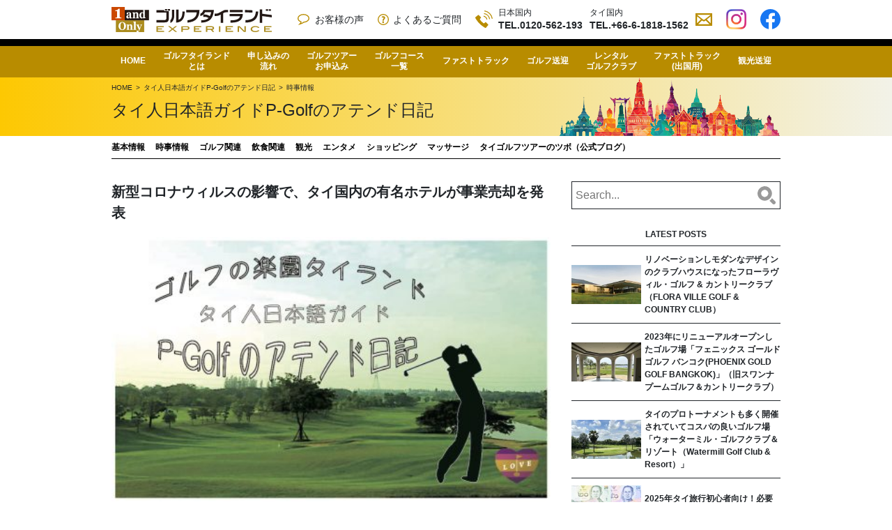

--- FILE ---
content_type: text/html; charset=UTF-8
request_url: https://www.lgt.golf/attend_diary/thaihotel/
body_size: 66202
content:
<!doctype html>
<html>
<head prefix="og: http://ogp.me/ns# fb: http://ogp.me/ns/fb# article: http://ogp.me/ns/article#">
<meta charset="UTF-8">
<meta name="viewport" content="width=device-width, initial-scale=1">
	<style>img:is([sizes="auto" i], [sizes^="auto," i]) { contain-intrinsic-size: 3000px 1500px }</style>
	
		<!-- All in One SEO 4.5.4 - aioseo.com -->
		<title>新型コロナウィルスの影響で、タイ国内の有名ホテルが事業売却を発表 - 【公式】ゴルフタイランド</title>
		<meta name="description" content="みなさん、サワディーカップ🙏สวัสดีครับ ゴルフタイランドのタイ人日本語ガイドのP-GOLFです。 新" />
		<meta name="robots" content="max-image-preview:large" />
		<link rel="canonical" href="https://www.lgt.golf/attend_diary/thaihotel" />
		<meta name="generator" content="All in One SEO (AIOSEO) 4.5.4" />
		<meta property="og:locale" content="ja_JP" />
		<meta property="og:site_name" content="【公式】ゴルフタイランド | ゴルフの楽園タイのゴルフ場予約や送迎の手配ならゴルフタイランド -" />
		<meta property="og:type" content="article" />
		<meta property="og:title" content="新型コロナウィルスの影響で、タイ国内の有名ホテルが事業売却を発表 - 【公式】ゴルフタイランド" />
		<meta property="og:description" content="みなさん、サワディーカップ🙏สวัสดีครับ ゴルフタイランドのタイ人日本語ガイドのP-GOLFです。 新" />
		<meta property="og:url" content="https://www.lgt.golf/attend_diary/thaihotel" />
		<meta property="article:published_time" content="2020-06-10T10:12:17+00:00" />
		<meta property="article:modified_time" content="2020-06-10T10:14:00+00:00" />
		<meta name="twitter:card" content="summary_large_image" />
		<meta name="twitter:title" content="新型コロナウィルスの影響で、タイ国内の有名ホテルが事業売却を発表 - 【公式】ゴルフタイランド" />
		<meta name="twitter:description" content="みなさん、サワディーカップ🙏สวัสดีครับ ゴルフタイランドのタイ人日本語ガイドのP-GOLFです。 新" />
		<script type="application/ld+json" class="aioseo-schema">
			{"@context":"https:\/\/schema.org","@graph":[{"@type":"BreadcrumbList","@id":"https:\/\/www.lgt.golf\/attend_diary\/thaihotel\/#breadcrumblist","itemListElement":[{"@type":"ListItem","@id":"https:\/\/www.lgt.golf\/#listItem","position":1,"name":"\u5bb6"}]},{"@type":"Organization","@id":"https:\/\/www.lgt.golf\/#organization","name":"\u3010\u516c\u5f0f\u3011\u30b4\u30eb\u30d5\u30bf\u30a4\u30e9\u30f3\u30c9 | \u30b4\u30eb\u30d5\u306e\u697d\u5712\u30bf\u30a4\u306e\u30b4\u30eb\u30d5\u5834\u4e88\u7d04\u3084\u9001\u8fce\u306e\u624b\u914d\u306a\u3089\u30b4\u30eb\u30d5\u30bf\u30a4\u30e9\u30f3\u30c9","url":"https:\/\/www.lgt.golf\/"},{"@type":"Person","@id":"https:\/\/www.lgt.golf\/author\/lgt_kato\/#author","url":"https:\/\/www.lgt.golf\/author\/lgt_kato\/","name":"\u52a0\u85e4\u5468","image":{"@type":"ImageObject","@id":"https:\/\/www.lgt.golf\/attend_diary\/thaihotel\/#authorImage","url":"https:\/\/secure.gravatar.com\/avatar\/a0e51f381cd9837191aa8fdd6e84fcafeb9571b5b7aa0d16152424b8526437c6?s=96&d=mm&r=g","width":96,"height":96,"caption":"\u52a0\u85e4\u5468"}},{"@type":"WebPage","@id":"https:\/\/www.lgt.golf\/attend_diary\/thaihotel\/#webpage","url":"https:\/\/www.lgt.golf\/attend_diary\/thaihotel\/","name":"\u65b0\u578b\u30b3\u30ed\u30ca\u30a6\u30a3\u30eb\u30b9\u306e\u5f71\u97ff\u3067\u3001\u30bf\u30a4\u56fd\u5185\u306e\u6709\u540d\u30db\u30c6\u30eb\u304c\u4e8b\u696d\u58f2\u5374\u3092\u767a\u8868 - \u3010\u516c\u5f0f\u3011\u30b4\u30eb\u30d5\u30bf\u30a4\u30e9\u30f3\u30c9","description":"\u307f\u306a\u3055\u3093\u3001\u30b5\u30ef\u30c7\u30a3\u30fc\u30ab\u30c3\u30d7\ud83d\ude4f\u0e2a\u0e27\u0e31\u0e2a\u0e14\u0e35\u0e04\u0e23\u0e31\u0e1a \u30b4\u30eb\u30d5\u30bf\u30a4\u30e9\u30f3\u30c9\u306e\u30bf\u30a4\u4eba\u65e5\u672c\u8a9e\u30ac\u30a4\u30c9\u306eP-GOLF\u3067\u3059\u3002 \u65b0","inLanguage":"ja","isPartOf":{"@id":"https:\/\/www.lgt.golf\/#website"},"breadcrumb":{"@id":"https:\/\/www.lgt.golf\/attend_diary\/thaihotel\/#breadcrumblist"},"author":{"@id":"https:\/\/www.lgt.golf\/author\/lgt_kato\/#author"},"creator":{"@id":"https:\/\/www.lgt.golf\/author\/lgt_kato\/#author"},"image":{"@type":"ImageObject","url":"https:\/\/www.lgt.golf\/wp\/wp-content\/uploads\/2020\/06\/3afc42716911f917317415e5607b6b6a.jpg","@id":"https:\/\/www.lgt.golf\/attend_diary\/thaihotel\/#mainImage","width":1024,"height":570,"caption":"\u30db\u30c6\u30eb\u58f2\u53741"},"primaryImageOfPage":{"@id":"https:\/\/www.lgt.golf\/attend_diary\/thaihotel\/#mainImage"},"datePublished":"2020-06-10T19:12:17+09:00","dateModified":"2020-06-10T19:14:00+09:00"},{"@type":"WebSite","@id":"https:\/\/www.lgt.golf\/#website","url":"https:\/\/www.lgt.golf\/","name":"\u3010\u516c\u5f0f\u3011\u30b4\u30eb\u30d5\u30bf\u30a4\u30e9\u30f3\u30c9 | \u30b4\u30eb\u30d5\u306e\u697d\u5712\u30bf\u30a4\u306e\u30b4\u30eb\u30d5\u5834\u4e88\u7d04\u3084\u9001\u8fce\u306e\u624b\u914d\u306a\u3089\u30b4\u30eb\u30d5\u30bf\u30a4\u30e9\u30f3\u30c9","inLanguage":"ja","publisher":{"@id":"https:\/\/www.lgt.golf\/#organization"}}]}
		</script>
		<!-- All in One SEO -->

<link rel='dns-prefetch' href='//code.jquery.com' />
<link rel='dns-prefetch' href='//www.googletagmanager.com' />
<link rel='dns-prefetch' href='//cdn.jsdelivr.net' />
<style id='classic-theme-styles-inline-css' type='text/css'>
/*! This file is auto-generated */
.wp-block-button__link{color:#fff;background-color:#32373c;border-radius:9999px;box-shadow:none;text-decoration:none;padding:calc(.667em + 2px) calc(1.333em + 2px);font-size:1.125em}.wp-block-file__button{background:#32373c;color:#fff;text-decoration:none}
</style>
<style id='global-styles-inline-css' type='text/css'>
:root{--wp--preset--aspect-ratio--square: 1;--wp--preset--aspect-ratio--4-3: 4/3;--wp--preset--aspect-ratio--3-4: 3/4;--wp--preset--aspect-ratio--3-2: 3/2;--wp--preset--aspect-ratio--2-3: 2/3;--wp--preset--aspect-ratio--16-9: 16/9;--wp--preset--aspect-ratio--9-16: 9/16;--wp--preset--color--black: #000000;--wp--preset--color--cyan-bluish-gray: #abb8c3;--wp--preset--color--white: #ffffff;--wp--preset--color--pale-pink: #f78da7;--wp--preset--color--vivid-red: #cf2e2e;--wp--preset--color--luminous-vivid-orange: #ff6900;--wp--preset--color--luminous-vivid-amber: #fcb900;--wp--preset--color--light-green-cyan: #7bdcb5;--wp--preset--color--vivid-green-cyan: #00d084;--wp--preset--color--pale-cyan-blue: #8ed1fc;--wp--preset--color--vivid-cyan-blue: #0693e3;--wp--preset--color--vivid-purple: #9b51e0;--wp--preset--gradient--vivid-cyan-blue-to-vivid-purple: linear-gradient(135deg,rgba(6,147,227,1) 0%,rgb(155,81,224) 100%);--wp--preset--gradient--light-green-cyan-to-vivid-green-cyan: linear-gradient(135deg,rgb(122,220,180) 0%,rgb(0,208,130) 100%);--wp--preset--gradient--luminous-vivid-amber-to-luminous-vivid-orange: linear-gradient(135deg,rgba(252,185,0,1) 0%,rgba(255,105,0,1) 100%);--wp--preset--gradient--luminous-vivid-orange-to-vivid-red: linear-gradient(135deg,rgba(255,105,0,1) 0%,rgb(207,46,46) 100%);--wp--preset--gradient--very-light-gray-to-cyan-bluish-gray: linear-gradient(135deg,rgb(238,238,238) 0%,rgb(169,184,195) 100%);--wp--preset--gradient--cool-to-warm-spectrum: linear-gradient(135deg,rgb(74,234,220) 0%,rgb(151,120,209) 20%,rgb(207,42,186) 40%,rgb(238,44,130) 60%,rgb(251,105,98) 80%,rgb(254,248,76) 100%);--wp--preset--gradient--blush-light-purple: linear-gradient(135deg,rgb(255,206,236) 0%,rgb(152,150,240) 100%);--wp--preset--gradient--blush-bordeaux: linear-gradient(135deg,rgb(254,205,165) 0%,rgb(254,45,45) 50%,rgb(107,0,62) 100%);--wp--preset--gradient--luminous-dusk: linear-gradient(135deg,rgb(255,203,112) 0%,rgb(199,81,192) 50%,rgb(65,88,208) 100%);--wp--preset--gradient--pale-ocean: linear-gradient(135deg,rgb(255,245,203) 0%,rgb(182,227,212) 50%,rgb(51,167,181) 100%);--wp--preset--gradient--electric-grass: linear-gradient(135deg,rgb(202,248,128) 0%,rgb(113,206,126) 100%);--wp--preset--gradient--midnight: linear-gradient(135deg,rgb(2,3,129) 0%,rgb(40,116,252) 100%);--wp--preset--font-size--small: 13px;--wp--preset--font-size--medium: 20px;--wp--preset--font-size--large: 36px;--wp--preset--font-size--x-large: 42px;--wp--preset--spacing--20: 0.44rem;--wp--preset--spacing--30: 0.67rem;--wp--preset--spacing--40: 1rem;--wp--preset--spacing--50: 1.5rem;--wp--preset--spacing--60: 2.25rem;--wp--preset--spacing--70: 3.38rem;--wp--preset--spacing--80: 5.06rem;--wp--preset--shadow--natural: 6px 6px 9px rgba(0, 0, 0, 0.2);--wp--preset--shadow--deep: 12px 12px 50px rgba(0, 0, 0, 0.4);--wp--preset--shadow--sharp: 6px 6px 0px rgba(0, 0, 0, 0.2);--wp--preset--shadow--outlined: 6px 6px 0px -3px rgba(255, 255, 255, 1), 6px 6px rgba(0, 0, 0, 1);--wp--preset--shadow--crisp: 6px 6px 0px rgba(0, 0, 0, 1);}:where(.is-layout-flex){gap: 0.5em;}:where(.is-layout-grid){gap: 0.5em;}body .is-layout-flex{display: flex;}.is-layout-flex{flex-wrap: wrap;align-items: center;}.is-layout-flex > :is(*, div){margin: 0;}body .is-layout-grid{display: grid;}.is-layout-grid > :is(*, div){margin: 0;}:where(.wp-block-columns.is-layout-flex){gap: 2em;}:where(.wp-block-columns.is-layout-grid){gap: 2em;}:where(.wp-block-post-template.is-layout-flex){gap: 1.25em;}:where(.wp-block-post-template.is-layout-grid){gap: 1.25em;}.has-black-color{color: var(--wp--preset--color--black) !important;}.has-cyan-bluish-gray-color{color: var(--wp--preset--color--cyan-bluish-gray) !important;}.has-white-color{color: var(--wp--preset--color--white) !important;}.has-pale-pink-color{color: var(--wp--preset--color--pale-pink) !important;}.has-vivid-red-color{color: var(--wp--preset--color--vivid-red) !important;}.has-luminous-vivid-orange-color{color: var(--wp--preset--color--luminous-vivid-orange) !important;}.has-luminous-vivid-amber-color{color: var(--wp--preset--color--luminous-vivid-amber) !important;}.has-light-green-cyan-color{color: var(--wp--preset--color--light-green-cyan) !important;}.has-vivid-green-cyan-color{color: var(--wp--preset--color--vivid-green-cyan) !important;}.has-pale-cyan-blue-color{color: var(--wp--preset--color--pale-cyan-blue) !important;}.has-vivid-cyan-blue-color{color: var(--wp--preset--color--vivid-cyan-blue) !important;}.has-vivid-purple-color{color: var(--wp--preset--color--vivid-purple) !important;}.has-black-background-color{background-color: var(--wp--preset--color--black) !important;}.has-cyan-bluish-gray-background-color{background-color: var(--wp--preset--color--cyan-bluish-gray) !important;}.has-white-background-color{background-color: var(--wp--preset--color--white) !important;}.has-pale-pink-background-color{background-color: var(--wp--preset--color--pale-pink) !important;}.has-vivid-red-background-color{background-color: var(--wp--preset--color--vivid-red) !important;}.has-luminous-vivid-orange-background-color{background-color: var(--wp--preset--color--luminous-vivid-orange) !important;}.has-luminous-vivid-amber-background-color{background-color: var(--wp--preset--color--luminous-vivid-amber) !important;}.has-light-green-cyan-background-color{background-color: var(--wp--preset--color--light-green-cyan) !important;}.has-vivid-green-cyan-background-color{background-color: var(--wp--preset--color--vivid-green-cyan) !important;}.has-pale-cyan-blue-background-color{background-color: var(--wp--preset--color--pale-cyan-blue) !important;}.has-vivid-cyan-blue-background-color{background-color: var(--wp--preset--color--vivid-cyan-blue) !important;}.has-vivid-purple-background-color{background-color: var(--wp--preset--color--vivid-purple) !important;}.has-black-border-color{border-color: var(--wp--preset--color--black) !important;}.has-cyan-bluish-gray-border-color{border-color: var(--wp--preset--color--cyan-bluish-gray) !important;}.has-white-border-color{border-color: var(--wp--preset--color--white) !important;}.has-pale-pink-border-color{border-color: var(--wp--preset--color--pale-pink) !important;}.has-vivid-red-border-color{border-color: var(--wp--preset--color--vivid-red) !important;}.has-luminous-vivid-orange-border-color{border-color: var(--wp--preset--color--luminous-vivid-orange) !important;}.has-luminous-vivid-amber-border-color{border-color: var(--wp--preset--color--luminous-vivid-amber) !important;}.has-light-green-cyan-border-color{border-color: var(--wp--preset--color--light-green-cyan) !important;}.has-vivid-green-cyan-border-color{border-color: var(--wp--preset--color--vivid-green-cyan) !important;}.has-pale-cyan-blue-border-color{border-color: var(--wp--preset--color--pale-cyan-blue) !important;}.has-vivid-cyan-blue-border-color{border-color: var(--wp--preset--color--vivid-cyan-blue) !important;}.has-vivid-purple-border-color{border-color: var(--wp--preset--color--vivid-purple) !important;}.has-vivid-cyan-blue-to-vivid-purple-gradient-background{background: var(--wp--preset--gradient--vivid-cyan-blue-to-vivid-purple) !important;}.has-light-green-cyan-to-vivid-green-cyan-gradient-background{background: var(--wp--preset--gradient--light-green-cyan-to-vivid-green-cyan) !important;}.has-luminous-vivid-amber-to-luminous-vivid-orange-gradient-background{background: var(--wp--preset--gradient--luminous-vivid-amber-to-luminous-vivid-orange) !important;}.has-luminous-vivid-orange-to-vivid-red-gradient-background{background: var(--wp--preset--gradient--luminous-vivid-orange-to-vivid-red) !important;}.has-very-light-gray-to-cyan-bluish-gray-gradient-background{background: var(--wp--preset--gradient--very-light-gray-to-cyan-bluish-gray) !important;}.has-cool-to-warm-spectrum-gradient-background{background: var(--wp--preset--gradient--cool-to-warm-spectrum) !important;}.has-blush-light-purple-gradient-background{background: var(--wp--preset--gradient--blush-light-purple) !important;}.has-blush-bordeaux-gradient-background{background: var(--wp--preset--gradient--blush-bordeaux) !important;}.has-luminous-dusk-gradient-background{background: var(--wp--preset--gradient--luminous-dusk) !important;}.has-pale-ocean-gradient-background{background: var(--wp--preset--gradient--pale-ocean) !important;}.has-electric-grass-gradient-background{background: var(--wp--preset--gradient--electric-grass) !important;}.has-midnight-gradient-background{background: var(--wp--preset--gradient--midnight) !important;}.has-small-font-size{font-size: var(--wp--preset--font-size--small) !important;}.has-medium-font-size{font-size: var(--wp--preset--font-size--medium) !important;}.has-large-font-size{font-size: var(--wp--preset--font-size--large) !important;}.has-x-large-font-size{font-size: var(--wp--preset--font-size--x-large) !important;}
:where(.wp-block-post-template.is-layout-flex){gap: 1.25em;}:where(.wp-block-post-template.is-layout-grid){gap: 1.25em;}
:where(.wp-block-columns.is-layout-flex){gap: 2em;}:where(.wp-block-columns.is-layout-grid){gap: 2em;}
:root :where(.wp-block-pullquote){font-size: 1.5em;line-height: 1.6;}
</style>
<link rel='stylesheet' id='slick-css' href='https://cdn.jsdelivr.net/npm/slick-carousel@1.8.1/slick/slick.css' type='text/css' media='all' />
<link rel='stylesheet' id='reboot-css' href='https://www.lgt.golf/wp/wp-content/themes/golf-thailand/css/reboot.css?ver=4.1.3' type='text/css' media='all' />
<link rel='stylesheet' id='current-theme-css' href='https://www.lgt.golf/wp/wp-content/themes/golf-thailand/css/style.css?ver=20250804004932' type='text/css' media='all' />
<script type="text/javascript" src="https://code.jquery.com/jquery-3.3.1.min.js?ver=3.3.1" id="jquery-js"></script>
<script type="text/javascript" src="https://www.googletagmanager.com/gtag/js?id=UA-131431211-1" id="gtag1-js"></script>
<script type="text/javascript" src="https://www.lgt.golf/wp/wp-content/themes/golf-thailand/script/gtag.js" id="gtag2-js"></script>
<script type="text/javascript" src="https://www.lgt.golf/wp/wp-content/themes/golf-thailand/script/modernizr-custom.js?ver=3.6.0" id="modernizr-js"></script>
<link rel="https://api.w.org/" href="https://www.lgt.golf/wp-json/" /><link rel='shortlink' href='https://www.lgt.golf/?p=3341' />
<link rel="alternate" title="oEmbed (JSON)" type="application/json+oembed" href="https://www.lgt.golf/wp-json/oembed/1.0/embed?url=https%3A%2F%2Fwww.lgt.golf%2Fattend_diary%2Fthaihotel%2F" />
<link rel="alternate" title="oEmbed (XML)" type="text/xml+oembed" href="https://www.lgt.golf/wp-json/oembed/1.0/embed?url=https%3A%2F%2Fwww.lgt.golf%2Fattend_diary%2Fthaihotel%2F&#038;format=xml" />
<!-- Facebook Pixel Code -->
<script>
  !function(f,b,e,v,n,t,s)
  {if(f.fbq)return;n=f.fbq=function(){n.callMethod?
  n.callMethod.apply(n,arguments):n.queue.push(arguments)};
  if(!f._fbq)f._fbq=n;n.push=n;n.loaded=!0;n.version='2.0';
  n.queue=[];t=b.createElement(e);t.async=!0;
  t.src=v;s=b.getElementsByTagName(e)[0];
  s.parentNode.insertBefore(t,s)}(window, document,'script',
  'https://connect.facebook.net/en_US/fbevents.js');
  fbq('init', '1081352968862344');
  fbq('track', 'PageView');
  fbq('track', 'ViewContent');
</script>
<!-- End Facebook Pixel Code --><!-- Global site tag (gtag.js) - Google Ads: 787386783 -->
<script async src="https://www.googletagmanager.com/gtag/js?id=AW-787386783"></script>
<script>
  window.dataLayer = window.dataLayer || [];
  function gtag(){dataLayer.push(arguments);}
  gtag('js', new Date());

  gtag('config', 'AW-787386783');
</script><link rel="icon" href="/favicon.ico?ver=230812">
<link rel="preconnect" href="https://fonts.googleapis.com">
<link rel="preconnect" href="https://fonts.gstatic.com" crossorigin>
<link href="https://fonts.googleapis.com/css2?family=BIZ+UDPMincho&display=swap" rel="stylesheet">
</head>
<body class="wp-singular attend_diary-template-default single single-attend_diary postid-3341 wp-theme-golf-thailand">
<noscript><img height="1" width="1" style="display:none" src="https://www.facebook.com/tr?id=1081352968862344&ev=PageView&noscript=1" /></noscript>
  <header id="page-top">
    <div class="header-wrapper">
      <!-- .site-header -->
      <section class="contents-container site-header">
        <div class="site-logo"><a href="/"><img src="https://www.lgt.golf/wp/wp-content/themes/golf-thailand/img/lgt-logo.svg" alt="【公式】ゴルフタイランド | ゴルフの楽園タイのゴルフ場予約や送迎の手配ならゴルフタイランド"></a></div>
        <div class="pc-header">
          <p class="header-ico header-voice"><a href="/users-voice/">お客様の声</a></p>
          <p class="header-ico header-faq"><a href="/faq_cat/booking/">よくあるご質問</a></p>
          <div><img src="https://www.lgt.golf/wp/wp-content/themes/golf-thailand/img/ico-tel.svg" alt="お問合せ電話番号"></div>
          <dl>
            <dt>日本国内</dt>
            <dd>TEL.0120-562-193</dd>
          </dl>
          <dl>
            <dt>タイ国内</dt>
            <dd>TEL.+66-6-1818-1562</dd>
          </dl>
          <p class="header-inquiry"><a href="/inquiry/" title="お問合せ"><img src="https://www.lgt.golf/wp/wp-content/themes/golf-thailand/img/ico-mail.svg" alt="お問合せ"></a></p>
          <p class="header-instagram"><a href="https://www.instagram.com/golf__thailand/" target="_blank" title="ギャラリー(【公式】ゴルフタイランド | ゴルフの楽園タイのゴルフ場予約や送迎の手配ならゴルフタイランド公式インスタグラム)"><img src="https://www.lgt.golf/wp/wp-content/themes/golf-thailand/img/ico-instagram.png" alt="ギャラリー(【公式】ゴルフタイランド | ゴルフの楽園タイのゴルフ場予約や送迎の手配ならゴルフタイランド公式インスタグラム)"></a></p>
          <p class="header-facebook"><a href="https://www.facebook.com/LoveGolfThailand/" target="_blank"><img src="https://www.lgt.golf/wp/wp-content/themes/golf-thailand/img/ico-facebook.svg" alt="【公式】ゴルフタイランド | ゴルフの楽園タイのゴルフ場予約や送迎の手配ならゴルフタイランド Facebook"></a></p>
        </div>
        <div class="humberger">
          <div></div>
          <div></div>
          <div></div>
        </div>
      </section>
      <!-- /.site-header -->
    </div>
    <nav class="gnavi">
      <ul class="contents-container">
        <li><a href="/">HOME</a></li>
        <li><a href="/about/">ゴルフタイランド<br>とは</a></li>
        <li><a href="/flow/">申し込みの<br>流れ</a></li>
        <li><a href="/application/">ゴルフツアー<br>お申込み</a></li>
        <li>
          <a href="https://www.lgt.golf/area_grade/bangkok-highgrade/">ゴルフコース<br>一覧</a>        </li>
        <li><a href="/fast-track/">ファストトラック</a></li>
        <li><a href="/golf-hire/">ゴルフ送迎</a></li>
        <li><a href="/rental-club/">レンタル<br>ゴルフクラブ</a></li>
        <li><a href="/fast-track-departure/">ファストトラック<br>(出国用)</a></li>
        <li><a href="/sightseeing-hire/">観光送迎</a></li>
      </ul>
    </nav>
    <!-- #drawer -->
    <div id="drawer" class="contents-container">
      <form method="get" action="/">
  <div class="search-form">
    <input type="search" name="s" placeholder="Search..."><button type="submit"><img src="https://www.lgt.golf/wp/wp-content/themes/golf-thailand/img/ico-search.svg" alt="検索実行"></button>
  </div>
</form>      <nav class="nav-all">
  <ul>
    <li><a href="/">HOME</a></li>
    <li><a href="/about/">ゴルフタイランドとは</a></li>
    <li><a href="/flow/">お申込みの流れ</a></li>
    <li><a href="/application/">ゴルフツアーお申込み</a></li>
    <li class="sub-menu"><a href="/guideline/">サービス利用約款のご確認</a></li>
    <li class="sub-menu"><a href="https://www.lgt.golf/faq_cat/booking/">よくあるご質問</a></li>    <li class="sub-menu"><a href="/privacy-policy/">プライバシーポリシー</a></li>
    <li class="sub-menu"><a href="/inquiry/">お問合せ</a></li>
    <li class="sub-menu"><a href="/specified-commercial-transactions/">特定商取引法に基づく表示</a></li>
  </ul>
  <ul>
    <li><a href="https://www.lgt.golf/area_grade/bangkok-highgrade/">ゴルフコース一覧</a></li>
    <li class="sub-menu">バンコク付近</li><li class="sub-menu nav-highgrade"><a href="https://www.lgt.golf/area_grade/bangkok-highgrade/" title="バンコク付近 ハイグレード">ハイグレード</a></li><li class="sub-menu nav-standard"><a href="https://www.lgt.golf/area_grade/bangkok-standard/" title="バンコク付近 スタンダード">スタンダード</a></li><li class="sub-menu">パタヤ付近</li><li class="sub-menu nav-highgrade"><a href="https://www.lgt.golf/area_grade/pattaya-highgrade/" title="パタヤ付近 ハイグレード">ハイグレード</a></li><li class="sub-menu nav-standard"><a href="https://www.lgt.golf/area_grade/pattaya-standard/" title="パタヤ付近 スタンダード">スタンダード</a></li>  </ul>
  <ul>
    <li><a href="/fast-track/">ファストトラック</a></li>
    <li><a href="/golf-hire/">ゴルフ送迎</a></li>
    <li><a href="/rental-club/">レンタルゴルフクラブ</a></li>
    <li><a href="/fast-track-departure/">ファストトラック(出国用)</a></li>
    <li><a href="/sightseeing-hire/">観光送迎</a></li>
  </ul>
  <ul>
    <li><a href="/basic-golf/">タイでのゴルフの基本</a></li>
    <li><a href="https://www.lgt.golf/./golf-in-thailand/">タイの最新ゴルフ事情</a></li>
    <li><a href="/basic-knowledge/">5分でわかるタイの基礎知識</a></li>
    <li><a href="/rlc/">ライジングレディースカップ</a></li>
    <li><a href="/users-voice/">お客様の声</a></li>
    <li><a href="/improvement/">サービスの品質向上のために</a></li>
  </ul>
  <ul>
    <li><a href="https://www.lgt.golf/./thailand-golf-tour/" title="タイゴルフツアーのツボ">タイゴルフツアーのツボ</a></li><li class="sub-menu"><a href="https://www.lgt.golf/./spot-information/spa-and-massage/" title="スパ／マッサージ">スパ／マッサージ</a></li><li class="sub-menu"><a href="https://www.lgt.golf/./spot-information/gourmet/" title="グルメ">グルメ</a></li><li class="sub-menu"><a href="https://www.lgt.golf/./spot-information/cafe-and-bar/" title="カフェ／バー">カフェ／バー</a></li><li class="sub-menu"><a href="https://www.lgt.golf/./spot-information/shopping/" title="ショッピング">ショッピング</a></li><li class="sub-menu"><a href="https://www.lgt.golf/./spot-information/entertainment/" title="観光／エンターテイメント">観光／エンターテイメント</a></li>    <li><a href="https://www.instagram.com/golf__thailand/" target="_blank">Instagram</a></li>
    <li><a href="https://www.facebook.com/LoveGolfThailand/" target="_blank">Facebook</a></li>
  </ul>
  <ul>
    <li><a href="https://www.lgt.golf/attend_diary_cat/thai-info/" title="スタッフブログ">スタッフブログ</a></li><li class="sub-menu"><a href="https://www.lgt.golf/attend_diary_cat/basic-info/" title="基本情報" data-term-id="275">基本情報</a></li><li class="sub-menu"><a href="https://www.lgt.golf/attend_diary_cat/current-news/" title="時事情報" data-term-id="276">時事情報</a></li><li class="sub-menu"><a href="https://www.lgt.golf/attend_diary_cat/golf/" title="ゴルフ関連" data-term-id="278">ゴルフ関連</a></li><li class="sub-menu"><a href="https://www.lgt.golf/attend_diary_cat/food-and-drink/" title="飲食関連" data-term-id="279">飲食関連</a></li><li class="sub-menu"><a href="https://www.lgt.golf/attend_diary_cat/sightseeing/" title="観光" data-term-id="280">観光</a></li><li class="sub-menu"><a href="https://www.lgt.golf/attend_diary_cat/entertainment/" title="エンタメ" data-term-id="281">エンタメ</a></li><li class="sub-menu"><a href="https://www.lgt.golf/attend_diary_cat/shopping/" title="ショッピング" data-term-id="282">ショッピング</a></li><li class="sub-menu"><a href="https://www.lgt.golf/attend_diary_cat/massage/" title="マッサージ" data-term-id="283">マッサージ</a></li>  </ul>
</nav>    </div><!-- /#drawer -->
  </header><main id="blog-single">
<div class="page-hd" id="type-blog">
  <div class="page-hd-container contents-container">
    <ul class="topic-path" itemscope itemtype="http://schema.org/BreadcrumbList"><li itemprop="itemListElement" itemscope itemtype="http://schema.org/ListItem"><a itemtype="https://schema.org/Thing" itemprop="item" href="https://www.lgt.golf/" title="ホーム"><span itemprop="name">HOME</span></a><meta itemprop="position" content="1" /></li><li itemprop="itemListElement" itemscope itemtype="http://schema.org/ListItem"><a itemtype="https://schema.org/Thing" itemprop="item" href="https://www.lgt.golf/attend_diary_cat/thai-info/"><span itemprop="name">タイ人日本語ガイドP-Golfのアテンド日記</span></a><meta itemprop="position" content="2" /></li><li itemprop="itemListElement" itemscope itemtype="http://schema.org/ListItem"><a itemtype="https://schema.org/Thing" itemprop="item" href="https://www.lgt.golf/attend_diary_cat/current-news/"><span itemprop="name">時事情報</span></a><meta itemprop="position" content="3" /></li></ul>
    <section>
      <p>タイ人日本語ガイドP-Golfのアテンド日記</p>    </section>
  </div>
</div><nav class="nav-blog contents-container">
  <ul>
  <li><a href="https://www.lgt.golf/attend_diary_cat/basic-info/">基本情報</a></li><li><a href="https://www.lgt.golf/attend_diary_cat/current-news/">時事情報</a></li><li><a href="https://www.lgt.golf/attend_diary_cat/golf/">ゴルフ関連</a></li><li><a href="https://www.lgt.golf/attend_diary_cat/food-and-drink/">飲食関連</a></li><li><a href="https://www.lgt.golf/attend_diary_cat/sightseeing/">観光</a></li><li><a href="https://www.lgt.golf/attend_diary_cat/entertainment/">エンタメ</a></li><li><a href="https://www.lgt.golf/attend_diary_cat/shopping/">ショッピング</a></li><li><a href="https://www.lgt.golf/attend_diary_cat/massage/">マッサージ</a></li><li><a href="https://www.lgt.golf/./thailand-golf-tour/">タイゴルフツアーのツボ（公式ブログ）</a></li>  </ul>
</nav><div class="blog-wrapper contents-container">
  <!-- .main-contents -->
  <section class="main-contents">
  <h1 class="lead-title">新型コロナウィルスの影響で、タイ国内の有名ホテルが事業売却を発表</h1><p><img fetchpriority="high" decoding="async" class="alignnone size-medium wp-image-2185" src="https://www.lgt.golf/wp/wp-content/uploads/2019/11/b1999ae828625c932e5e9cfd9bd2763c-470x283.jpg" alt="ブログトップ画像" width="470" height="283" srcset="https://www.lgt.golf/wp/wp-content/uploads/2019/11/b1999ae828625c932e5e9cfd9bd2763c-470x283.jpg 470w, https://www.lgt.golf/wp/wp-content/uploads/2019/11/b1999ae828625c932e5e9cfd9bd2763c-150x90.jpg 150w, https://www.lgt.golf/wp/wp-content/uploads/2019/11/b1999ae828625c932e5e9cfd9bd2763c-768x462.jpg 768w, https://www.lgt.golf/wp/wp-content/uploads/2019/11/b1999ae828625c932e5e9cfd9bd2763c.jpg 1024w" sizes="(max-width: 470px) 100vw, 470px" /></p>
<p style="text-align: center;"><span style="color: #c71585; font-size: large;">みなさん、サワディーカップ🙏สวัสดีครับ<br />
ゴルフタイランドのタイ人日本語ガイドのP-GOLFです。</span></p>
<h2>新型コロナウィルスの影響で、タイ国内の有名ホテルが事業売却を発表</h2>
<p><img decoding="async" class="alignnone size-medium wp-image-3345" src="https://www.lgt.golf/wp/wp-content/uploads/2020/06/3afc42716911f917317415e5607b6b6a-470x262.jpg" alt="ホテル売却1" width="470" height="262" srcset="https://www.lgt.golf/wp/wp-content/uploads/2020/06/3afc42716911f917317415e5607b6b6a-470x262.jpg 470w, https://www.lgt.golf/wp/wp-content/uploads/2020/06/3afc42716911f917317415e5607b6b6a-150x83.jpg 150w, https://www.lgt.golf/wp/wp-content/uploads/2020/06/3afc42716911f917317415e5607b6b6a-768x428.jpg 768w, https://www.lgt.golf/wp/wp-content/uploads/2020/06/3afc42716911f917317415e5607b6b6a.jpg 1024w" sizes="(max-width: 470px) 100vw, 470px" /></p>
<p>世界的な新型コロナウイルス感染症（Covid-19）の拡大により、各国の国境・都市閉鎖（ロックダウン）等の措置はすべてのビジネスに大きな影響を与えています。<br />
特にホテル等の観光関連事業は、各国の都市閉鎖の発表の影響を大きく受け、宿泊料収入を中心とする売上が大幅に減少しています。中でもバンコクは他の県と違い閉鎖中の維持費等の負担も大きく、止むを得ず事業の売却を発表するホテルが多数出て来ています。</p>
<p>Colliers International（Thailand）Ltd. が発表した国内ホテル事業概況レポートによると、新型コロナウイルス感染症の感染拡大防止対策により国内外の旅行や移動が制限された為、観光事業が影響を受け成長率が低下しており、その結果2020年のタイに来る外国人観光客の数の伸び率は低下し、年間目標4,080万人という目標を達成できない可能性が高くなっている。<br />
通常ならばハイシーズンである、2020年第1四半期の平均稼働率は51.50％に低下し、さらに3月の稼働率は20.80％に低下し、多くの人が宿泊していない為収益が上がらず減収になっています。しかし、維持費などの支出は未だ高いままになっており、その結果多くのホテルが廃業に追い込まれたり合弁での事業のパートナーを探すなどの対策に追われています。</p>
<p>そのような中、20店舗以上のホテルが事業を売却すると発表しました。<br />
ホテル事業を売却する要因の一つとして、特にバンコク・プーケット・サムイ・パタヤ・チェンマイなどの観光地でのホテルの宿泊価格は前年に比べて比較的低価格で提供されていることも挙げられています。</p>
<h2>事業売却を発表したタイ国内の有名ホテル</h2>
<p><img decoding="async" class="alignnone size-medium wp-image-3346" src="https://www.lgt.golf/wp/wp-content/uploads/2020/06/bd1f7ade9855335c736079e79ee48393-470x257.jpg" alt="ホテル売却2" width="470" height="257" srcset="https://www.lgt.golf/wp/wp-content/uploads/2020/06/bd1f7ade9855335c736079e79ee48393-470x257.jpg 470w, https://www.lgt.golf/wp/wp-content/uploads/2020/06/bd1f7ade9855335c736079e79ee48393-150x82.jpg 150w, https://www.lgt.golf/wp/wp-content/uploads/2020/06/bd1f7ade9855335c736079e79ee48393-768x421.jpg 768w, https://www.lgt.golf/wp/wp-content/uploads/2020/06/bd1f7ade9855335c736079e79ee48393.jpg 1024w" sizes="(max-width: 470px) 100vw, 470px" /></p>
<ul>
<li>アンバサダーホテル（Ambassador Hotel Bangkok）</li>
<li>ザ・パトラホテル（The Patra Hotel）</li>
<li>D・ヴァリー ディバ・バリーホテル（D Varee Diva Bally Silom Bangkok）</li>
<li>シトラスホテル（Citrus Hotel）</li>
<li>タイパンホテル（Tai-Pan Hotel）</li>
<li>マーベルホテル　バンコク（Marvel Hotel Bangkok）</li>
<li>プレジデントパークホテル（President Park Hotel）</li>
<li>ノボテル　バンコク　フェニックス　シーロム　ホテル（Novotel Bangkok Fenix Silom hotel）</li>
<li>ゴールデンチューリップ　ソヴェリンホテル（Golden Tulip Sovereign Hotel Bangkok）</li>
<li>ラマガーデンズホテル（Rama Gardens Hotel）</li>
<li>エンポリアムホテル＆デパート（ Emporium Hotel Bangkok）</li>
<li>グランドスクンビットホテル　バンコク（Grand Sukhumvit Hotel Bangkok）</li>
<li>モンティエン　リバーサイドホテル（Montien Riverside Hotel）</li>
<li>ミレニアムヒルトン　バンコク（Millennium Hilton Bangkok）</li>
<li>マリオット　エグゼクティブサービスアパートメント　サトーン（Bangkok Marriott Executive Apartments）</li>
<li>グランドダイヤモンド　スイーツ　ホテル（Grand Diamond Suites Hotel）</li>
<li>ウェスティングランド　スクンビット　ホテル（The Westin Grande Sukhumvit Bangkok）</li>
<li>ヒルトン　スクンビット（Hilton Sukhumvit Bangkok）</li>
<li>プルマン　バンコク　グランデスクンビット（Pullman Bangkok Grande Sukhumvit）</li>
</ul>
<p>などのように、たくさんの有名ホテルが売却を発表しています。<br />
予約・宿泊等の詳細は必ず各ホテルに確認するようにしてください。</p>
<p>【参考サイト】<br />
<a href="http://www.bizpromptinfo.com/โรงแรม-ขายกิจการ/" rel="noopener noreferrer" target="_blank">BIZ PROMPT（タイ語）</a></p>
<dl class="entry-keyword"><dt>KEYWORD</dt><dd><ul class="keyword-cloud"><li><a href="https://www.lgt.golf/attend_diary_tag/%e3%82%b4%e3%83%ab%e3%83%95/">ゴルフ</a></li><li><a href="https://www.lgt.golf/attend_diary_tag/%e3%82%b4%e3%83%ab%e3%83%95%e3%83%84%e3%82%a2%e3%83%bc/">ゴルフツアー</a></li><li><a href="https://www.lgt.golf/attend_diary_tag/%e3%82%b3%e3%83%ad%e3%83%8a/">コロナ</a></li><li><a href="https://www.lgt.golf/attend_diary_tag/%e3%82%b3%e3%83%ad%e3%83%8a%e3%82%a6%e3%82%a3%e3%83%ab%e3%82%b9/">コロナウィルス</a></li><li><a href="https://www.lgt.golf/attend_diary_tag/%e3%82%b3%e3%83%ad%e3%83%8a%e5%af%be%e7%ad%96/">コロナ対策</a></li><li><a href="https://www.lgt.golf/attend_diary_tag/%e3%82%bf%e3%82%a4/">タイ</a></li><li><a href="https://www.lgt.golf/attend_diary_tag/%e3%82%bf%e3%82%a4%e6%97%85%e8%a1%8c/">タイ旅行</a></li><li><a href="https://www.lgt.golf/attend_diary_tag/%e3%82%bf%e3%82%a4%e8%a6%b3%e5%85%89/">タイ観光</a></li><li><a href="https://www.lgt.golf/attend_diary_tag/%e3%83%8b%e3%83%a5%e3%83%bc%e3%82%b9/">ニュース</a></li><li><a href="https://www.lgt.golf/attend_diary_tag/%e3%83%90%e3%83%b3%e3%82%b3%e3%82%af/">バンコク</a></li><li><a href="https://www.lgt.golf/attend_diary_tag/%e3%83%96%e3%83%ad%e3%82%b0/">ブログ</a></li><li><a href="https://www.lgt.golf/attend_diary_tag/%e3%83%9b%e3%83%86%e3%83%ab/">ホテル</a></li><li><a href="https://www.lgt.golf/attend_diary_tag/%e6%96%b0%e5%9e%8b%e3%82%b3%e3%83%ad%e3%83%8a%e3%82%a6%e3%82%a4%e3%83%ab%e3%82%b9/">新型コロナウイルス</a></li><li><a href="https://www.lgt.golf/attend_diary_tag/%e6%b5%b7%e5%a4%96%e6%97%85%e8%a1%8c/">海外旅行</a></li></ul></dd></dl>    <p class="blog-disclaimer">記事に掲載された店舗や観光スポット、サービスなどの情報・写真は取材当時のものです。移転や閉鎖、サービス終了や変更などもありますので、ご注意ください。</p>
  </section><!-- /.main-contents -->
  <aside>
  <form method="get" action="/">
  <div class="search-form">
    <input type="search" name="s" placeholder="Search..."><button type="submit"><img src="https://www.lgt.golf/wp/wp-content/themes/golf-thailand/img/ico-search.svg" alt="検索実行"></button>
  </div>
</form>  <section class="sidebar-list">
    <h3>LATEST POSTS</h3>
    <section class="sidebar-entry"><div><a href="https://www.lgt.golf/attend_diary/flora-ville-golf/"><img src="https://www.lgt.golf/wp/wp-content/uploads/2025/09/8c888641c7f51a3585f95add9782793c-150x113.jpg" alt="リノベーションしモダンなデザインのクラブハウスになったフローラヴィル・ゴルフ &#038; カントリークラブ（FLORA VILLE GOLF &#038; COUNTRY CLUB）"></a></div><h4><a href="https://www.lgt.golf/attend_diary/flora-ville-golf/">リノベーションしモダンなデザインのクラブハウスになったフローラヴィル・ゴルフ &#038; カントリークラブ（FLORA VILLE GOLF &#038; COUNTRY CLUB）</a></h4></section><section class="sidebar-entry"><div><a href="https://www.lgt.golf/attend_diary/phoenix-gold-bkk/"><img src="https://www.lgt.golf/wp/wp-content/uploads/2025/07/IMG_4492-150x113.jpeg" alt="2023年にリニューアルオープンしたゴルフ場「フェニックス ゴールドゴルフ バンコク(PHOENIX GOLD GOLF BANGKOK)」（旧スワンナプームゴルフ＆カントリークラブ）"></a></div><h4><a href="https://www.lgt.golf/attend_diary/phoenix-gold-bkk/">2023年にリニューアルオープンしたゴルフ場「フェニックス ゴールドゴルフ バンコク(PHOENIX GOLD GOLF BANGKOK)」（旧スワンナプームゴルフ＆カントリークラブ）</a></h4></section><section class="sidebar-entry"><div><a href="https://www.lgt.golf/attend_diary/watermill-golf-club/"><img src="https://www.lgt.golf/wp/wp-content/uploads/2025/05/IMG_0552-150x113.jpeg" alt="タイのプロトーナメントも多く開催されていてコスパの良いゴルフ場「ウォーターミル・ゴルフクラブ＆リゾート（Watermill Golf Club &#038; Resort）」"></a></div><h4><a href="https://www.lgt.golf/attend_diary/watermill-golf-club/">タイのプロトーナメントも多く開催されていてコスパの良いゴルフ場「ウォーターミル・ゴルフクラブ＆リゾート（Watermill Golf Club &#038; Resort）」</a></h4></section><section class="sidebar-entry"><div><a href="https://www.lgt.golf/attend_diary/thai_money/"><img src="https://www.lgt.golf/wp/wp-content/uploads/2025/01/thai-money-a-business-background-2023-12-22-00-36-32-utc-150x100.jpg" alt="2025年タイ旅行初心者向け！必要な現金と両替の目安とコツ!"></a></div><h4><a href="https://www.lgt.golf/attend_diary/thai_money/">2025年タイ旅行初心者向け！必要な現金と両替の目安とコツ!</a></h4></section><section class="sidebar-entry"><div><a href="https://www.lgt.golf/attend_diary/ajito-bkk/"><img src="https://www.lgt.golf/wp/wp-content/uploads/2024/06/IMG_3516-150x113.jpeg" alt="タイ・バンコクで極上のしゃぶしゃぶとすき焼きを食べるなら「鹿児島黒豚しゃぶしゃぶ ・あじと（AJITO-Kurobuta-Shabushabu）」"></a></div><h4><a href="https://www.lgt.golf/attend_diary/ajito-bkk/">タイ・バンコクで極上のしゃぶしゃぶとすき焼きを食べるなら「鹿児島黒豚しゃぶしゃぶ ・あじと（AJITO-Kurobuta-Shabushabu）」</a></h4></section><section class="sidebar-entry"><div><a href="https://www.lgt.golf/attend_diary/banrakat-club/"><img src="https://www.lgt.golf/wp/wp-content/uploads/2023/10/b053b267afe069ec79c267e43d318c9a-150x113.jpeg" alt="2022年バンコク近郊にオープンしたばかりの高級会員制ゴルフコース「BANRAKAT CLUB・Ballyshear Golf Links」"></a></div><h4><a href="https://www.lgt.golf/attend_diary/banrakat-club/">2022年バンコク近郊にオープンしたばかりの高級会員制ゴルフコース「BANRAKAT CLUB・Ballyshear Golf Links」</a></h4></section><section class="sidebar-entry"><div><a href="https://www.lgt.golf/attend_diary/the-sanctuary-of-truth/"><img src="https://www.lgt.golf/wp/wp-content/uploads/2023/09/84a6cd3f7bc9ccc30f05addfba11a668-150x113.jpeg" alt="【パタヤ・観光】タイのサグラダ・ファミリアと呼ばれている「サンクチュアリー・オブ・トゥルース」"></a></div><h4><a href="https://www.lgt.golf/attend_diary/the-sanctuary-of-truth/">【パタヤ・観光】タイのサグラダ・ファミリアと呼ばれている「サンクチュアリー・オブ・トゥルース」</a></h4></section><section class="sidebar-entry"><div><a href="https://www.lgt.golf/attend_diary/sushi-rin/"><img src="https://www.lgt.golf/wp/wp-content/uploads/2023/09/dc5ba50985b997cdb8e7f256b9e0d56d-150x113.jpeg" alt="バンコク・スクンビットで気軽に本格的なお寿司が食べれるお店「鮨 凛（SUSHI RIN）」"></a></div><h4><a href="https://www.lgt.golf/attend_diary/sushi-rin/">バンコク・スクンビットで気軽に本格的なお寿司が食べれるお店「鮨 凛（SUSHI RIN）」</a></h4></section><section class="sidebar-entry"><div><a href="https://www.lgt.golf/attend_diary/gt-rentalclub/"><img src="https://www.lgt.golf/wp/wp-content/uploads/2023/08/2b7e229729b09211f80e67bb2f69599c-150x106.jpeg" alt="GTレンタルクラブに新しいTaylorMadeのゴルフセットが登場！！"></a></div><h4><a href="https://www.lgt.golf/attend_diary/gt-rentalclub/">GTレンタルクラブに新しいTaylorMadeのゴルフセットが登場！！</a></h4></section><section class="sidebar-entry"><div><a href="https://www.lgt.golf/attend_diary/dried-fruit-thai/"><img src="https://www.lgt.golf/wp/wp-content/uploads/2023/07/1f46339f54b10b6568367879e2584614-150x113.jpeg" alt="【タイお土産】タイのお土産でお勧めの少し変わったドライフルーツ"></a></div><h4><a href="https://www.lgt.golf/attend_diary/dried-fruit-thai/">【タイお土産】タイのお土産でお勧めの少し変わったドライフルーツ</a></h4></section>  </section>
  <section class="sidebar-list">
    <h3>KEYWORD</h3>
    <ul class="keyword-cloud"><li><a href="https://www.lgt.golf/attend_diary_tag/%e3%82%bf%e3%82%a4/" title="タイ(321)">タイ</a></li><li><a href="https://www.lgt.golf/attend_diary_tag/%e3%83%90%e3%83%b3%e3%82%b3%e3%82%af/" title="バンコク(313)">バンコク</a></li><li><a href="https://www.lgt.golf/attend_diary_tag/%e3%82%b4%e3%83%ab%e3%83%95/" title="ゴルフ(306)">ゴルフ</a></li><li><a href="https://www.lgt.golf/attend_diary_tag/%e3%82%b4%e3%83%ab%e3%83%95%e3%83%84%e3%82%a2%e3%83%bc/" title="ゴルフツアー(300)">ゴルフツアー</a></li><li><a href="https://www.lgt.golf/attend_diary_tag/%e3%83%96%e3%83%ad%e3%82%b0/" title="ブログ(298)">ブログ</a></li><li><a href="https://www.lgt.golf/attend_diary_tag/%e3%82%bf%e3%82%a4%e6%97%85%e8%a1%8c/" title="タイ旅行(290)">タイ旅行</a></li><li><a href="https://www.lgt.golf/attend_diary_tag/%e3%82%bf%e3%82%a4%e8%a6%b3%e5%85%89/" title="タイ観光(270)">タイ観光</a></li><li><a href="https://www.lgt.golf/attend_diary_tag/%e6%b5%b7%e5%a4%96%e6%97%85%e8%a1%8c/" title="海外旅行(253)">海外旅行</a></li><li><a href="https://www.lgt.golf/attend_diary_tag/%e3%82%b4%e3%83%ab%e3%83%95%e5%a0%b4/" title="ゴルフ場(251)">ゴルフ場</a></li><li><a href="https://www.lgt.golf/attend_diary_tag/%e8%a6%b3%e5%85%89/" title="観光(239)">観光</a></li><li><a href="https://www.lgt.golf/attend_diary_tag/%e3%83%90%e3%83%b3%e3%82%b3%e3%82%af%e8%a6%b3%e5%85%89/" title="バンコク観光(235)">バンコク観光</a></li><li><a href="https://www.lgt.golf/attend_diary_tag/%e3%83%8b%e3%83%a5%e3%83%bc%e3%82%b9/" title="ニュース(168)">ニュース</a></li><li><a href="https://www.lgt.golf/attend_diary_tag/%e3%82%b3%e3%83%ad%e3%83%8a%e5%af%be%e7%ad%96/" title="コロナ対策(162)">コロナ対策</a></li><li><a href="https://www.lgt.golf/attend_diary_tag/%e3%82%b3%e3%83%ad%e3%83%8a%e3%82%a6%e3%82%a3%e3%83%ab%e3%82%b9/" title="コロナウィルス(156)">コロナウィルス</a></li><li><a href="https://www.lgt.golf/attend_diary_tag/%e3%82%b3%e3%83%ad%e3%83%8a/" title="コロナ(153)">コロナ</a></li><li><a href="https://www.lgt.golf/attend_diary_tag/%e6%96%b0%e5%9e%8b%e3%82%b3%e3%83%ad%e3%83%8a%e3%82%a6%e3%82%a4%e3%83%ab%e3%82%b9/" title="新型コロナウイルス(151)">新型コロナウイルス</a></li><li><a href="https://www.lgt.golf/attend_diary_tag/%e3%82%a2%e3%83%95%e3%82%bf%e3%83%bc%e3%82%b4%e3%83%ab%e3%83%95/" title="アフターゴルフ(148)">アフターゴルフ</a></li><li><a href="https://www.lgt.golf/attend_diary_tag/%e3%83%ac%e3%82%b9%e3%83%88%e3%83%a9%e3%83%b3/" title="レストラン(135)">レストラン</a></li><li><a href="https://www.lgt.golf/attend_diary_tag/%e3%82%b0%e3%83%ab%e3%83%a1/" title="グルメ(132)">グルメ</a></li><li><a href="https://www.lgt.golf/attend_diary_tag/%e3%82%b9%e3%83%af%e3%83%b3%e3%83%8a%e3%83%97%e3%83%bc%e3%83%a0%e7%a9%ba%e6%b8%af/" title="スワンナプーム空港(115)">スワンナプーム空港</a></li><li><a href="https://www.lgt.golf/attend_diary_tag/%e3%83%91%e3%82%bf%e3%83%a4/" title="パタヤ(114)">パタヤ</a></li><li><a href="https://www.lgt.golf/attend_diary_tag/asq/" title="asq(111)">asq</a></li><li><a href="https://www.lgt.golf/attend_diary_tag/%e3%83%af%e3%82%af%e3%83%81%e3%83%b3/" title="ワクチン(97)">ワクチン</a></li><li><a href="https://www.lgt.golf/attend_diary_tag/%e5%85%a5%e5%9b%bd%e5%af%a9%e6%9f%bb/" title="入国審査(95)">入国審査</a></li><li><a href="https://www.lgt.golf/attend_diary_tag/%e3%83%af%e3%82%af%e3%83%81%e3%83%b3%e3%83%91%e3%82%b9%e3%83%9d%e3%83%bc%e3%83%88/" title="ワクチンパスポート(94)">ワクチンパスポート</a></li><li><a href="https://www.lgt.golf/attend_diary_tag/%e3%83%a9%e3%83%b3%e3%83%81/" title="ランチ(94)">ランチ</a></li><li><a href="https://www.lgt.golf/attend_diary_tag/%e3%82%bf%e3%82%a4%e5%9b%bd%e9%9a%9b%e8%88%aa%e7%a9%ba/" title="タイ国際航空(85)">タイ国際航空</a></li><li><a href="https://www.lgt.golf/attend_diary_tag/%e3%82%bf%e3%82%a4%e8%88%aa%e7%a9%ba/" title="タイ航空(82)">タイ航空</a></li><li><a href="https://www.lgt.golf/attend_diary_tag/%e3%83%81%e3%82%a7%e3%83%b3%e3%83%9e%e3%82%a4/" title="チェンマイ(82)">チェンマイ</a></li><li><a href="https://www.lgt.golf/attend_diary_tag/%e3%83%97%e3%83%bc%e3%82%b1%e3%83%83%e3%83%88/" title="プーケット(80)">プーケット</a></li><li><a href="https://www.lgt.golf/attend_diary_tag/%e3%82%a4%e3%83%9f%e3%82%b0%e3%83%ac%e3%83%bc%e3%82%b7%e3%83%a7%e3%83%b3/" title="イミグレーション(80)">イミグレーション</a></li><li><a href="https://www.lgt.golf/attend_diary_tag/%e3%82%bf%e3%82%a4%e6%96%99%e7%90%86/" title="タイ料理(75)">タイ料理</a></li><li><a href="https://www.lgt.golf/attend_diary_tag/%e3%83%9b%e3%83%86%e3%83%ab/" title="ホテル(72)">ホテル</a></li><li><a href="https://www.lgt.golf/attend_diary_tag/%e3%82%ad%e3%83%a3%e3%83%87%e3%82%a3/" title="キャディ(68)">キャディ</a></li><li><a href="https://www.lgt.golf/attend_diary_tag/%e9%9d%9e%e5%b8%b8%e4%ba%8b%e6%85%8b%e5%ae%a3%e8%a8%80/" title="非常事態宣言(67)">非常事態宣言</a></li><li><a href="https://www.lgt.golf/attend_diary_tag/tg/" title="tg(65)">tg</a></li><li><a href="https://www.lgt.golf/attend_diary_tag/%e5%a4%9c%e9%81%8a%e3%81%b3/" title="夜遊び(62)">夜遊び</a></li><li><a href="https://www.lgt.golf/attend_diary_tag/%e3%82%b7%e3%83%a7%e3%83%83%e3%83%94%e3%83%b3%e3%82%b0/" title="ショッピング(52)">ショッピング</a></li><li><a href="https://www.lgt.golf/attend_diary_tag/%e3%83%89%e3%83%a9%e3%82%a4%e3%83%93%e3%83%b3%e3%82%b0%e3%83%ac%e3%83%b3%e3%82%b8/" title="ドライビングレンジ(51)">ドライビングレンジ</a></li><li><a href="https://www.lgt.golf/attend_diary_tag/%e3%82%a4%e3%83%b3%e3%82%b9%e3%82%bf%e6%98%a0%e3%81%88/" title="インスタ映え(41)">インスタ映え</a></li><li><a href="https://www.lgt.golf/attend_diary_tag/%e5%a4%96%e5%87%ba%e7%a6%81%e6%ad%a2%e4%bb%a4/" title="外出禁止令(39)">外出禁止令</a></li><li><a href="https://www.lgt.golf/attend_diary_tag/%e3%83%95%e3%82%a9%e3%83%88%e3%82%b8%e3%82%a7%e3%83%8b%e3%83%83%e3%82%af/" title="フォトジェニック(36)">フォトジェニック</a></li><li><a href="https://www.lgt.golf/attend_diary_tag/%e3%82%a2%e3%83%ab%e3%82%b3%e3%83%bc%e3%83%ab%e8%b2%a9%e5%a3%b2%e7%a6%81%e6%ad%a2/" title="アルコール販売禁止(35)">アルコール販売禁止</a></li><li><a href="https://www.lgt.golf/attend_diary_tag/%e9%85%92%e9%a1%9e%e8%b2%a9%e5%a3%b2%e7%a6%81%e6%ad%a2/" title="酒類販売禁止(35)">酒類販売禁止</a></li><li><a href="https://www.lgt.golf/attend_diary_tag/%e3%82%ab%e3%83%95%e3%82%a7/" title="カフェ(33)">カフェ</a></li><li><a href="https://www.lgt.golf/attend_diary_tag/%e3%81%8a%e5%9c%9f%e7%94%a3/" title="お土産(15)">お土産</a></li><li><a href="https://www.lgt.golf/attend_diary_tag/%e3%83%89%e3%83%a0%e3%82%a2%e3%83%b3-%e7%a9%ba%e6%b8%af/" title="ドムアン 空港(14)">ドムアン 空港</a></li><li><a href="https://www.lgt.golf/attend_diary_tag/%e3%83%9e%e3%83%83%e3%82%b5%e3%83%bc%e3%82%b8/" title="マッサージ(11)">マッサージ</a></li><li><a href="https://www.lgt.golf/attend_diary_tag/%e3%82%b4%e3%83%ab%e3%83%95%e5%90%88%e5%ae%bf/" title="ゴルフ合宿(9)">ゴルフ合宿</a></li><li><a href="https://www.lgt.golf/attend_diary_tag/%e3%83%93%e3%82%b6/" title="ビザ(8)">ビザ</a></li><li><a href="https://www.lgt.golf/attend_diary_tag/%e3%82%b9%e3%83%91/" title="スパ(6)">スパ</a></li><li><a href="https://www.lgt.golf/attend_diary_tag/%e3%83%90%e3%83%bc/" title="バー(6)">バー</a></li><li><a href="https://www.lgt.golf/attend_diary_tag/jal/" title="JAL(6)">JAL</a></li><li><a href="https://www.lgt.golf/attend_diary_tag/%e5%b1%85%e9%85%92%e5%b1%8b/" title="居酒屋(6)">居酒屋</a></li><li><a href="https://www.lgt.golf/attend_diary_tag/lcc/" title="LCC(5)">LCC</a></li><li><a href="https://www.lgt.golf/attend_diary_tag/%e3%82%ab%e3%83%a9%e3%82%aa%e3%82%b1/" title="カラオケ(5)">カラオケ</a></li><li><a href="https://www.lgt.golf/attend_diary_tag/%e3%82%b4%e3%83%ab%e3%83%95%e5%a0%b4%e4%ba%88%e7%b4%84/" title="ゴルフ場予約(5)">ゴルフ場予約</a></li><li><a href="https://www.lgt.golf/attend_diary_tag/%e3%83%95%e3%82%a1%e3%82%b9%e3%83%88%e3%83%88%e3%83%a9%e3%83%83%e3%82%af/" title="ファストトラック(5)">ファストトラック</a></li><li><a href="https://www.lgt.golf/attend_diary_tag/%e6%89%93%e3%81%a1%e3%81%a3%e3%81%b1%e3%81%aa%e3%81%97/" title="打ちっぱなし(5)">打ちっぱなし</a></li><li><a href="https://www.lgt.golf/attend_diary_tag/%e6%97%a5%e6%9c%ac%e6%96%99%e7%90%86/" title="日本料理(5)">日本料理</a></li><li><a href="https://www.lgt.golf/attend_diary_tag/%e3%83%aa%e3%82%be%e3%83%bc%e3%83%88/" title="リゾート(4)">リゾート</a></li><li><a href="https://www.lgt.golf/attend_diary_tag/pcr%e6%a4%9c%e6%9f%bb/" title="pcr検査(4)">pcr検査</a></li><li><a href="https://www.lgt.golf/attend_diary_tag/%e3%82%bf%e3%82%a4%e3%83%a9%e3%83%b3%e3%83%89%e3%83%91%e3%82%b9/" title="タイランドパス(4)">タイランドパス</a></li><li><a href="https://www.lgt.golf/attend_diary_tag/%e5%af%bf%e5%8f%b8/" title="寿司(4)">寿司</a></li><li><a href="https://www.lgt.golf/attend_diary_tag/%e3%83%89%e3%83%a0%e3%82%a2%e3%83%b3%e7%a9%ba%e6%b8%af/" title="ドムアン空港(4)">ドムアン空港</a></li><li><a href="https://www.lgt.golf/attend_diary_tag/%e3%82%b4%e3%83%ab%e3%83%95%e7%b7%b4%e7%bf%92%e5%a0%b4/" title="ゴルフ練習場(4)">ゴルフ練習場</a></li><li><a href="https://www.lgt.golf/attend_diary_tag/%e3%82%b5%e3%82%a4%e3%82%a2%e3%83%a0%e3%82%ab%e3%83%b3%e3%83%88%e3%83%aa%e3%83%bc%e3%82%af%e3%83%a9%e3%83%96/" title="サイアムカントリークラブ(4)">サイアムカントリークラブ</a></li><li><a href="https://www.lgt.golf/attend_diary_tag/%e3%82%b4%e3%83%ab%e3%83%95%e3%82%b3%e3%83%bc%e3%82%b9/" title="ゴルフコース(4)">ゴルフコース</a></li><li><a href="https://www.lgt.golf/attend_diary_tag/scoot/" title="scoot(4)">scoot</a></li><li><a href="https://www.lgt.golf/attend_diary_tag/%e6%a0%bc%e5%ae%89%e8%88%aa%e7%a9%ba%e5%88%b8/" title="格安航空券(4)">格安航空券</a></li><li><a href="https://www.lgt.golf/attend_diary_tag/%e7%84%bc%e8%82%89/" title="焼肉(4)">焼肉</a></li><li><a href="https://www.lgt.golf/attend_diary_tag/%e3%82%ab%e3%82%aa%e3%83%9e%e3%83%b3%e3%82%ac%e3%82%a4/" title="カオマンガイ(4)">カオマンガイ</a></li><li><a href="https://www.lgt.golf/attend_diary_tag/airasia/" title="airasia(3)">airasia</a></li><li><a href="https://www.lgt.golf/attend_diary_tag/%e6%b5%b7%e5%8d%97%e9%b6%8f%e9%a3%af/" title="海南鶏飯(3)">海南鶏飯</a></li><li><a href="https://www.lgt.golf/attend_diary_tag/lpga/" title="LPGA(3)">LPGA</a></li><li><a href="https://www.lgt.golf/attend_diary_tag/%e3%83%9b%e3%82%a2%e3%83%92%e3%83%b3/" title="ホアヒン(3)">ホアヒン</a></li><li><a href="https://www.lgt.golf/attend_diary_tag/%e7%8f%be%e5%9c%b0%e6%83%85%e5%a0%b1/" title="現地情報(3)">現地情報</a></li><li><a href="https://www.lgt.golf/attend_diary_tag/%e8%96%ac/" title="薬(3)">薬</a></li><li><a href="https://www.lgt.golf/attend_diary_tag/%e3%83%aa%e3%83%b3%e3%82%af%e3%82%b9%e3%82%b3%e3%83%bc%e3%82%b9/" title="リンクスコース(3)">リンクスコース</a></li><li><a href="https://www.lgt.golf/attend_diary_tag/%e3%83%a9%e3%83%bc%e3%83%a1%e3%83%b3/" title="ラーメン(3)">ラーメン</a></li><li><a href="https://www.lgt.golf/attend_diary_tag/%e3%83%ad%e3%83%83%e3%82%af%e3%83%80%e3%82%a6%e3%83%b3/" title="ロックダウン(3)">ロックダウン</a></li><li><a href="https://www.lgt.golf/attend_diary_tag/%e3%82%bf%e3%82%a4%e3%83%8f%e3%83%bc%e3%83%96/" title="タイハーブ(3)">タイハーブ</a></li><li><a href="https://www.lgt.golf/attend_diary_tag/%e3%82%bf%e3%83%8b%e3%83%a4/" title="タニヤ(3)">タニヤ</a></li><li><a href="https://www.lgt.golf/attend_diary_tag/%e3%82%a2%e3%83%a6%e3%82%bf%e3%83%a4/" title="アユタヤ(3)">アユタヤ</a></li><li><a href="https://www.lgt.golf/attend_diary_tag/%e3%83%88%e3%83%b3%e3%83%ad%e3%83%bc/" title="トンロー(3)">トンロー</a></li><li><a href="https://www.lgt.golf/attend_diary_tag/%e5%92%8c%e9%a3%9f/" title="和食(3)">和食</a></li><li><a href="https://www.lgt.golf/attend_diary_tag/thailandpass/" title="thailandpass(3)">thailandpass</a></li><li><a href="https://www.lgt.golf/attend_diary_tag/%e3%82%b9%e3%82%a4%e3%83%bc%e3%83%84/" title="スイーツ(3)">スイーツ</a></li><li><a href="https://www.lgt.golf/attend_diary_tag/%e7%a6%81%e9%85%92%e6%97%a5/" title="禁酒日(3)">禁酒日</a></li><li><a href="https://www.lgt.golf/attend_diary_tag/%e7%84%bc%e3%81%8d%e9%b3%a5/" title="焼き鳥(3)">焼き鳥</a></li><li><a href="https://www.lgt.golf/attend_diary_tag/%e3%83%ab%e3%83%bc%e3%83%95%e3%83%88%e3%83%83%e3%83%97%e3%83%90%e3%83%bc/" title="ルーフトップバー(3)">ルーフトップバー</a></li><li><a href="https://www.lgt.golf/attend_diary_tag/%e6%b5%b7%e5%a4%96%e3%82%b4%e3%83%ab%e3%83%95/" title="海外ゴルフ(3)">海外ゴルフ</a></li><li><a href="https://www.lgt.golf/attend_diary_tag/%e3%82%b9%e3%83%bc%e3%83%91%e3%83%bc%e9%8a%ad%e6%b9%af/" title="スーパー銭湯(3)">スーパー銭湯</a></li><li><a href="https://www.lgt.golf/attend_diary_tag/%e6%b8%a9%e6%b3%89/" title="温泉(3)">温泉</a></li></ul>  </section>
</aside></div>
<div class="flower-mark"><img src="https://www.lgt.golf/wp/wp-content/themes/golf-thailand/img/flower-mark.svg" alt=""></div>
<nav class="top-main-banner">
<p><a href="/fast-track/"><picture class="pc-only"><source srcset="https://www.lgt.golf/wp/wp-content/themes/golf-thailand/img/top2/nav-fast-track_pc.webp" type="image/webp"><img src="https://www.lgt.golf/wp/wp-content/themes/golf-thailand/img/top2/nav-fast-track_pc.jpg" alt="ファストトラックでスムーズな入国"></picture><picture class="mobile-only"><source srcset="https://www.lgt.golf/wp/wp-content/themes/golf-thailand/img/top2/nav-fast-track_sp.webp" type="image/webp"><img src="https://www.lgt.golf/wp/wp-content/themes/golf-thailand/img/top2/nav-fast-track_sp.png" alt="ファストトラックでスムーズな入国"></picture></a></p><p><a href="/golf-hire/"><picture class="pc-only"><source srcset="https://www.lgt.golf/wp/wp-content/themes/golf-thailand/img/top2/nav-golf-hire_pc.webp" type="image/webp"><img src="https://www.lgt.golf/wp/wp-content/themes/golf-thailand/img/top2/nav-golf-hire_pc.jpg" alt="送迎チャーター12時間"></picture><picture class="mobile-only"><source srcset="https://www.lgt.golf/wp/wp-content/themes/golf-thailand/img/top2/nav-golf-hire_sp.webp" type="image/webp"><img src="https://www.lgt.golf/wp/wp-content/themes/golf-thailand/img/top2/nav-golf-hire_sp.png" alt="送迎チャーター12時間"></picture></a></p><p><a href="/transfer-airport/"><picture class="pc-only"><source srcset="https://www.lgt.golf/wp/wp-content/themes/golf-thailand/img/top2/nav-fast-track-departure_pc.webp" type="image/webp"><img src="https://www.lgt.golf/wp/wp-content/themes/golf-thailand/img/top2/nav-fast-track-departure_pc..png" alt="ファストトラック(出国用)"></picture><picture class="mobile-only"><source srcset="https://www.lgt.golf/wp/wp-content/themes/golf-thailand/img/top2/nav-fast-track-departure_sp.webp" type="image/webp"><img src="https://www.lgt.golf/wp/wp-content/themes/golf-thailand/img/top2/nav-fast-track-departure_sp.png" alt="ファストトラック(出国用)"></picture></a></p><p><a href="/rental-club/"><picture class="pc-only"><source srcset="https://www.lgt.golf/wp/wp-content/themes/golf-thailand/img/top2/nav-rental-club_pc.webp" type="image/webp"><img src="https://www.lgt.golf/wp/wp-content/themes/golf-thailand/img/top2/nav-rental-club_pc.jpg" alt="レンタルクラブオプション"></picture><picture class="mobile-only"><source srcset="https://www.lgt.golf/wp/wp-content/themes/golf-thailand/img/top2/nav-rental-club_sp.webp" type="image/webp"><img src="https://www.lgt.golf/wp/wp-content/themes/golf-thailand/img/top2/nav-rental-club_sp.png" alt="レンタルクラブオプション"></picture></a></p></nav>
</main>
<footer>
  <nav class="nav-all">
  <ul>
    <li><a href="/">HOME</a></li>
    <li><a href="/about/">ゴルフタイランドとは</a></li>
    <li><a href="/flow/">お申込みの流れ</a></li>
    <li><a href="/application/">ゴルフツアーお申込み</a></li>
    <li class="sub-menu"><a href="/guideline/">サービス利用約款のご確認</a></li>
    <li class="sub-menu"><a href="https://www.lgt.golf/faq_cat/booking/">よくあるご質問</a></li>    <li class="sub-menu"><a href="/privacy-policy/">プライバシーポリシー</a></li>
    <li class="sub-menu"><a href="/inquiry/">お問合せ</a></li>
    <li class="sub-menu"><a href="/specified-commercial-transactions/">特定商取引法に基づく表示</a></li>
  </ul>
  <ul>
    <li><a href="https://www.lgt.golf/area_grade/bangkok-highgrade/">ゴルフコース一覧</a></li>
    <li class="sub-menu">バンコク付近</li><li class="sub-menu nav-highgrade"><a href="https://www.lgt.golf/area_grade/bangkok-highgrade/" title="バンコク付近 ハイグレード">ハイグレード</a></li><li class="sub-menu nav-standard"><a href="https://www.lgt.golf/area_grade/bangkok-standard/" title="バンコク付近 スタンダード">スタンダード</a></li><li class="sub-menu">パタヤ付近</li><li class="sub-menu nav-highgrade"><a href="https://www.lgt.golf/area_grade/pattaya-highgrade/" title="パタヤ付近 ハイグレード">ハイグレード</a></li><li class="sub-menu nav-standard"><a href="https://www.lgt.golf/area_grade/pattaya-standard/" title="パタヤ付近 スタンダード">スタンダード</a></li>  </ul>
  <ul>
    <li><a href="/fast-track/">ファストトラック</a></li>
    <li><a href="/golf-hire/">ゴルフ送迎</a></li>
    <li><a href="/rental-club/">レンタルゴルフクラブ</a></li>
    <li><a href="/fast-track-departure/">ファストトラック(出国用)</a></li>
    <li><a href="/sightseeing-hire/">観光送迎</a></li>
  </ul>
  <ul>
    <li><a href="/basic-golf/">タイでのゴルフの基本</a></li>
    <li><a href="https://www.lgt.golf/./golf-in-thailand/">タイの最新ゴルフ事情</a></li>
    <li><a href="/basic-knowledge/">5分でわかるタイの基礎知識</a></li>
    <li><a href="/rlc/">ライジングレディースカップ</a></li>
    <li><a href="/users-voice/">お客様の声</a></li>
    <li><a href="/improvement/">サービスの品質向上のために</a></li>
  </ul>
  <ul>
    <li><a href="https://www.lgt.golf/./thailand-golf-tour/" title="タイゴルフツアーのツボ">タイゴルフツアーのツボ</a></li><li class="sub-menu"><a href="https://www.lgt.golf/./spot-information/spa-and-massage/" title="スパ／マッサージ">スパ／マッサージ</a></li><li class="sub-menu"><a href="https://www.lgt.golf/./spot-information/gourmet/" title="グルメ">グルメ</a></li><li class="sub-menu"><a href="https://www.lgt.golf/./spot-information/cafe-and-bar/" title="カフェ／バー">カフェ／バー</a></li><li class="sub-menu"><a href="https://www.lgt.golf/./spot-information/shopping/" title="ショッピング">ショッピング</a></li><li class="sub-menu"><a href="https://www.lgt.golf/./spot-information/entertainment/" title="観光／エンターテイメント">観光／エンターテイメント</a></li>    <li><a href="https://www.instagram.com/golf__thailand/" target="_blank">Instagram</a></li>
    <li><a href="https://www.facebook.com/LoveGolfThailand/" target="_blank">Facebook</a></li>
  </ul>
  <ul>
    <li><a href="https://www.lgt.golf/attend_diary_cat/thai-info/" title="スタッフブログ">スタッフブログ</a></li><li class="sub-menu"><a href="https://www.lgt.golf/attend_diary_cat/basic-info/" title="基本情報" data-term-id="275">基本情報</a></li><li class="sub-menu"><a href="https://www.lgt.golf/attend_diary_cat/current-news/" title="時事情報" data-term-id="276">時事情報</a></li><li class="sub-menu"><a href="https://www.lgt.golf/attend_diary_cat/golf/" title="ゴルフ関連" data-term-id="278">ゴルフ関連</a></li><li class="sub-menu"><a href="https://www.lgt.golf/attend_diary_cat/food-and-drink/" title="飲食関連" data-term-id="279">飲食関連</a></li><li class="sub-menu"><a href="https://www.lgt.golf/attend_diary_cat/sightseeing/" title="観光" data-term-id="280">観光</a></li><li class="sub-menu"><a href="https://www.lgt.golf/attend_diary_cat/entertainment/" title="エンタメ" data-term-id="281">エンタメ</a></li><li class="sub-menu"><a href="https://www.lgt.golf/attend_diary_cat/shopping/" title="ショッピング" data-term-id="282">ショッピング</a></li><li class="sub-menu"><a href="https://www.lgt.golf/attend_diary_cat/massage/" title="マッサージ" data-term-id="283">マッサージ</a></li>  </ul>
</nav>  <section class="corpinfo">
    <div><a href="/"><img src="https://www.lgt.golf/wp/wp-content/themes/golf-thailand/img/lgt-logo.svg" alt="【公式】ゴルフタイランド | ゴルフの楽園タイのゴルフ場予約や送迎の手配ならゴルフタイランド"></a></div>
    <p><a href="/company/">運営会社概要</a></p>
  </section>
  <section class="copyright"><p>&copy; Golf Thailand. All rights reserved.</p></section>
</footer>
<!-- #tel-sticky -->
<section id="tel-sticky">
  <div><img src="https://www.lgt.golf/wp/wp-content/themes/golf-thailand/img/ico-tel.svg" alt="お問合せ電話番号"></div>
  <dl>
    <dt>TELをタップしてお問い合わせ!</dt>
    <dd><a href="tel:0120562193">0120-562-193</a></dd>  </dl>
  <div><a href="#page-top"><img src="https://www.lgt.golf/wp/wp-content/themes/golf-thailand/img/arrow-top.svg" alt="このページの先頭へ"></a></div>
</section><!-- /#tel-sticky -->
<script type="speculationrules">
{"prefetch":[{"source":"document","where":{"and":[{"href_matches":"\/*"},{"not":{"href_matches":["\/wp\/wp-*.php","\/wp\/wp-admin\/*","\/wp\/wp-content\/uploads\/*","\/wp\/wp-content\/*","\/wp\/wp-content\/plugins\/*","\/wp\/wp-content\/themes\/golf-thailand\/*","\/*\\?(.+)"]}},{"not":{"selector_matches":"a[rel~=\"nofollow\"]"}},{"not":{"selector_matches":".no-prefetch, .no-prefetch a"}}]},"eagerness":"conservative"}]}
</script>
<script type="text/javascript" src="https://cdn.jsdelivr.net/npm/slick-carousel@1.8.1/slick/slick.min.js?ver=1.8.1" id="slick-js-js"></script>
<script type="text/javascript" src="https://www.lgt.golf/wp/wp-content/themes/golf-thailand/script/script.js?ver=1.1" id="current-theme-js-js"></script>
</body>
</html>


--- FILE ---
content_type: text/css
request_url: https://www.lgt.golf/wp/wp-content/themes/golf-thailand/css/style.css?ver=20250804004932
body_size: 127054
content:
html,body{line-height:1}html{font-size:16px}body{font-family:-apple-system,BlinkMacSystemFont,"Helvetica Neue","Segoe UI","Noto Sans Japanese","ヒラギノ角ゴ ProN W3",Meiryo,sans-serif}ul,ol{margin:0;padding:0;list-style-type:none}h1,h2,h3,h4,h5,h6{margin:0;padding:0;font-size:100%;font-weight:normal}p,figure{margin:0;padding:0}dl,dt,dd{margin:0}dt{font-weight:normal}.contents-container{margin-left:auto;margin-right:auto}.default-link{color:#b88c00}.header-wrapper{padding:10px 0;border-bottom:10px solid #000}.site-header{display:-webkit-box;display:-moz-box;display:-webkit-flex;display:-ms-flexbox;display:flex;justify-content:space-between;align-items:center}.site-header .site-logo{flex:0 0 230px}.site-header .site-logo img,.site-header .site-logo source{width:100%;height:auto}.member-menu{display:-webkit-box;display:-moz-box;display:-webkit-flex;display:-ms-flexbox;display:flex}.member-menu li:first-child{margin-right:10px}.member-menu a{display:block;padding:8px 10px;font-size:.875rem;text-decoration:none;border:1px solid #b88c00;border-radius:5px}.login-btn a{color:#b88c00;background-color:#fff;border:1px solid #b88c00}.regist-btn a{color:#fff;background-color:#b88c00;border:1px solid #fff}#drawer{display:none}.nav-blog{border-bottom:1px solid #000}.nav-blog ul{display:-webkit-box;display:-moz-box;display:-webkit-flex;display:-ms-flexbox;display:flex;flex-wrap:wrap}.nav-blog ul li{font-size:.75rem;font-weight:bold}.nav-blog ul li a{display:block;padding:10px 0 6px;color:#000;border-bottom:4px solid rgba(0,0,0,0)}.nav-blog ul li a:hover{text-decoration:none;border-bottom-color:#d2007f}.nav-blog ul .current-category a{border-bottom-color:#d2007f}footer{border-top:10px solid #000;background-color:#b88c00}.corpinfo{padding:20px 0;text-align:center;background-color:#fff}.corpinfo div{width:230px;margin:0 auto}.corpinfo div img,.corpinfo div source{width:100%;height:auto}.corpinfo p a{font-size:.75rem;font-weight:bold;color:#333}.copyright{padding:1em 0;text-align:center;font-size:.625rem;font-weight:bold;background-color:#fff;border-top:1px solid #b88c00}.nav-all{display:-webkit-box;display:-moz-box;display:-webkit-flex;display:-ms-flexbox;display:flex;padding:20px 0 20px;color:#fff}.nav-all ul{flex:auto}.nav-all ul>*{font-weight:bold}.nav-all li{margin-bottom:.5em;font-size:.75rem}.nav-all .sub-menu{margin-bottom:.5em;font-size:.625rem}.nav-all .nav-highgrade::before,.nav-all .nav-standard::before{content:"■";margin-right:.3em}.nav-all .nav-highgrade::before{color:#ccb466}.nav-all .nav-standard::before{color:#b3b3b3}.nav-all a:link,.nav-all a:visited{color:#fff;text-decoration:none}.nav-all a:hover,.nav-all a:active{color:#fff;text-decoration:underline}.flower-mark{width:72px;margin:32px auto}.flower-mark img,.flower-mark source{width:100%;height:auto}.bn-roh{margin-top:30px}.bn-roh img,.bn-roh source{width:100%;height:auto}.flower-mark+.bn-roh{margin-bottom:30px}.circle-arrow{width:40px;height:40px;background-size:40px auto;background-position:left top;background-repeat:no-repeat;cursor:pointer}.circle-arrow-prev{background-image:url(../img/circle-arrow-l.svg)}.circle-arrow-next{background-image:url(../img/circle-arrow-r.svg)}.element-hidden{visibility:hidden}.cat-bangkok{color:#fff;background-color:#633}.cat-pattaya{color:#fff;background-color:#052275}.cat-highgrade{color:#000;background-color:#ccb466}.cat-standard{color:#000;background-color:#b3b3b3}.watch-movie{background-image:url(../img/watch-movie.svg);background-size:38px auto;background-repeat:no-repeat}.page-hd#type-page{color:#212529;background-color:#fdc802}.page-hd#type-page a{color:#212529}.page-hd#type-blog{color:#fff;background:linear-gradient(to right, #d2007f, #fdc802)}.page-hd#type-blog .page-hd-container{background-image:url(../img/palace.png);background-repeat:no-repeat;background-position:right bottom;background-size:contain}.page-hd#type-blog a{color:#fff}.page-hd#type-rlc{color:#fff;background-color:#d2007f}.page-hd#type-rlc a{color:#fff}body[class*=attend_diary] #type-blog{color:#212529;background:linear-gradient(to right, #fdc802, #f2f2e8)}body[class*=attend_diary] #type-blog a{color:#212529}.page-hd-container{padding-bottom:15px}.page-hd-container section *:nth-child(1){padding-top:15px;margin-bottom:10px}@media screen and (min-width: 960px){.page-hd-container section *:nth-child(1){font-size:1.5rem}}@media screen and (max-width: calc(960px - 1px)){.page-hd-container section *:nth-child(1){font-size:1.25rem}}.page-hd-container section *:nth-child(2){font-size:.75rem}.lead-title{margin-bottom:20px;font-size:1.25rem;font-weight:bold;line-height:1.5}.large-hd{margin-bottom:10px;padding:5px 0 5px 10px;font-weight:bold;border-left:10px solid #b88c00}.large-hd span::before{content:"─";margin:0 1em}.midium-hd{margin-bottom:10px;padding-left:10px;font-size:.875rem;font-weight:bold;border-left:10px solid #d2007f}.mini-hd{margin-bottom:5px;padding-left:5px;font-size:.75rem;font-weight:bold;border-left:5px solid #b88c00}.square-hd{margin-bottom:20px;font-weight:bold}.square-hd:before{content:"■";margin-right:.5em;color:#d2007f}.topic-path{display:-webkit-box;display:-moz-box;display:-webkit-flex;display:-ms-flexbox;display:flex;padding-top:10px}.topic-path li{font-size:.625rem}.topic-path li a{text-decoration:none}.topic-path li a:hover{text-decoration:underline}.topic-path li::after{content:">";margin:0 5px}.topic-path li:last-child::after{content:none}.triangle-down{height:22px;background-image:url(../img/triangle-down.svg);background-size:contain;background-position:center top;background-repeat:no-repeat}.lgt-tbl{margin-bottom:40px;border-collapse:collapse;border-bottom:1px solid #b3b3b3}.lgt-tbl th,.lgt-tbl td{padding:10px;font-size:.875rem;line-height:1.4;border-top:1px solid #b3b3b3}.lgt-tbl th li,.lgt-tbl td li{margin:5px 0 0 20px}.lgt-tbl th{white-space:nowrap;text-align:left;font-weight:bold;background-color:#f2f2f2}.lgt-tbl a{color:#b88c00}.lgt-tbl strong{font-weight:bold}.lgt-tbl p{margin-top:10px}.inquiry-btn{text-align:center}.inquiry-btn>a{display:inline-block;padding:8px 10px;font-size:1rem;font-weight:bold;text-align:center;text-decoration:none;color:#fff;background-color:#b88c00;border:2px solid #b88c00;border-radius:12px/50%}.inquiry-btn>a:hover{color:#b88c00;background-color:#fff}.inquiry-btn a{padding:1em 60px}.easy-inquiry-btn a{display:block;width:100%;padding-top:20px;padding-bottom:20px;text-align:center;font-size:1rem;color:#fff;background-color:#00642c;background-image:url(../img/top/arrow-r.svg);background-size:6% auto;background-repeat:no-repeat;background-position:right 10% center}.easy-inquiry-btn a{background-size:auto 30px}.easy-inquiry-btn img{height:20px;width:auto;margin-right:10px;vertical-align:text-bottom}.require{padding:0 .5em;color:#d2007f;font-weight:bold}.attention-memo{font-size:.75rem;color:#d2007f}.mini-notes{padding-left:1em;text-indent:-1em;font-size:.75rem}.mini-notes::before{content:"※"}.common-list li,.lgt-tbl td .common-list li{margin:0 0 5px 1em}.common-list li:last-child,.lgt-tbl td .common-list li:last-child{margin-bottom:0}ul.common-list li{text-indent:-1em}ul.common-list li::before{content:"・";color:#666}ol.common-list li{list-style-type:decimal}.pdf-link a{margin-right:.5em;padding-right:25px;color:#b88c00;background-image:url(../img/ico-pdf.png);background-position:right center;background-repeat:no-repeat;background-size:contain}.service-unavailable{position:relative}.service-unavailable::before{content:"";display:inline-block;position:absolute;top:0;left:0;width:100%;height:100%;z-index:99;background-image:url("../img/service-unavailable.png");background-color:rgba(0,0,0,.2);background-size:auto 80%;background-repeat:no-repeat;background-position:center center}.service-unavailable-text{color:#d2007f;font-weight:bold;line-height:1.5}.service-unavailable-text--margin{margin-bottom:2em}#top-key-container{position:relative}.top-key-arrows{position:absolute;top:0;bottom:0;left:0;right:0;height:40px;margin:auto;display:-webkit-box;display:-moz-box;display:-webkit-flex;display:-ms-flexbox;display:flex;justify-content:space-between}.arrow-prev,.arrow-next{width:20px;height:40px;cursor:pointer;z-index:9999;background-size:contain;background-position:left top;background-repeat:no-repeat}.arrow-prev{background-image:url(../img/top/arrow-l.svg)}.arrow-next{background-image:url(../img/top/arrow-r.svg)}.top-key-pagination{position:absolute;width:90px;height:10px;bottom:10px;left:0;right:0;margin:auto;display:-webkit-box;display:-moz-box;display:-webkit-flex;display:-ms-flexbox;display:flex;justify-content:space-between}.top-key-pagination li{width:10px;height:100%;background-color:#fff;opacity:.5;border-radius:100%}.top-key-pagination li button{appearance:none;margin:0;padding:0;background:none;border:none;text-indent:-9999px}.top-key-pagination li.slick-active{opacity:1}.top-information{padding:30px 0;background-color:#000}.top-information section{padding:10px 20px 7px;color:#fff;border:1px solid #fff}.top-information section h1{margin-bottom:5px}.top-information section p{font-size:.875rem;line-height:1.5}.lead-wrapper{padding:30px 0;background-color:#000}.top-lead{margin-bottom:30px;text-align:center;color:#fff}.top-lead h1,.top-lead p:first-child{margin-bottom:20px;font-size:1.25rem;font-weight:bold}.top-lead p:nth-child(n+2){font-size:.875rem;line-height:1.7}.recommended-reason-wrapper section{padding:10px;background-color:#fdc802}.recommended-reason-wrapper section div:first-child img,.recommended-reason-wrapper section div:first-child source{width:100%;height:auto}.recommended-reason-wrapper section div:last-child{margin-top:10px;text-align:center}.recommended-reason-wrapper section div:last-child>a{display:inline-block;padding:8px 10px;font-size:.75rem;font-weight:bold;text-align:center;text-decoration:none;color:#fff;background-color:#b88c00;border:1px solid #b88c00;border-radius:12px/50%}.recommended-reason-wrapper section div:last-child>a:hover{color:#b88c00;background-color:#fff}.lead-annotation{margin-top:30px;padding:20px 10px;text-align:center;line-height:1.5;color:#fff;border:1px solid #fdc802}.lead-annotation a{color:#fff}.lead-annotation strong{color:#fdc802}.lead-annotation span{margin-left:1rem}.lead-annotation span::after{content:">";margin-left:.5rem;color:#fdc802}.popular-course-wrapper{padding:30px 0;background-image:url(../img/top/course-bg.jpg);background-position:center center;background-repeat:repeat}.popular-course-wrapper>p:nth-of-type(1),.popular-course-wrapper>p:nth-of-type(2){color:#fff;text-align:center;line-height:1.5}.popular-course-wrapper>p:nth-of-type(1){font-size:1.25rem}.popular-course-wrapper>p:nth-of-type(2){margin-bottom:20px;font-size:.875rem}.popular-course-wrapper>div:last-of-type{margin-top:30px;text-align:center}.popular-course-wrapper>div:last-of-type>a{display:inline-block;padding:8px 10px;font-size:1rem;font-weight:bold;text-align:center;text-decoration:none;color:#fff;background-color:#000;border:2px solid #fff;border-radius:12px/50%}.popular-course-wrapper>div:last-of-type>a:hover{color:#000;background-color:#fff}#popular-course-list{margin:0 auto}.popular-course-container section{margin:0 5px;background-color:#fff}.popular-course-container section>div:nth-of-type(1) img,.popular-course-container section>div:nth-of-type(1) source{width:100%;height:auto}.popular-course-container section>div:nth-of-type(2){display:-webkit-box;display:-moz-box;display:-webkit-flex;display:-ms-flexbox;display:flex;width:80%;margin:10px auto}.popular-course-container section>div:nth-of-type(2) p{flex:0 0 50%;padding:5px 0;font-size:.75rem;font-weight:bold;text-align:center}.popular-course-container section>p{text-align:center;font-size:.875rem;font-weight:bold}.popular-course-container section>p a{padding:0 5px;color:#000}.popular-course-container section>div:last-of-type{margin:10px 0;text-align:center}.popular-course-container section>div:last-of-type>a{display:inline-block;padding:8px 10px;font-size:.75rem;font-weight:bold;text-align:center;text-decoration:none;color:#fff;background-color:#b88c00;border:1px solid #b88c00;border-radius:12px/50%}.popular-course-container section>div:last-of-type>a:hover{color:#b88c00;background-color:#fff}.popular-course-container section.watch-movie{background-position:right 10px bottom 10px}.circle-arrow{z-index:9999}.basic-knowledge-wrapper{margin-top:30px;margin-bottom:30px}.basic-knowledge-wrapper section *:first-child{margin-bottom:10px;text-align:center;font-size:.875rem;font-weight:bold;line-height:1.75;color:#b88c00}.basic-knowledge-wrapper section p:nth-of-type(2){margin:10px 0;font-size:.75rem;line-height:1.75}.basic-knowledge-wrapper section div:last-of-type{text-align:center}.basic-knowledge-wrapper section div:last-of-type>a{display:inline-block;padding:8px 10px;font-size:.75rem;font-weight:bold;text-align:center;text-decoration:none;color:#fff;background-color:#b88c00;border:1px solid #b88c00;border-radius:12px/50%}.basic-knowledge-wrapper section div:last-of-type>a:hover{color:#b88c00;background-color:#fff}.rlc-wrapper{padding:40px 0;background-color:#f2f2f2}.rlc-container{padding:20px;background-color:#fff;border:1px solid #d2007f}.rlc-container>p{text-align:center}.rlc-container>p a{font-size:1.125rem;font-weight:bold;color:#d2007f}.rlc-container>p a:hover{text-decoration:none}.rlc-container>div{margin-bottom:10px}.rlc-container dt{margin-bottom:16px;padding:10px 0;text-align:center;font-weight:bold;color:#666;border-top:1px solid #b3b3b3;border-bottom:1px dotted #b3b3b3}.rlc-container dd p{text-align:center}.rlc-container dd p img,.rlc-container dd p source{width:100%;height:auto}.rlc-container dl:last-child dd{display:-webkit-box;display:-moz-box;display:-webkit-flex;display:-ms-flexbox;display:flex;justify-content:space-between;align-items:center}.rlc-container dl:last-child dd p{flex:0 0 31%}.gallery-banner{margin-top:40px;margin-bottom:40px}.gallery-banner img,.gallery-banner source{width:100%;height:auto}.thai-sightseeing{margin-top:40px;margin-bottom:30px}.thai-sightseeing>div img,.thai-sightseeing>div source{width:100%;height:auto}.thai-sightseeing section{padding:20px 0;background:linear-gradient(to right, #d2007f, #fdc802)}.thai-sightseeing section p{font-weight:bold;color:#fff;text-align:center}.thai-sightseeing section p:nth-of-type(1){margin-bottom:15px;font-size:1.25rem}.thai-sightseeing section p:nth-of-type(2){margin-bottom:20px;line-height:1.5}.thai-sightseeing section div:first-of-type{display:-webkit-box;display:-moz-box;display:-webkit-flex;display:-ms-flexbox;display:flex;justify-content:center;flex-wrap:wrap}.thai-sightseeing section div:first-of-type figure{flex:0 0 120px;margin-left:10px;margin-right:10px;padding:10px 0;background-color:#fff}.thai-sightseeing section div:first-of-type figure>a{display:block;width:100%;margin-bottom:10px;padding:0 10px}.thai-sightseeing section div:first-of-type figure>a img,.thai-sightseeing section div:first-of-type figure>a source{width:100%;height:auto}.thai-sightseeing section div:first-of-type figure figcaption{text-align:center}.thai-sightseeing section div:first-of-type figure figcaption a{font-size:.75rem;font-weight:bold;color:#000}.thai-sightseeing section div:last-of-type{margin-top:20px;text-align:center}.thai-sightseeing section div:last-of-type>a{display:inline-block;padding:8px 10px;font-size:.75rem;font-weight:bold;text-align:center;text-decoration:none;color:#b88c00;background-color:#fff;border:1px solid #b88c00;border-radius:12px/50%}.thai-sightseeing section div:last-of-type>a:hover{color:#fff;background-color:#b88c00}.thailand-guide{background-color:#f2f2f2}.thailand-guide>dl{display:-webkit-box;display:-moz-box;display:-webkit-flex;display:-ms-flexbox;display:flex}.thailand-guide>dl dt{flex:0 0 100px;background-color:#fff}.thailand-guide>dl dt img,.thailand-guide>dl dt source{width:100%;height:auto}.thailand-guide>dl dt a{display:block;height:100%}.thailand-guide>dl dd{display:-webkit-box;display:-moz-box;display:-webkit-flex;display:-ms-flexbox;display:flex;flex-direction:column;justify-content:space-between}.thailand-guide>dl dd p:first-of-type{line-height:1.4;font-size:.75rem}.thailand-guide>dl dd p:nth-of-type(2)>a{font-size:.75rem;font-weight:bold;color:#d2007f}.thailand-guide>dl dd div{text-align:center;text-align:left}.thailand-guide>dl dd div>a{display:inline-block;padding:8px 10px;font-size:.75rem;font-weight:bold;text-align:center;text-decoration:none;color:#fff;background-color:#d2007f;border:1px solid #d2007f;border-radius:12px/50%}.thailand-guide>dl dd div>a:hover{color:#d2007f;background-color:#fff}.about-lead{text-align:center}.about-lead p{font-size:.875rem;line-height:1.64}.about-lead strong{font-size:1.25rem}.about-gallery{display:-webkit-box;display:-moz-box;display:-webkit-flex;display:-ms-flexbox;display:flex}.about-gallery img,.about-gallery source{width:100%;height:auto}.about-flow{padding:20px 0;background-color:#fdc802}.about-flow>p{margin-bottom:20px;text-align:center;font-size:1.5rem;font-weight:bold;color:#fff}.about-flow section>div:first-of-type img,.about-flow section>div:first-of-type source{width:100%;height:auto}.about-flow p{line-height:1.75;font-weight:bold}.about-flow a{font-size:.875rem;font-weight:bold;color:#b88c00}.about-flow .mini-notes{margin-top:10px;font-weight:normal}.application-flow p{margin-bottom:5px;font-size:.875rem;line-height:1.6}.application-flow .flow-header{margin-bottom:10px;padding:20px;font-size:1rem;font-weight:bold;line-height:1.4;background-color:#e6e6e6}.application-flow a{color:#b88c00}.application-flow .triangle-down{margin:20px 0}.flow-memo,.flow-attention{padding-left:1em;text-indent:-1em}.flow-memo::before,.flow-attention::before{content:"※"}.flow-attention{color:#ae3d6a}.entry-sheet{width:218px;margin:0 auto 10px}.entry-sheet img,.entry-sheet source{width:100%;height:auto}.course-list-lead{margin-bottom:20px}.course-list-lead section{font-size:.75rem;line-height:1.4}.course-list-lead section dt{font-weight:bold}.course-list-lead section strong{color:#d2007f}.course-list-lead div img,.course-list-lead div source{width:100%;height:auto}.selected-courses-banner{margin-bottom:40px}.lgt-feature::before{content:"●";color:#d2007f}.lgt-feature-highlight{-webkit-text-decoration:underline dotted #d2007f;text-decoration:underline dotted #d2007f}.course-list-nav{display:-webkit-box;display:-moz-box;display:-webkit-flex;display:-ms-flexbox;display:flex;justify-content:space-between;align-items:flex-start}.course-list-nav h2,.course-list-nav h3{text-align:center;font-weight:bold}.course-list-nav a{display:block}.course-list-nav h2,.course-list-nav h2 a{color:#fff}.course-list-nav h3,.course-list-nav h3 a{color:#000}.course-list-nav .bangkok h2{background-color:#633}.course-list-nav .pattaya h2{background-color:#052275}.course-list-nav .highgrade h3{background-color:#ccb466}.course-list-nav .standard h3{background-color:#b3b3b3}.course-list-hd{display:-webkit-box;display:-moz-box;display:-webkit-flex;display:-ms-flexbox;display:flex;padding:5px 0;align-items:center;font-weight:bold;border-bottom:2px solid #000}.course-list-hd.highgrade{background-color:#ccb466}.course-list-hd.standard{background-color:#b3b3b3}.course-list-hd a{color:#000}.course-list-item{display:-webkit-box;display:-moz-box;display:-webkit-flex;display:-ms-flexbox;display:flex;align-items:center;border-bottom:2px solid #000}.course-list-item>div:first-of-type img,.course-list-item>div:first-of-type source{width:100%;height:auto}.course-list-info{padding:5px 0;font-size:.875rem}.course-list-info h4 a{color:#000}.course-list-info h4 a:hover{text-decoration:underline}.course-list-data{display:-webkit-box;display:-moz-box;display:-webkit-flex;display:-ms-flexbox;display:flex;justify-content:space-between;align-items:center}.course-list-data p:nth-of-type(-n+2){color:#d2007f}ul#golf-course-category{display:-webkit-box;display:-moz-box;display:-webkit-flex;display:-ms-flexbox;display:flex;margin-bottom:10px}ul#golf-course-category li{padding:5px 10px;font-size:.75rem;font-weight:bold}ul#golf-course-category li:first-of-type{color:#fff}ul#golf-course-category.bangkok li:first-of-type{background-color:#633}ul#golf-course-category.pattaya li:first-of-type{background-color:#052275}ul#golf-course-category.highgrade li:last-of-type{background-color:#ccb466}ul#golf-course-category.standard li:last-of-type{background-color:#b3b3b3}.golf-course-lead{margin-bottom:20px}.golf-course-lead p:first-of-type{font-size:.875rem;line-height:1.3}.golf-course-lead h1{margin-bottom:0}.golf-course-lead p:last-of-type{font-size:.75rem}.fees-hd{margin-bottom:10px;display:-webkit-box;display:-moz-box;display:-webkit-flex;display:-ms-flexbox;display:flex}.fees-hd h2{font-size:.75rem}.fees-hd h2 strong{margin-right:5px;font-size:.875rem;font-weight:bold;color:#d2007f}.fees-hd p{margin-left:10px;font-size:.75rem;font-weight:bold}.fees-hd p::before{content:"■";color:#d2007f}.tour-fees{display:-webkit-box;display:-moz-box;display:-webkit-flex;display:-ms-flexbox;display:flex;align-items:center;padding:5px 0;border-top:2px solid #000;border-bottom:2px solid #000}.tour-fees table{flex:0 0 47%}.tour-fees table th,.tour-fees table td{padding:10px 10px 10px 0;vertical-align:middle}.tour-fees table th{font-size:.875rem;font-weight:bold}.tour-fees table td{font-size:.875rem}.tour-fees table td em{font-size:1.25rem;font-style:normal;font-weight:bold}.tour-fees table td:first-of-type{color:#d2007f}.tour-fees table tr:first-of-type th,.tour-fees table tr:first-of-type td{border-bottom:1px dashed #000}.tour-fees p{margin-left:10px;font-size:.75rem;line-height:1.5}.fees-attention{padding:5px 0;border-bottom:2px solid #000}.fees-attention>*{padding-left:1em;text-indent:-1em;font-size:.75rem;line-height:1.5}.fees-attention>*::before{content:"※"}.fees-attention>* strong{font-weight:bold;color:#d2007f}.fees-attention>* em{font-weight:bold}.course-list-lead .fees-attention,.golf-hire-lead .fees-attention{border-bottom:none}.golf-hire-lead .mini-notes{display:block;font-weight:normal;padding-left:0;text-indent:0}.golf-hire-lead .mini-notes a,.golf-hire-lead .mini-notes a:visited{color:#b88c00}.golf-course-img img,.golf-course-img source{width:100%;height:auto}.golf-course-img dt{margin-bottom:10px}.golf-course-img dt div{display:none;position:relative;width:100%;height:0;overflow:hidden;padding-top:56.25%}.golf-course-img dt div iframe{position:absolute;top:0;left:0;width:100%;height:100%}.golf-course-img dd{position:relative}.golf-course-img dd .circle-arrow{position:absolute;top:50%;margin-top:-20px;opacity:.6}.golf-course-img dd .circle-arrow:hover{opacity:1}.golf-course-img dd .circle-arrow-prev{left:10px}.golf-course-img dd .circle-arrow-next{right:10px}#golfcourse-slide .slick-track{display:-webkit-box;display:-moz-box;display:-webkit-flex;display:-ms-flexbox;display:flex;justify-content:space-between}#golfcourse-slide .slick-track .slick-slide{height:100%}#golfcourse-slide .slick-track .slick-slide a{display:block;height:100%}#golfcourse-slide .slick-track .movie{position:relative}#golfcourse-slide .slick-track .movie img:first-child{position:absolute;width:30px;height:calc(30px * 0.7);top:50%;left:50%;margin-top:calc((30px * 0.7 / 2)*-1);margin-left:calc((30px / 2)*-1)}.application-btn{margin:30px auto}.application-btn div a{width:230px}.application-btn div:first-of-type{margin-bottom:10px;text-align:center}.application-btn div:first-of-type>a{display:inline-block;padding:8px 10px;font-size:1rem;font-weight:bold;text-align:center;text-decoration:none;color:#fff;background-color:#b88c00;border:1px solid #b88c00;border-radius:12px/50%}.application-btn div:first-of-type>a:hover{color:#b88c00;background-color:#fff}.application-btn div:last-of-type{text-align:center}.application-btn div:last-of-type>a{display:inline-block;padding:8px 10px;font-size:1rem;font-weight:bold;text-align:center;text-decoration:none;color:#fff;background-color:#000;border:1px solid #000;border-radius:12px/50%}.application-btn div:last-of-type>a:hover{color:#000;background-color:#fff}.course-comment{margin-bottom:30px}.course-comment p{margin-bottom:10px;font-size:.875rem;line-height:1.5}.course-comment p strong{font-size:1rem;font-weight:bold;color:#d2007f}.course-datasheet{width:100%;margin-bottom:20px}.course-datasheet th,.course-datasheet td{vertical-align:middle;border-top:1px solid #000;border-bottom:1px solid #000}.course-datasheet th span,.course-datasheet td span{margin-left:1em;font-size:.75rem;font-weight:normal}.course-datasheet th{padding:5px;font-size:.75rem;font-weight:bold;white-space:nowrap;background-color:#e6e6e6}.course-datasheet th img{width:auto;height:28px}.course-datasheet td{width:25%;padding:5px 5px 5px 10px;font-size:1.125rem;font-weight:bold}.course-datasheet th:nth-child(3n+1){padding-right:0;text-align:center}.course-datasheet .credit-card{font-size:.75rem}.course-overview{margin-bottom:20px}.course-overview dl{display:-webkit-box;display:-moz-box;display:-webkit-flex;display:-ms-flexbox;display:flex;align-items:center;border-bottom:1px solid #000}.course-overview dl dt{flex:0 0 130px;padding:10px 0 10px 30px;font-size:.75rem;background-color:#e6e6e6}.course-overview dl dd{padding-left:10px;font-size:.875rem}.course-overview dl:first-of-type{border-top:1px solid #000}.rental-club-info p{font-size:.75rem;line-height:1.5}.golf-course-map{position:relative;width:100%;height:0;overflow:hidden;padding-top:64%;margin-bottom:20px}.golf-course-map iframe{position:absolute;top:0;left:0;width:100%;height:100%}.golf-course-access{display:-webkit-box;display:-moz-box;display:-webkit-flex;display:-ms-flexbox;display:flex;align-items:center;margin-bottom:20px}.golf-course-access h2{padding:10px 5px;font-size:.75rem;font-weight:bold;white-space:nowrap;color:#fff;background-color:#d2007f}.golf-course-access p{padding-left:10px;font-size:.75rem;line-height:1.3}.access-english h2{margin-bottom:10px;font-size:.875rem;font-weight:bold}.access-english p{font-size:.75rem;line-height:1.3}.access-english p span{margin-left:10px}.access-english a{color:#b88c00}.golf-course-attention{margin-top:40px}.golf-course-attention li,.golf-course-attention p{margin-bottom:5px;font-size:.75rem;line-height:1.3}.golf-course-attention h3{margin:10px 0 5px 0;font-size:.75rem;font-weight:bold;color:#d2007f}.golf-course-attention a{padding:0 5px;color:#000;text-decoration:underline}.golf-course-attention .attention-em{font-weight:bold;color:#d2007f}.fast-track-flow section{display:-webkit-box;display:-moz-box;display:-webkit-flex;display:-ms-flexbox;display:flex;align-items:center;background-color:#f2f2f2}.fast-track-flow section h2 img,.fast-track-flow section h2 source{width:100%;height:auto}.fast-track-flow section p{padding:0 15px;line-height:1.75}.fast-track-flow .triangle-down{margin:20px 0}.p-fast-track-lead__subtitle{margin-bottom:1em;font-weight:bold;color:#b88c00}.p-fast-track-lead__des{font-size:.875rem;line-height:1.5}.p-fast-track-lead__fee{margin:3em 0;font-weight:bold}.p-fast-track-lead__fee::before{content:"■";margin-right:.3em;color:#b88c00}.p-fast-track-lead__fee-small{margin:0 .5em;font-size:.875rem;font-weight:normal}.p-fast-track-lead__visual{display:-webkit-box;display:-moz-box;display:-webkit-flex;display:-ms-flexbox;display:flex;justify-content:space-between;padding:1rem;background-color:#f2f2f2}.p-fast-track-lead__container{flex:0 0 48%;display:-webkit-box;display:-moz-box;display:-webkit-flex;display:-ms-flexbox;display:flex;flex-direction:column;justify-content:space-between}.p-fast-track-lead__hd{margin-bottom:.5em;font-size:.875rem;font-weight:bold}.p-fast-track-lead__hd-pri{color:#b88c00}.p-fast-track-lead__hd-small{font-size:.625rem}.p-fast-track-lead__hd-mark{width:1em;height:auto;vertical-align:baseline;margin-right:.2em}.p-fast-track-lead__photo img{max-width:100%;height:auto}@media screen and (min-width: 960px){.p-fast-track-lead{display:-webkit-box;display:-moz-box;display:-webkit-flex;display:-ms-flexbox;display:flex;justify-content:space-between}.p-fast-track-lead__body{flex:0 0 50%}.p-fast-track-lead__visual{align-self:flex-start;flex:0 0 45%}.p-fast-track-lead__container{width:216px}}@media screen and (max-width: calc(960px - 1px)){.p-fast-track-lead{margin-bottom:3em}}.p-fast-track-attention{margin-bottom:48px;font-size:.875rem}.p-fast-track-attention__list{margin-left:1em;list-style-type:"●"}.p-fast-track-attention__item{margin-bottom:.5em;line-height:1.3}.p-fast-track-flow{padding:40px 20px;background-color:#f2f2f2}.p-fast-track-flow__item+.p-fast-track-flow__item{margin-top:40px}.p-fast-track-flow__hd{display:-webkit-box;display:-moz-box;display:-webkit-flex;display:-ms-flexbox;display:flex}.p-fast-track-flow__num{padding-right:.5em;font-size:1.75rem;font-weight:bold;color:#b88c00}.p-fast-track-flow__body{line-height:1.5}.p-fast-track-flow__img{margin-top:10px;text-align:center}.p-fast-track-flow__img img{height:auto}@media screen and (min-width: 960px){.p-fast-track-flow__img img{width:235px}}@media screen and (max-width: calc(960px - 1px)){.p-fast-track-flow__img img{width:80%}}.golf-hire-lead,.wifi-rental-lead,.pocketalk-lead{margin-bottom:40px}.golf-hire-lead>div:first-of-type p,.wifi-rental-lead>div:first-of-type p,.pocketalk-lead>div:first-of-type p{padding-left:10px;font-size:.875rem;font-weight:bold;line-height:1.75;border-left:5px solid #b88c00}.golf-hire-lead div:last-of-type img,.golf-hire-lead div:last-of-type source,.wifi-rental-lead div:last-of-type img,.wifi-rental-lead div:last-of-type source,.pocketalk-lead div:last-of-type img,.pocketalk-lead div:last-of-type source{width:100%;height:auto}.golf-hire-flow{margin-bottom:40px}.golf-hire-flow>div{display:-webkit-box;display:-moz-box;display:-webkit-flex;display:-ms-flexbox;display:flex}.golf-hire-flow>div section,.golf-hire-flow>div div{flex:0 1 50%}.golf-hire-flow>div section{background-color:#f2f2f2}.golf-hire-flow>div section:first-of-type{margin-right:20px}.golf-hire-flow>div h2{font-weight:bold;line-height:1.3;color:#fff;background-color:#b88c00}.golf-hire-flow>div p{line-height:1.75}.golf-hire-flow>section>div:first-of-type{display:-webkit-box;display:-moz-box;display:-webkit-flex;display:-ms-flexbox;display:flex;align-items:center;background-color:#f2f2f2}.golf-hire-flow>section>div:first-of-type h3 img,.golf-hire-flow>section>div:first-of-type h3 source{width:100%;height:auto}.golf-hire-flow>p{padding:15px 0;text-align:center;font-weight:bold;line-height:1.5;background-color:#b88c00}.golf-hire-flow>p strong{margin:0 2em;color:#fff}.golf-hire-flow .triangle-down{margin:20px 0}.terms-of-use dt{margin-bottom:10px;font-size:.875rem}.terms-of-use dt:nth-of-type(1){padding-left:5px;font-weight:bold;border-left:14px solid #ae3d6a}.terms-of-use ul{margin-bottom:20px}.terms-of-use ul li{margin-bottom:6px;line-height:1.3;font-size:.75rem}.terms-of-use dd:nth-of-type(1)>ul>li{list-style-type:disc;margin-left:20px}.terms-of-use.attention-only dd>ul>li,.terms-of-use dd:nth-of-type(n+2)>ul>li{padding-left:1em;text-indent:-1em}.terms-of-use.attention-only dd>ul>li::before,.terms-of-use dd:nth-of-type(n+2)>ul>li::before{content:"※"}.terms-of-use.attention-only dd>ul>li ul>li,.terms-of-use dd:nth-of-type(n+2)>ul>li ul>li{margin:5px 0 0 2em;list-style-type:circle}.terms-of-use a{color:#b88c00}.terms-of-use.attention-only{margin-top:40px}.terms-of-use.attention-only dt{font-weight:normal;padding-left:0;border-left:none}.terms-of-use.attention-only dd ul li{list-style-type:none;margin-left:0}.sightseeing-hire-lead-img{margin-bottom:20px}.sightseeing-hire-lead-img img,.sightseeing-hire-lead-img source{width:100%;height:auto}.sightseeing-hire-hd h2{margin-bottom:20px;padding-left:10px;font-size:.875rem;font-weight:bold;line-height:1.75;border-left:5px solid #b88c00}.sightseeing-hire-body img,.sightseeing-hire-body source{width:100%;height:auto}.sightseeing-hire-body h3{margin-bottom:10px;font-size:.875rem;font-weight:bold}.sightseeing-hire-body h3 span{font-size:.75rem;font-weight:normal;color:#212529}.sightseeing-hire-body section{margin-bottom:20px}.sightseeing-hire-body section:first-of-type>div{display:-webkit-box;display:-moz-box;display:-webkit-flex;display:-ms-flexbox;display:flex;justify-content:space-between;align-items:center}.sightseeing-hire-body section:first-of-type>div p{font-size:.875rem;font-weight:bold;line-height:1.75;text-align:center}.sightseeing-hire-body section:first-of-type>div>p:first-child,.sightseeing-hire-body section:first-of-type>div>p:last-child{flex:0 0 26%;padding:55px 0;text-align:center;color:#fff;background-color:#b88c00;border-radius:10px}.sightseeing-hire-body section:first-of-type>div>*:nth-child(even){flex:0 0 7%}.sightseeing-hire-body section:first-of-type>div div{flex:0 0 30%}.sightseeing-hire-body section:last-of-type h3{color:#d2007f}.sightseeing-hire-body section:last-of-type table{width:100%}.sightseeing-hire-body section:last-of-type th,.sightseeing-hire-body section:last-of-type td{padding:1em 0;text-align:center;border:1px solid #ccc}.sightseeing-hire-body section:last-of-type tr:first-of-type th{font-size:.875rem;font-weight:bold;background-color:#e6e6e6}.sightseeing-hire-body section:last-of-type tr:nth-of-type(n+2) th{font-weight:normal;background-color:#f2f2f2}.sightseeing-hire-body section:last-of-type p{margin-top:5px;padding-left:1em;font-size:.875rem;text-indent:-1em;line-height:1.4}.rlc-index h1 img,.rlc-index h1 source{width:100%;height:auto}.rlc-index section{margin-bottom:30px;padding:30px;text-align:center;color:#fff;background-color:#d2007f}.rlc-index section h2{margin-bottom:20px;font-size:1.25rem;line-height:1.3}.rlc-index section p{line-height:1.7}.rlc-index li{margin-bottom:20px;padding-left:1.5em;text-indent:-1.3em;line-height:1.5}.rlc-index li::before{content:"■";margin-right:.5em;color:#d2007f}.rlc-index li a{color:#d2007f;text-decoration:none}.rlc-index li a:hover{text-decoration:underline}.sponsor-banner{margin:50px 0;padding-bottom:40px;border-bottom:1px solid #b3b3b3}.sponsor-banner h3{margin-bottom:16px;padding:10px 0;text-align:center;font-weight:bold;color:#666;border-top:1px solid #b3b3b3;border-bottom:1px dotted #b3b3b3}.sponsor-banner p{text-align:center}.sponsor-host{display:-webkit-box;display:-moz-box;display:-webkit-flex;display:-ms-flexbox;display:flex;justify-content:space-between;margin-bottom:30px}.sponsor-host section{flex:0 1 49%}.sponsor-list div{display:-webkit-box;display:-moz-box;display:-webkit-flex;display:-ms-flexbox;display:flex;justify-content:space-around;align-items:center}.sponsor-list div:first-of-type p{flex:0 1 31%}.sponsor-list div:last-of-type{flex-wrap:wrap}.sponsor-list div:last-of-type p{flex:0 0 23%}.sponsor-list-new div{display:-webkit-box;display:-moz-box;display:-webkit-flex;display:-ms-flexbox;display:flex;justify-content:space-around;align-items:center}.sponsor-list-new div p{flex:0 1 31%}.rlc-cover-img{margin-bottom:40px}.rlc-cover-img img,.rlc-cover-img source{width:100%;height:auto}.report-tbl{margin-bottom:20px}.report-tbl th,.report-tbl td{padding:0 20px 10px 0;vertical-align:top;line-height:1.5;font-size:.875rem;font-weight:bold}.report-tbl th{font-weight:normal;white-space:nowrap}.rlc-report{margin-bottom:40px}.rlc-report h2{margin-bottom:20px;padding:5px 0 5px 10px;font-weight:bold;border-left:5px solid #d2007f}.rlc-report .square-hd{padding:0;border-left:none}.rlc-report h3{margin-bottom:10px;padding-left:5px;font-size:.875rem;font-weight:bold;border-left:5px solid #d2007f}.rlc-report>p,.rlc-report>div>p{margin-bottom:10px;font-size:.875rem;line-height:1.25}.rlc-report>p:last-of-type,.rlc-report>div>p:last-of-type{margin-bottom:0}.rlc-report>section{margin-bottom:40px}.rlc-report>section p{font-size:.75rem}.rlc-report-photo{display:-webkit-box;display:-moz-box;display:-webkit-flex;display:-ms-flexbox;display:flex;flex-wrap:wrap}.rlc-report-photo figure{margin-bottom:20px}.rlc-report-photo figure img,.rlc-report-photo figure source{width:100%;height:auto}.rlc-report-photo figure p{padding:5px;font-size:.875rem;font-weight:bold;text-align:center;color:#fff;background-color:#d2007f}.rlc-report-photo figure img{display:block}.rlc-report-photo figure figcaption{margin-top:.5em;line-height:1.3}.rlc-hd{margin-bottom:20px;padding:10px 0;font-weight:bold;text-align:center;color:#fff;background-color:#d2007f}.rlc-lead div img,.rlc-lead div source{width:100%;height:auto}.rlc-result-top3{margin-bottom:40px}.rlc-result-top3 img,.rlc-result-top3 source{width:100%;height:auto}.rlc-result-top3>section{margin-bottom:20px;background-color:#b88c00;border-width:5px 0;border-style:solid;border-color:#a27c00}.rlc-result-top3>section>div:first-child{display:-webkit-box;display:-moz-box;display:-webkit-flex;display:-ms-flexbox;display:flex;justify-content:space-between;align-items:center}.rlc-result-top3>section p{font-size:.875rem;line-height:1.7}.result-two-three section{display:-webkit-box;display:-moz-box;display:-webkit-flex;display:-ms-flexbox;display:flex;justify-content:space-between;align-items:center;padding:30px;border-width:5px 0;border-style:solid}.result-two-three section:first-child{background-color:#b3b3b3;border-color:#9f9f9f}.result-two-three section:last-child{background-color:#b26646;border-color:#9d5a3e}.rlc-result{margin-bottom:40px}.rlc-result img,.rlc-result source{width:100%;height:auto}.rlc-result div{display:-webkit-box;display:-moz-box;display:-webkit-flex;display:-ms-flexbox;display:flex;flex-wrap:wrap;justify-content:space-between}.rlc-result figure{margin-bottom:20px}.rlc-result figcaption{margin-top:5px;font-size:.875rem}.rlc-result .rlc-hd:nth-child(n+2){margin-top:40px}.convention-course{background-color:#b3b3b3}.convention-course h2{margin-bottom:40px;font-weight:bold;text-align:center;color:#fff}.convention-course>div{margin-bottom:30px}.convention-course>div img,.convention-course>div source{width:100%;height:auto}.convention-course>div h3{margin-bottom:30px;padding:30px 0;text-align:center;font-weight:bold;border-width:1px 0;border-style:solid;border-color:#000}.convention-course>div p{font-size:.875rem;line-height:1.7}.convention-course>p{text-align:center;line-height:1.7}.convention-course>p a{color:#000;text-decoration:none}.convention-course>p a:hover{text-decoration:underline}.convention-course-gallery{margin-bottom:30px}.convention-course-gallery h3{margin-bottom:20px;text-align:center;font-weight:bold}.convention-course-gallery ul{display:-webkit-box;display:-moz-box;display:-webkit-flex;display:-ms-flexbox;display:flex;justify-content:space-between}.convention-course-gallery ul img,.convention-course-gallery ul source{width:100%;height:auto}.convention-course-access{margin-bottom:20px}.convention-course-access div:first-child{padding:40px;background-color:#fff}.convention-course-access div:first-child h3{padding-bottom:20px;font-size:.875rem;border-bottom:1px solid #000}.convention-course-access div:first-child p{margin-top:20px;font-size:.875rem}.rlc-outline>div p{margin-bottom:10px;line-height:1.4}.rlc-lead-img div{margin-bottom:30px}.rlc-lead-img div img,.rlc-lead-img div source{width:100%;height:auto}.sponsor-note{line-height:1.3}.winner-comment>p{margin-bottom:20px}.winner-comment>div{display:-webkit-box;display:-moz-box;display:-webkit-flex;display:-ms-flexbox;display:flex;align-items:center}.winner-comment>div div{margin-right:20px}.winner-comment>div div img,.winner-comment>div div source{width:100%;height:auto}.compe-result-container img,.compe-result-container source{width:100%;height:auto}.compe-result-container>dl,.compe-result-container>div{margin-bottom:30px}.compe-result{background-color:#f2f2f2}.compe-result-stroke>dd{padding-bottom:20px}.compe-result-stroke>dd>div{display:-webkit-box;display:-moz-box;display:-webkit-flex;display:-ms-flexbox;display:flex}.compe-result-stroke>dd>div table{flex:0 0 55%}.compe-result-stroke>dd>div>div{padding:10px}.compe-result-stroke>dd>div>div dl{margin-top:10px;font-size:.875rem}.compe-result-stroke>dd>div>div dl dt{margin-bottom:8px;font-weight:bold;color:#b88c00}.compe-result-stroke>dd>div>div dl dd p{line-height:1.4}.compe-result-stroke>dd>table{width:100%}.compe-result-stroke>dd>p{margin-top:10px;padding:0 5px;font-size:.75rem}.compe-result-skins dd{padding:20px}.compe-result-skins dd ul{display:-webkit-box;display:-moz-box;display:-webkit-flex;display:-ms-flexbox;display:flex;flex-wrap:wrap;justify-content:space-around}.compe-result-skins dd ul li{flex:0 0 31%;margin-bottom:10px}.compe-result-skins dd p{margin-top:20px;font-size:.875rem;line-height:1.4}.compe-result-nearpin dd{padding:20px}.compe-result-nearpin dd p{margin-top:20px;font-size:.875rem;line-height:1.4}.compe-result-team .compe-result>dt{background-image:linear-gradient(90deg, #d2007f 0%, #e97400 100%)}.compe-result-team .compe-result>dd table{width:100%}.compe-result-team .compe-result>dd table+p{margin:10px 0;padding:0 5px;font-size:.75rem;line-height:1.3}.compe-result-team .compe-result>dd>div{width:70%;margin:0 auto 10px}.compe-result-team .compe-result>dd p:last-child{padding:0 20px 20px;font-size:.875rem;line-height:1.4}.compe-result-supporter .square-hd::before{color:#e97400}.compe-result-supporter .compe-result>dt{background-color:#e97400}.compe-result-supporter .compe-result>dd{display:-webkit-box;display:-moz-box;display:-webkit-flex;display:-ms-flexbox;display:flex;justify-content:space-between}.compe-result-supporter .compe-result>dd>table{flex:0 0 55%}.compe-result-supporter .compe-result>dd>table td:nth-child(n+3){text-align:right}.compe-result-supporter .compe-result>dd>table tr:first-child td{text-align:center}.compe-result-supporter .compe-result>dd>div{padding:20px}.compe-result-supporter .compe-result>dd>div p{margin-top:10px;font-size:.875rem;line-height:1.4}.compe-result-supporter .compe-result>dd>div .compe-result-multi-col p{margin-top:0}.compe-result-multi-col{display:-webkit-box;display:-moz-box;display:-webkit-flex;display:-ms-flexbox;display:flex;margin-top:20px;justify-content:space-between;align-items:center}.compe-result-multi-col>*{width:48%}.organizer-greeting{margin-bottom:30px;padding:20px;background-color:#f2f2f2}.organizer-greeting img,.organizer-greeting source{width:100%;height:auto}.organizer-greeting p:nth-child(2){line-height:1.5;font-size:.75rem}.organizer-greeting p:nth-child(2) em{font-size:.875rem}.organizer-greeting p:last-child{font-size:.875rem;line-height:1.5}.compe-hd{padding:10px;font-size:.875rem;font-weight:bold;color:#fff;background-color:#d2007f}.compe-result-tbl td{padding:8px 5px;font-size:.875rem}.compe-result-tbl tr:nth-child(2n+1) td{background-color:#e6e6e6}.compe-result-tbl .compe-result-tbl-memo{font-size:.6875rem}.rlc-result-new div{justify-content:flex-start}.rlc-history{margin-top:40px}.rlc-history dt{margin-bottom:10px;padding-left:10px;border-left:15px solid #b88c00}.rlc-history li{margin:0 0 10px 25px}.rlc-history li a{color:#b88c00}.special-note{margin-bottom:40px;padding:10px;border:1px solid #d2007f}.special-note dt{padding-bottom:10px;text-align:center;font-weight:bold;color:#d2007f;border-bottom:3px solid #d2007f}.special-note dd ul{list-style:none}.special-note dd li{margin-top:8px;padding-left:1em;text-indent:-0.7em;font-size:.875rem}.special-note dd li::before{content:"●";color:#d2007f}.sponsor-note em{font-style:normal;font-weight:bold;color:#d2007f}.video-streaming dd{padding:20px}.video-streaming dd img,.video-streaming dd source{width:100%;height:auto}.video-streaming dd p{margin-top:5px;font-size:.875rem;text-align:center}.video-streaming dd p a{color:#212529;text-decoration:none}.video-streaming dd p a:hover{text-decoration:underline}.compe-result-container .compe-result-team .compe-result .compe-flex{display:-webkit-box;display:-moz-box;display:-webkit-flex;display:-ms-flexbox;display:flex;justify-content:space-around;width:100%}.compe-result-container .compe-result-team .compe-result .compe-flex div{flex:0 0 43%}.compe-result-container .compe-result-team .compe-result .compe-flex div img,.compe-result-container .compe-result-team .compe-result .compe-flex div source{width:100%;height:auto}.compe-result-container .compe-result-team .compe-result .compe-flex p{flex:0 0 53%;padding:0 0 10px}.snap{align-self:center}.snap-container{margin-bottom:30px}.snap-container img,.snap-container source{width:100%;height:auto}.company-history dd{margin:0 0 10px 1em}.company-history dd:last-child{margin-bottom:0}#privacy-policy .main-contents{counter-reset:privacy_policy}#privacy-policy .main-contents p,#privacy-policy .main-contents li{font-size:.875rem;line-height:1.4}#privacy-policy .main-contents>ol>li{margin-top:20px;padding-left:1.6em;text-indent:-1.6em}#privacy-policy .main-contents>ol>li::before{content:"(" counter(privacy_policy, decimal) ")";counter-increment:privacy_policy;margin-right:.5em}#privacy-policy .main-contents>ol>li ol li{margin:5px 0 0 2.6em;list-style-type:decimal;list-style-position:inside}#privacy-policy .main-contents>ol>li ol li:last-of-type{margin-bottom:5px}#privacy-policy .main-contents a{color:#b88c00}.basic-knowledge-section{margin-bottom:40px}.basic-knowledge-section h2,.basic-knowledge-section h3{margin-bottom:10px;font-size:1.125rem;font-weight:bold}.basic-knowledge-section h2{color:#b88c00}.basic-knowledge-section p{margin-bottom:10px;font-size:.875rem;line-height:1.5}.basic-knowledge-section figcaption{margin-top:5px;font-size:.875rem}.basic-knowledge-section figcaption::before{content:"▲";margin-right:.5em;color:#b88c00}.basic-knowledge-section a{color:#b88c00;font-weight:bold}.basic-knowledge-section dl{font-size:.875rem}.basic-knowledge-section dl dt{margin-bottom:10px;color:#d2007f}.basic-knowledge-section dl dd{margin-bottom:20px}.basic-knowledge-submenu{margin-bottom:40px}.basic-knowledge-submenu ul{display:-webkit-box;display:-moz-box;display:-webkit-flex;display:-ms-flexbox;display:flex}.basic-knowledge-submenu ul li{flex:1 1 auto;padding:10px 3px;font-weight:bold;text-align:center;color:#b88c00;border-right:1px solid #999}.basic-knowledge-submenu ul li h1{font-weight:bold}.basic-knowledge-submenu ul li a{display:block;text-align:center;color:#212529}.basic-knowledge-submenu ul li:first-child{border-left:1px solid #999}.input-l{width:100%}.input-ml{width:260px}.input-m{width:150px}.input-s{width:60px}.app-lead{margin-bottom:30px}.app-lead li{margin-bottom:5px;padding-left:1em;text-indent:-1em;font-size:.875rem;line-height:1.3}.app-lead li::before{content:"■";color:#b88c00}.app-wrapper{padding:30px 0;background-color:#e6e6e6}.app-wrapper>p{margin-bottom:20px;font-size:.875rem;font-weight:bold;text-align:center;line-height:1.5}.app-form-container{padding-bottom:20px;background-color:#fff}.app-form-container h2{margin-bottom:20px;padding:20px 0;font-size:1.125rem;font-weight:bold;text-align:center;color:#fff}.app-input{padding:0 10px}.app-input select{font-size:.75rem}.app-input>section{font-size:.875rem}.app-input>section>h3,.app-input>section>h4{font-weight:bold}.app-input>section>div p:nth-of-type(n+2){margin-top:6px}.app-input>section{margin-bottom:20px}.attendants-name{margin-top:20px}.attendants-name dt{margin-bottom:5px;font-size:.875rem;font-weight:bold}.attendants-name section{font-size:.875rem}.attendants-name section:first-child{margin-bottom:5px}.attendants-name:first-child{margin-top:0}#step-delegate h2{background-color:#666}#step-golftour h2{background-color:#fdc802}#step-golftour>div>p:first-of-type{margin-bottom:20px;font-size:.75rem;line-height:1.5}#step-golftour>div>p:nth-last-of-type(2){margin-bottom:20px;font-size:.875rem;font-weight:bold;line-height:1.5;color:#d2007f}#step-payment h2,#step-confirm h2{color:#000;background-color:#f2f2f2;border-top:1px solid #b3b3b3;border-bottom:1px solid #b3b3b3}#step-payment p{margin-bottom:10px;font-size:.875rem}#step-payment p label{margin-left:10px;font-weight:bold}#step-payment p span{margin-left:5px}#step-confirm h3{margin-bottom:10px;font-size:.875rem;font-weight:bold;line-height:1.4}#step-confirm .link-in-form{margin-bottom:10px}#step-confirm ul:first-of-type{margin:20px 0 20px 1em}#step-confirm ul:first-of-type li{margin-bottom:10px;list-style-type:square;line-height:1.5;font-size:.75rem}.app-form-inside{margin-bottom:20px;padding-bottom:10px;background-color:#e6e6e6}.app-form-inside h3{margin-bottom:10px;padding:10px 0;text-align:center;font-weight:bold;color:#fff}.app-form-inside h3 em{font-size:120%;font-style:normal}.app-form-inside#attendants h3{background-color:#006837}.app-form-inside.golftour h3{background-color:#006837}.app-form-inside#fasttrack h3,.app-form-inside#pocketalk-rental h3,.app-form-inside#accommodation-and-return h3{background-color:#b88c00}.app-form-inside#pocketalk-rental>p{margin-bottom:10px;font-size:.875rem;text-align:center}#fasttrack .mwform-checkbox-field-text{font-weight:bold}.same-arrival-attention{line-height:1.3}.link-in-form{text-align:center}.link-in-form a{font-size:.875rem;font-weight:bold;color:#b88c00}.app-form-attention{margin:20px 10px 0}.app-form-attention li{margin-bottom:5px;padding-left:1em;text-indent:-1em;line-height:1.5;font-size:.75rem;color:#d2007f}.app-form-attention li::before{content:"※"}.input-add{margin:10px 0 40px;text-align:center}.input-add a{padding-right:24px;vertical-align:middle;color:#d2007f;font-weight:bold;background-image:url(../img/btn-add.svg);background-position:right center;background-repeat:no-repeat;background-size:contain}.input-add a em{font-size:1.25rem}.remove-tour{text-align:center}.remove-tour a{padding-right:24px;font-size:.875rem;font-weight:bold;color:#d2007f;background-image:url(../img/btn-remove.svg);background-position:right center;background-repeat:no-repeat;background-size:contain}.acceptance-check li{margin-bottom:10px;font-size:.875rem}.acceptance-check li label{font-weight:bold}.submit-btn{margin-top:20px;text-align:center}.submit-btn input{padding:15px 40px;font-weight:bold;color:#fff;background-color:#b88c00;border:none;border-radius:10px;cursor:pointer}#confirm .only-form,#complete .only-form{display:none}.app-wrapper.complete{padding:30px;font-size:.875rem;background-color:#f2f2f2}.app-wrapper.complete p{margin-bottom:10px;text-align:left;font-weight:normal}.app-wrapper.complete .mw_wp_form_complete{font-weight:bold}.app-wrapper.complete dl{margin-bottom:10px;display:-webkit-box;display:-moz-box;display:-webkit-flex;display:-ms-flexbox;display:flex}.app-wrapper.complete dl dt{margin-right:1em}.app-wrapper .mw_wp_form .error{margin:5px 0 10px;font-size:1.125rem;font-weight:bold}#don-mueang-airport .lead-title em{color:#b88c00}#don-mueang-airport .lead-title strong{color:#d2007f}#don-mueang-airport .main-contents>p{margin-bottom:20px;font-size:.875rem;line-height:1.5}.don-mueang-inquiry{padding:20px;background-color:#f2f2f2}.don-mueang-inquiry h2{margin-bottom:20px;font-size:1.25rem;font-weight:bold;text-align:center;color:#b88c00}.don-mueang-inquiry p{margin-bottom:20px;font-size:.875rem;line-height:1.5}#search .main-contents>h1{margin-bottom:40px;padding:20px;background-color:#f2f2f2}#search .main-contents>h1 em{font-weight:bold}#search .main-contents section{margin-bottom:20px;padding-bottom:20px;border-bottom:1px solid #e6e6e6}#search .main-contents section h1{margin-bottom:10px}#search .main-contents section h1 a{font-weight:bold;color:#b88c00}#search .main-contents section p{margin-left:1em;font-size:.875rem;line-height:1.4;color:#666}.faq-nav ul{display:-webkit-box;display:-moz-box;display:-webkit-flex;display:-ms-flexbox;display:flex;border-bottom:6px solid #b88c00}.faq-nav ul .current-cat,.faq-nav ul a{padding:20px 5px;text-align:center;font-size:1.25rem;font-weight:bold;color:#fff}.faq-nav ul .current-cat{background-color:#b88c00}.faq-nav ul li{flex:1 1 auto;border-right:1px solid #fff}.faq-nav ul li a{display:block;background-color:#999}.faq-nav ul li a:hover{text-decoration:none;background-color:#b88c00}.faq-nav ul li:last-child{border-right:none}.faq-wrapper section{margin-top:20px;border:1px solid #e6e6e6}.faq-wrapper section div:first-child{display:-webkit-box;display:-moz-box;display:-webkit-flex;display:-ms-flexbox;display:flex;justify-content:space-between;align-items:center;padding:16px;background-color:#e6e6e6;cursor:pointer}.faq-wrapper section div:first-child h2{font-weight:bold}.faq-wrapper section div:first-child img{width:28px;height:auto}.faq-wrapper section div:last-child{display:none;padding:7px 20px 17px}.faq-wrapper section div:last-child p{margin-top:10px;font-size:.875rem;line-height:1.5}.faq-wrapper section div:last-child table{margin-top:10px}.faq-wrapper section div:last-child table caption{caption-side:top;text-align:left}.faq-wrapper section div:last-child table th,.faq-wrapper section div:last-child table td{padding:10px;font-size:.875rem;border:1px solid #e6e6e6}.faq-wrapper section div:last-child table th{font-weight:normal}.faq-wrapper section div:last-child table thead th{text-align:center;background-color:#f2f2f2}.faq-wrapper section div:last-child table tbody td{text-align:center}.golf-knowledge h1,.golf-knowledge h2{font-weight:bold;color:#b88c00}.golf-knowledge p{margin-bottom:10px;font-size:.875rem;line-height:1.5}.golf-knowledge div img,.golf-knowledge div source{width:100%;height:auto}.golf-flow-wrapper{padding:20px;background-color:#7db333}.golf-flow-wrapper h2{margin-bottom:20px;font-size:1.25rem;font-weight:bold;text-align:center;color:#fff}.golf-flow-wrapper h3{margin-bottom:20px;font-weight:bold;color:#fff}.golf-flow-wrapper p{margin-bottom:10px;font-size:.875rem;font-weight:bold;line-height:1.5}.golf-flow-wrapper>div>div img,.golf-flow-wrapper>div>div source{width:100%;height:auto}.selected-courses-lead{font-weight:bold}#selected-courses .main-contents>h1{margin:40px 0 20px;font-size:1.125rem;font-weight:bold;color:#b88c00}#selected-courses .main-contents>p{margin-bottom:20px;font-size:.875rem;line-height:1.5}.absolute-condition section{margin-bottom:20px}.absolute-condition section h2{padding:50px 0;font-size:1.125rem;font-weight:bold;line-height:1.75;text-align:center;color:#fff;background-color:#b88c00}.absolute-condition section h2 span{font-size:1rem;font-weight:normal}.absolute-condition section div img,.absolute-condition section div source{width:100%;height:auto}.golf-enq-wrapper{background-color:#f2f2f2}.golf-enq-wrapper h2{margin-bottom:40px;font-size:1.25rem;font-weight:bold;text-align:center}.golf-enq-wrapper h3{margin:40px 0 20px;font-size:1.125rem;font-weight:bold}.golf-enq-wrapper>p{margin-bottom:20px;font-size:.875rem;line-height:1.5}.golf-enq-graph{margin-bottom:20px;background-color:#e6e6e6}.golf-enq-graph figure{background-color:#fff}.golf-enq-graph figure figcaption{padding-top:20px;text-align:center;font-size:.875rem;font-weight:bold}.golf-enq-graph figure div{padding:20px}.golf-enq-graph figure div img,.golf-enq-graph figure div source{width:100%;height:auto}.golf-enq-graph>div,.golf-enq-graph>p{padding:0 30px}.golf-enq-graph p{font-weight:bold;line-height:1.75}.golf-enq-graph p+p{margin-top:20px}.golf-enq-graph .series-red{color:#c1272d}.golf-enq-graph .series-blue{color:#052275}.return-link{margin-top:20px;text-align:center}.return-link>a{display:inline-block;padding:8px 10px;font-size:1rem;font-weight:bold;text-align:center;text-decoration:none;color:#fff;background-color:#000;border:2px solid #000;border-radius:12px/50%}.return-link>a:hover{color:#000;background-color:#fff}.return-link>a{padding:8px 20px}.inquiry-wrapper{margin-bottom:40px;background-color:#e6e6e6}.inquiry-wrapper>p{margin-bottom:10px;font-size:.875rem;line-height:1.5}.inquiry-form{margin-top:20px;background-color:#fff}.inquiry-form section{margin-bottom:20px;font-size:.875rem}.inquiry-form section h2{font-weight:bold;line-height:1.3}.inquiry-form section>div p+p{margin-top:10px}.inquiry-form .submit-btn{margin-top:40px}.inquiry-form .submit-btn input{cursor:pointer}.inquiry-form-complete p{margin-bottom:10px;line-height:1.5}.inquiry-memo{margin-top:10px;font-size:.75rem;line-height:1.4}.mw_wp_form_confirm .inquiry-memo{display:none}.booklet-wrapper{margin-bottom:40px;padding:20px;border:1px solid #b88c00}.booklet-wrapper img{border:1px solid #e6e6e6}.booklet-wrapper h2{font-weight:bold}.booklet-wrapper p{margin-top:10px;line-height:1.5;font-size:.875rem}.travel-agreement h2{margin:20px 0 10px}.travel-agreement p{margin-bottom:20px;font-size:.875rem;line-height:1.4}.travel-agreement ul li{margin:0 0 10px 2em;list-style-type:disc}.travel-agreement ul li a{font-size:.875rem;color:#b88c00;text-decoration:none}.travel-agreement ul li a:hover{text-decoration:underline}#royal-orchid-holidays .page-hd{color:#fff;background-color:#890089}#royal-orchid-holidays .page-hd a{color:#fff}#royal-orchid-holidays .main-contents{padding-top:0}.roh-hd{display:-webkit-box;display:-moz-box;display:-webkit-flex;display:-ms-flexbox;display:flex;margin-bottom:20px}.roh-hd figure{flex:0 0 20%}.roh-hd figure img,.roh-hd figure source{width:100%;height:auto}.roh-hd figcaption{padding:20px 0;color:#fff;text-align:center;font-weight:bold}.roh-hd figure:nth-of-type(1) figcaption{background-color:#c1272d}.roh-hd figure:nth-of-type(2) figcaption{background-color:#e06322}.roh-hd figure:nth-of-type(3) figcaption{background-color:#36c}.roh-hd figure:nth-of-type(4) figcaption{background-color:#da4d85}.roh-hd figure:nth-of-type(5) figcaption{background-color:#393}.roh-lead h1{text-align:center;font-weight:bold;line-height:1.5}.roh-lead h1 em{color:#890089}.roh-lead div{margin:10px auto 20px}.roh-lead div img{height:auto}.roh-plan section{background-color:#f2f2f2}.roh-plan section h2{text-align:center;font-size:1.25rem;font-weight:bold;color:#890089}.roh-plan section p{text-align:center}.roh-plan section p:nth-of-type(1){margin:10px 0;line-height:1.4}.roh-plan section p:nth-of-type(2){font-size:1.125rem;font-weight:bold;color:#c1272d}.roh-plan section p:nth-of-type(3){margin:5px 0 20px;font-size:.75rem}.roh-plan section .pamph-thumb{width:50%;margin:0 auto 20px}.roh-plan section .pamph-thumb img,.roh-plan section .pamph-thumb source{width:100%;height:auto}.roh-plan section div:last-child{text-align:center}.roh-plan section div:last-child>a{display:inline-block;padding:8px 10px;font-size:.875rem;font-weight:bold;text-align:center;text-decoration:none;color:#fff;background-color:#890089;border:1px solid #890089;border-radius:12px/50%}.roh-plan section div:last-child>a:hover{color:#890089;background-color:#fff}.roh-application{text-align:center}.roh-application>a{display:inline-block;padding:8px 10px;font-size:1rem;font-weight:bold;text-align:center;text-decoration:none;color:#fff;background-color:#c1272d;border:1px solid #c1272d;border-radius:12px/50%}.roh-application>a:hover{color:#c1272d;background-color:#fff}.roh-application a{padding:20px 40px;border-radius:12px}.roh-recommended{margin-top:20px}.roh-recommended>div{display:-webkit-box;display:-moz-box;display:-webkit-flex;display:-ms-flexbox;display:flex;justify-content:center;align-items:center}.roh-recommended>div h2{font-weight:bold;text-align:center;color:#890089}.roh-recommended>div img{display:block;height:100%}.roh-recommended section{margin-top:20px}.roh-recommended section h3{text-align:center;font-weight:bold;line-height:1.5;color:#fff;background-color:#890089}.roh-recommended section div{background-color:#f2f2f2}.roh-recommended section div:nth-of-type(1){background-repeat:no-repeat;background-size:contain}.roh-recommended section p{font-size:.875rem;line-height:1.5;background-color:#f2f2f2}.roh-recommended section p em{font-weight:bold;color:#c1272d}.roh-recommended section:last-child p:last-child{color:#c1272d;font-size:.75rem}.guidebook-present{margin:40px 0;padding:10px 20px;border:2px solid #890089}.guidebook-present h2{font-size:1.125rem;font-weight:bold;line-height:1.5;color:#890089;background-image:url(../img/royal-orchid/thai-guidebook.jpg);background-position:right center;background-repeat:no-repeat;background-size:contain}.guidebook-present p{font-size:.875rem;line-height:1.4}#roh-form-wrapper{padding-bottom:40px;background-color:#f2f2f2}#roh-form-wrapper>div:first-of-type{display:-webkit-box;display:-moz-box;display:-webkit-flex;display:-ms-flexbox;display:flex;justify-content:center;align-items:center;padding:20px 0;background-color:#c1272d}#roh-form-wrapper>div:first-of-type h2{text-align:center;font-weight:bold;line-height:1.5;color:#fcee21}#roh-form-wrapper>div:first-of-type img{display:block;height:100%}#roh-form-wrapper>div:nth-of-type(2){text-align:center}.roh-form-lead{margin-bottom:20px;background-color:#f2f2f2}.roh-form-lead h3{padding:20px 0;text-align:center;font-size:1.125rem;font-weight:bold;line-height:1.5;color:#c1272d}.roh-form-lead h3 em{font-size:1.25rem}.roh-form-lead>div{margin:0 20px;background-color:#fff}.roh-form-lead>div section{padding:8px 20px}.roh-form-lead>div section h4{padding-bottom:10px;line-height:1.5;color:#c1272d;border-bottom:2px solid #c1272d}.roh-form-lead>div section dl{font-size:.875rem}.roh-form-lead>div section dl dt{margin:10px 0 5px;font-weight:bold}.roh-form-lead>div section dl li{display:inline;margin-right:.5em;line-height:1.3}.roh-form-lead>div section dl li::before{content:"●";color:#b3b3b3}.roh-form-container{margin:0 auto}.roh-form-container>p{margin-bottom:20px;font-weight:bold;text-align:center;line-height:1.5}.roh-form-group{padding-bottom:20px;background-color:#fff}.roh-form-group h2{padding:16px 0;text-align:center;font-weight:bold;color:#fff;background-color:#b88c00}.roh-form-group section{margin-top:20px;font-size:.875rem}.roh-form-group section h3{font-weight:bold}.roh-form-group section div{width:100%}.roh-form-group section input[name=birth_month],.roh-form-group section input[name=birth_day]{margin-left:5px}.roh-form-group section select[name=pref]{margin-bottom:10px}.form-annotation{margin:10px 0;line-height:1.3}.roh-form-button{margin-top:20px;text-align:center}.roh-form-button input{padding:15px 40px;font-weight:bold;color:#fff;background-color:#890089;border:none;border-radius:10px;cursor:pointer}.roh-confirm>p,.roh-thanks>p{margin-bottom:20px;line-height:1.5}#roh-top{margin:30px 0;border:1px solid #890089}#roh-top>section:first-child>p:first-child{font-size:.875rem;font-weight:bold;color:#c1272d}#roh-top>section:first-child>p:last-child a{padding-right:40px;font-size:1.125rem;font-weight:bold;color:#890089;background-image:url(../img/triangle-right-purple.svg);background-repeat:no-repeat;background-position:right center;background-size:contain}#roh-top>section:last-child>p{margin-bottom:10px;padding:8px 0;text-align:center;color:#fff;background-color:#890089}.roh-top-pamph{display:-webkit-box;display:-moz-box;display:-webkit-flex;display:-ms-flexbox;display:flex}.roh-top-pamph>div{flex:0 0 50%;display:-webkit-box;display:-moz-box;display:-webkit-flex;display:-ms-flexbox;display:flex}.roh-top-pamph>div>div{margin-right:10px}.roh-top-pamph>div>div img,.roh-top-pamph>div>div source{width:100%;height:auto}.roh-top-pamph>div dl dt{margin-bottom:5px;font-weight:bold;color:#890089}.roh-top-pamph>div dl p{line-height:1}.roh-top-pamph>div dl p:nth-of-type(1){margin-bottom:5px;font-size:.875rem}.roh-top-pamph>div dl p:nth-of-type(2){font-weight:bold;color:#c1272d}.improve-wrapper{background-color:#e6e6e6}.improve-container{background-color:#f2f2e8}.improve-head{padding:20px 0 10px;background-image:url(../img/improvement/improvement-lt.svg),url(../img/improvement/improvement-rt.svg);background-repeat:no-repeat;background-position:left top,right top;background-size:contain}.improve-head p{text-align:center;font-weight:bold;color:#b88c00}.improve-body{margin-top:10px}.improve-body h1{margin-bottom:20px;line-height:1.4;font-weight:bold;text-align:center;border-top:2px solid #b88c00;border-bottom:2px solid #b88c00}.improve-body h1 strong{line-height:1.2;font-size:1.75rem;font-weight:normal}.improve-body p{margin-bottom:20px;line-height:1.7}.improve-body p:last-child{margin-bottom:0;padding-bottom:20px;border-bottom:2px solid #b88c00}.improve-body ul{margin-bottom:20px;padding:20px;border:2px solid #b88c00}.improve-body ul li{margin-bottom:10px;padding-left:1em;text-indent:-1em;font-weight:bold;line-height:1.4}.improve-body ul li span{font-weight:normal}.improve-body ul li::before{content:"●";color:#b88c00}.improve-body ul li:last-child{margin-bottom:0}.improve-foot{margin-top:10px;padding:15px 0;text-align:center;background-image:url(../img/improvement/improvement-lb.svg),url(../img/improvement/improvement-rb.svg);background-repeat:no-repeat;background-position:left bottom,right bottom;background-size:contain}.improve-form{background-color:#fff}.improve-form>p:first-child{margin-bottom:20px;padding-bottom:20px;font-size:.875rem;line-height:1.5;text-align:center;border-bottom:2px solid #b88c00}.improve-form dl{margin-bottom:30px}.improve-form dl dd p{margin-bottom:10px}.improve-form dl dd p:last-child{margin-bottom:0}.improve-form input[name*=_month],.improve-form input[name*=_day],.improve-form input[name=arrival_minutes]{margin-left:5px}#confirm .improve-form dt{font-weight:bold}.improve-banner{display:block;margin-bottom:30px;padding:10px;text-align:center;text-decoration:none;background-color:#f2f2e8;background-image:url(../img/improvement/improvement-lt.svg),url(../img/improvement/improvement-rt.svg),url(../img/improvement/improvement-lb.svg),url(../img/improvement/improvement-rb.svg);background-repeat:no-repeat;background-position:left top,right top,left bottom,right bottom;background-origin:content-box}.improve-banner:hover{text-decoration:none}.improve-banner p{font-weight:bold}.improve-banner p:nth-of-type(1){padding:10px 0;color:#b88c00;border-bottom:2px solid #b88c00}.improve-banner p:nth-of-type(2){margin-bottom:10px;color:#000}.improve-banner p:nth-of-type(3){margin-bottom:10px;color:#000}.payment-wrapper .lgt-tbl{width:100%;margin-bottom:20px}.payment-wrapper p{margin-bottom:10px;font-size:.875rem;line-height:1.4}.payment-wrapper .mail-result{margin-bottom:40px;padding:20px;border:1px solid #b3b3b3}.mail-body{margin-bottom:20px;font-size:.875rem}.mail-body dt{margin-bottom:10px;font-weight:bold}.mail-body dd pre{margin:0;padding:10px;white-space:pre-wrap;border:1px solid #e6e6e6}.mail-memo{margin-bottom:40px;font-size:.875rem}.mail-memo dt{margin-bottom:10px;font-weight:bold}.mail-date{display:-webkit-box;display:-moz-box;display:-webkit-flex;display:-ms-flexbox;display:flex;margin-bottom:30px;font-size:.875rem}.mail-date dt{margin-right:1em}.rental-club-lead{margin-bottom:40px}.rental-club-lead em{color:#ad3d6a}.rental-club-lead section{background-color:#f2f2f2}.rental-club-lead section div img,.rental-club-lead section div source{width:100%;height:auto}.rental-club-lead section p{font-weight:bold;line-height:1.7}.rental-club-hd{margin-bottom:20px;font-size:1.25rem;font-weight:bold}.rental-club-list{margin-bottom:20px;background-color:#f2f2f2}.rental-club-list section{padding:20px 0 10px 20px}.rental-club-list section h3{width:50%;margin-bottom:20px}.rental-club-list section h3 img,.rental-club-list section h3 source{width:100%;height:auto}.rental-club-list section dl{padding-top:20px;font-size:.875rem;border-top:2px solid #000}.rental-club-list section dl dt{margin-bottom:5px;font-weight:bold}.rental-club-list section dl dd{margin-bottom:10px}.rental-club-list div img{width:50%;height:auto}.rental-club-request{margin-bottom:40px;padding:20px;background-color:#f2f2f2}.rental-club-request h3{margin-bottom:20px;text-align:center;font-size:1.25rem;font-weight:bold;color:#b88c00}.rental-club-request p{margin-bottom:20px;font-size:.875rem;line-height:1.5}.rental-club-request div{margin:0 auto;text-align:center}.rental-club-request div>a{display:inline-block;padding:8px 10px;font-size:1rem;font-weight:bold;text-align:center;text-decoration:none;color:#fff;background-color:#b88c00;border:1px solid #b88c00;border-radius:12px/50%}.rental-club-request div>a:hover{color:#b88c00;background-color:#fff}.rental-club-request div a{width:100%}.golf-hire-inquiry{padding:40px 20px;background-color:#e8b100;background-image:url(../img/rental-club/convex-line-down.svg),url(../img/rental-club/convex-line-up.svg);background-position:center top,center bottom;background-repeat:no-repeat;background-size:contain}.golf-hire-inquiry>div:first-child>div img,.golf-hire-inquiry>div:first-child>div source{width:100%;height:auto}.golf-hire-inquiry>div:first-child>section h3{margin-bottom:10px;font-size:1.75rem;font-weight:bold;color:#fff}.golf-hire-inquiry>div:first-child>section p{font-weight:bold;line-height:1.5;margin-bottom:20px}.golf-hire-inquiry>div:first-child>section dl{margin-bottom:20px;font-weight:bold}.golf-hire-inquiry>div:first-child>section dl dt{margin-bottom:10px;padding-bottom:10px;font-size:.875rem;font-weight:bold;border-bottom:1px solid #fff}.golf-hire-inquiry>div:first-child>section dl dd ul li{margin-bottom:10px}.golf-hire-inquiry>div:first-child>section dl dd ul li::before{margin-right:5px;content:"●";color:#fff}.golf-hire-inquiry>div:first-child>section dl dd p{padding-top:10px;font-size:.75rem;line-height:1.5;border-top:1px solid #fff}.golf-hire-inquiry>div:last-child{margin:0 auto;text-align:center}.golf-hire-inquiry>div:last-child>a{display:inline-block;padding:8px 10px;font-size:1rem;font-weight:bold;text-align:center;text-decoration:none;color:#000;background-color:#fff;border:1px solid #fff;border-radius:12px/50%}.golf-hire-inquiry>div:last-child>a:hover{color:#fff;background-color:#000}.golf-hire-inquiry>div:last-child a{width:100%}.pocketalk-movie{margin-bottom:40px;padding:16px;background-color:#000}.pocketalk-movie>p{font-size:.875rem;font-weight:bold;color:#fff}.pocketalk-movie>div>div{position:relative;width:100%;height:0;overflow:hidden;padding-top:56.25%}.pocketalk-movie>div>div iframe{position:absolute;top:0;left:0;width:100%;height:100%}.pocketalk-flow{margin-bottom:40px}.pocketalk-flow p{padding:20px;font-weight:bold;line-height:1.5;background-color:#e6e6e6}.pocketalk-flow p a{color:#b88c00}.pocketalk-flow .triangle-down{margin:15px 0}.entry-lead{list-style:outside square url(../img/square.svg);font-size:.875rem}.entry-lead li{margin:0 0 5px 20px;line-height:1.3}.entry-wrapper{margin-top:20px}.entry-wrapper .mw_wp_form_complete p{text-align:center}.supporter-form{background-color:#fff}.supporter-form h2{margin-bottom:20px;padding:10px 0;text-align:center;font-weight:bold;color:#fff;background-color:#666}.supporter-form section{margin:0 auto;padding-bottom:24px;font-size:.875rem}.supporter-form section h3{font-weight:bold}.supporter-form section div>p{margin-bottom:10px}.supporter-form section input[name$=birth_month],.supporter-form section input[name$=birth_day]{margin-left:5px}.input-birth>span:first-child{margin-right:10px}#supporter.supporter-form h2{padding:20px 0;font-size:1.125rem;background-color:#d2007f}.entry-confirm p{margin-bottom:10px;font-size:.875rem;line-height:1.3}.best-season-img{margin-bottom:40px}.best-season-img img,.best-season-img source{width:100%;height:auto}.best-season-lead h1{margin-bottom:1rem;text-align:center;font-weight:bold;line-height:1.3;color:#eb6100}.best-season-lead h1 span{font-family:"BIZ UDPMincho",serif}@media screen and (min-width: 960px){.best-season-lead h1 em{font-size:4rem}.best-season-lead h1 span{font-size:1.75rem}}@media screen and (max-width: calc(960px - 1px)){.best-season-lead h1 em{font-size:3rem}.best-season-lead h1 span{font-size:1.25rem}}.best-season-lead h2{padding:.5em 0;text-align:center;font-weight:bold;border-top:1px solid #000;border-bottom:1px solid #000}@media screen and (min-width: 960px){.best-season-lead h2{font-size:1.375rem}}.best-season-lead p{margin:2rem 0;text-align:center;font-weight:bold;line-height:1.5}.best-season-lead p em{font-style:normal;color:#eb6100}.present-container{margin-bottom:40px;background-color:#e6e6e6}.present-container dl{margin-top:1em;font-size:.875rem}.present-container dl dt{margin-bottom:.5em;font-weight:bold}.present-container dl dd{line-height:1.5}.present-container.present2 img,.present-container.present2 source{width:100%;height:auto}.present-container.present2>p{font-size:.875rem}.present-container.present2>p span::before{content:"■"}.present-container.present2>p span:nth-of-type(n + 2){margin-left:1em}@media screen and (min-width: 960px){.present-container.present1{padding:40px 10px 40px 84px}.present-container.present2{position:relative;padding:10px 20px 10px 84px}.present-container.present2>div{display:-webkit-box;display:-moz-box;display:-webkit-flex;display:-ms-flexbox;display:flex;justify-content:space-between}.present-container.present2>div>*{flex:0 0 48%}.present-container.present2>div h3{margin-top:60px}.present-container.present2>p{position:absolute;top:70%}}@media screen and (max-width: calc(960px - 1px)){.present-container{padding:20px 10px}.present-container h3{margin-bottom:10px}.present-container h3 img,.present-container h3 source{width:100%;height:auto}.present-container.present2>p{margin-top:20px}}.inquiry-button .easy-inquiry-btn{margin-left:auto;margin-right:auto}@media screen and (min-width: 960px){.inquiry-button .easy-inquiry-btn{width:240px}}@media screen and (max-width: calc(960px - 1px)){.inquiry-button .easy-inquiry-btn{width:70%}}.p-transfer-airport-lead{margin-bottom:30px}.p-transfer-airport-lead__heading{font-size:1.25rem;font-weight:bold;line-height:1.5}.p-transfer-airport-lead__em{color:#da4d85}.p-transfer-airport-lead__note{font-size:.875rem;font-weight:normal}.p-transfer-airport-lead__service-end{font-size:1.25rem;color:#eb6100}@media screen and (min-width: 960px){.p-transfer-airport-lead__service-end{margin-left:2em}}.p-transfer-airport-outline{margin-bottom:40px}.p-transfer-airport-outline__mv img{width:100%;height:auto}.p-transfer-airport-outline__body{padding:20px;background-color:#f2f2f2}.p-transfer-airport-outline__lead{font-weight:bold;line-height:1.5}.p-transfer-airport-outline__em{color:#ad3d6a}.p-transfer-airport-outline__list{font-size:.875rem;list-style-type:"●"}.p-transfer-airport-outline__list li{margin:.5em 0 0 1em;padding-left:.5em;line-height:1.3}@media screen and (min-width: 960px){.p-transfer-airport-outline{display:-webkit-box;display:-moz-box;display:-webkit-flex;display:-ms-flexbox;display:flex}.p-transfer-airport-outline__mv{flex:0 0 50%}.p-transfer-airport-outline__body{flex:0 0 50%}}.p-transfer-airport-faq__answer,.p-transfer-airport-faq__question{font-weight:bold;line-height:1.3}.p-transfer-airport-faq{margin-bottom:60px}.p-transfer-airport-faq__item+.p-transfer-airport-faq__item{margin-top:30px}.p-transfer-airport-faq__question{padding:1em 50px 1em 1em;color:#b88c00;background-color:#e6e6e6;background-image:url("../img/transfer-airport/plus.svg");background-repeat:no-repeat;background-size:auto 36px;background-position:center right 10px}.p-transfer-airport-faq__answer{padding:1em;background-color:#f2f2f2}.blog-wrapper{padding-top:32px}.blog-wrapper .main-contents{padding-top:0}.blog-list{display:-webkit-box;display:-moz-box;display:-webkit-flex;display:-ms-flexbox;display:flex;justify-content:space-between;flex-wrap:wrap}.blog-entry{background-color:#e6e6e6}.blog-entry>p{position:relative;overflow:hidden;width:100%;height:0;padding-top:56.25%}.blog-entry>p a{position:absolute;top:0;left:0;width:100%;height:100%;display:block}.blog-entry>p a img{width:100%;object-fit:cover}.blog-entry div p:first-of-type{font-size:.75rem;font-weight:bold}.blog-entry div p:first-of-type span:nth-child(n+2){margin-left:1em}.blog-entry div p:nth-of-type(2){margin:5px 0 1px;font-size:.75rem;color:gray}.blog-entry div h2 a{line-height:1.7;font-size:.875rem;font-weight:bold;text-decoration:none;color:#000}body[class*=attend_diary] .blog-entry{background-color:#f2f2e8}.pickup-top div h2 a{font-size:1rem}.blog-middle-hd{margin-bottom:10px;text-align:center;font-weight:bold;color:#d2007f}#blog-single .main-contents img,#blog-single .main-contents source{width:100%;height:auto}#blog-single .main-contents p{margin-bottom:20px;line-height:1.5}#blog-single .main-contents p img~span{font-size:.75rem}#blog-single .main-contents h2,#blog-single .main-contents h3{margin:40px 0 20px;font-weight:bold;line-height:1.5}#blog-single .main-contents hr{margin:30px 0;border:1px solid #e6e6e6}#blog-single .main-contents ul,#blog-single .main-contents ol{margin:0 0 20px 20px}#blog-single .main-contents ul li,#blog-single .main-contents ol li{margin-bottom:10px;font-size:.875rem}#blog-single .main-contents ul li:last-of-type,#blog-single .main-contents ol li:last-of-type{margin-bottom:0}#blog-single .main-contents ul li{list-style-type:disc}#blog-single .main-contents ol li{list-style-type:decimal}#blog-single .main-contents figure{margin-bottom:30px;border:1px solid #f2f2f2}#blog-single .main-contents figure figcaption{padding:5px;font-size:.875rem;text-align:center;background-color:#f2f2f2}#blog-single .main-contents .interview-q{padding-left:1.5em;text-indent:-1.5em;color:#b88c00}#blog-single .main-contents .interview-q::before{content:"─";margin-right:.5em}#blog-single .main-contents .interview-a{padding-left:3em;text-indent:-3em}#blog-single .main-contents .interview-a-next{padding-left:3em}#blog-single .main-contents .movie{margin-bottom:20px;position:relative;width:100%;height:0;overflow:hidden;padding-top:56.25%}#blog-single .main-contents .movie iframe{position:absolute;top:0;left:0;width:100%;height:100%}#blog-single .entry-keyword{margin-top:60px;padding-top:10px;border-top:1px solid #212529}#blog-single .entry-keyword dt{margin-bottom:10px;font-weight:bold}#blog-single .entry-keyword dd .keyword-cloud{margin:0}#blog-single .entry-keyword dd .keyword-cloud li:last-child{margin-bottom:10px}.blog-disclaimer{margin-top:40px;padding-left:1em;text-indent:-1em;font-size:.75rem}.blog-disclaimer::before{content:"※"}.search-form{border:1px solid #212529;display:-webkit-box;display:-moz-box;display:-webkit-flex;display:-ms-flexbox;display:flex}.search-form input,.search-form button{border:none;background-color:rgba(0,0,0,0)}.search-form input{flex:1 0 auto;padding:2px 5px}.search-form button{width:38px;height:38px;cursor:pointer}.search-form button img,.search-form button source{width:100%;height:auto}.sidebar-list{margin-top:30px}.sidebar-list>h3{margin-bottom:10px;padding-bottom:10px;text-align:center;font-size:.75rem;font-weight:bold;border-bottom:1px solid #212529}.sidebar-entry{display:-webkit-box;display:-moz-box;display:-webkit-flex;display:-ms-flexbox;display:flex;align-items:center;margin-bottom:10px;padding-bottom:10px;border-bottom:1px solid #212529}.sidebar-entry div{flex:0 0 100px;height:56px;overflow:hidden;margin-right:5px}.sidebar-entry div a{display:block;width:100%;height:100%}.sidebar-entry div a img{width:100%;object-fit:cover}.sidebar-entry h4 a{font-size:.75rem;font-weight:bold;line-height:1.5;color:#212529}.keyword-cloud{display:-webkit-box;display:-moz-box;display:-webkit-flex;display:-ms-flexbox;display:flex;flex-wrap:wrap}.keyword-cloud li{margin:0 5px 5px 0;border:1px solid #e6e6e6}.keyword-cloud li a{display:block;padding:8px;font-size:.75rem;color:#212529;text-decoration:none;background-color:#e6e6e6}.keyword-cloud li a:hover{background-color:rgba(0,0,0,0)}body[class*=attend_diary] .keyword-cloud li{border-color:#f2f2e8}body[class*=attend_diary] .keyword-cloud li a{background-color:#f2f2e8}#blog-single .entry-keyword ul li{list-style-type:none}.p-users-voice__video{margin-bottom:60px;position:relative;width:100%;height:0;overflow:hidden;padding-top:56.25%}.p-users-voice__video iframe{position:absolute;top:0;left:0;width:100%;height:100%}.top-img img,.top-img source{width:100%;height:auto}.top-main-banner{display:-webkit-box;display:-moz-box;display:-webkit-flex;display:-ms-flexbox;display:flex;flex-wrap:wrap}.top-main-banner p{flex:0 0 50%}.top-main-banner p a{display:block}.top-main-banner p a img,.top-main-banner p a source{width:100%;height:auto}.feature-slide-wrapper{position:relative;overflow:hidden}#feature-slide-pc,#feature-slide-sp{width:100%;background-color:#4f4f4f}#feature-slide-pc .slick-track,#feature-slide-sp .slick-track{display:-webkit-box;display:-moz-box;display:-webkit-flex;display:-ms-flexbox;display:flex;align-items:center}#feature-slide-pc .slick-track p a,#feature-slide-sp .slick-track p a{display:block}#feature-slide-pc .slick-track p a img,#feature-slide-pc .slick-track p a source,#feature-slide-sp .slick-track p a img,#feature-slide-sp .slick-track p a source{width:100%;height:auto}.feature-btn{position:absolute;height:100%;top:0;margin-top:auto;margin-bottom:auto;cursor:pointer;background-position:center center;background-repeat:no-repeat;background-size:contain;z-index:99}#feature-prev-pc,#feature-prev-sp{background-image:url(../img/top/arrow-l.svg)}#feature-next-pc,#feature-next-sp{background-image:url(../img/top/arrow-r.svg)}.feature-thumb-wrapper{padding:10px 0;display:-webkit-box;display:-moz-box;display:-webkit-flex;display:-ms-flexbox;display:flex;justify-content:space-between;background-color:#4f4f4f}#feature-thumb{display:-webkit-box;display:-moz-box;display:-webkit-flex;display:-ms-flexbox;display:flex}#feature-thumb p{margin-left:10px;cursor:pointer}#feature-thumb p img,#feature-thumb p source{width:100%;height:auto}.feature-thumb-btn{background-position:center center;background-repeat:no-repeat;background-size:contain;background-origin:content-box;cursor:pointer}#feature-thumb-prev{background-image:url(../img/top2/arrow-l-gray.svg)}#feature-thumb-next{background-image:url(../img/top2/arrow-r-gray.svg)}.top-main-lead{display:-webkit-box;display:-moz-box;display:-webkit-flex;display:-ms-flexbox;display:flex}.top-main-lead>div:first-child img,.top-main-lead>div:first-child source{width:100%;height:auto}.top-main-lead>div:last-child{background-repeat:no-repeat;background-position:right top}.top-main-lead>div:last-child section{text-align:center;font-weight:bold}.top-main-lead>div:last-child section em{font-size:1.5rem}.top-main-lead>div:last-child section p:first-child{line-height:1.3}.top-main-lead__comment{margin-top:15px;line-height:1.7;font-size:.6875rem}.top-main-lead__service-end{margin-top:.5em;color:#eb6100}.improvement-wrapper{position:relative;padding:20px 0;background-position:center center;background-repeat:no-repeat;background-size:100% auto}.improvement-wrapper dl{margin:0 auto;text-align:center;color:#fff;background-color:rgba(151,125,54,.75);border:13px solid rgba(220,203,156,.5)}.improvement-wrapper dl dt{margin-top:20px;font-size:1.5rem}.improvement-wrapper dl dd{padding-bottom:20px;line-height:2;font-size:.6875rem}.improvement-wrapper dl dd hr{width:40%;height:1px;margin:10px auto;border:none;background-color:#fff}.improvement-wrapper a{position:absolute;display:block;width:100%;height:100%;top:0;left:0}.course-slider-wrapper{padding:20px 0;background-image:url(../img/top2/course-slider-bg.png);background-repeat:repeat;background-position:left top}.course-slider-wrapper>p{color:#fff;text-align:center}.course-slider-wrapper>p:nth-of-type(1){margin-bottom:20px;line-height:1.5}.course-slider-wrapper>p:nth-of-type(1) em{font-size:1.25rem}.course-slider-wrapper>p:nth-of-type(2){font-size:.75rem}#course-slider-list{display:-webkit-box;display:-moz-box;display:-webkit-flex;display:-ms-flexbox;display:flex;justify-content:space-around;align-items:center;margin:20px 0}.course-btn{cursor:pointer;background-repeat:no-repeat;background-position:left top;background-size:contain}#course-prev{background-image:url(../img/top/arrow-l.svg)}#course-next{background-image:url(../img/top/arrow-r.svg)}#course-slider-container{overflow:hidden}#course-slider-inner{display:-webkit-box;display:-moz-box;display:-webkit-flex;display:-ms-flexbox;display:flex}#course-slider-inner>section{position:relative;padding-bottom:20px;background-color:#fff}#course-slider-inner>section>div:nth-of-type(1) img,#course-slider-inner>section>div:nth-of-type(1) source{width:100%;height:auto}#course-slider-inner>section>div:nth-of-type(2){display:-webkit-box;display:-moz-box;display:-webkit-flex;display:-ms-flexbox;display:flex;justify-content:space-between;width:90%;margin:10px auto 20px}#course-slider-inner>section>div:nth-of-type(2) p{flex:0 0 48%;padding:5px 0;font-size:.75rem;text-align:center;border-radius:10%/50%}#course-slider-inner>section>p{padding:0 5px;text-align:center;font-size:.875rem;line-height:1.4}#course-slider-inner>section>p a{color:#333;text-decoration:underline}#course-slider-inner>section>a{position:absolute;display:block;width:100%;height:100%;top:0;left:0}.course-list-link{margin:0 auto}.course-list-link a{display:block;width:100%;padding-top:15px;padding-bottom:15px;text-align:center;font-size:.75rem;color:#fff;background-color:#cc9500;background-image:url(../img/top/arrow-r.svg);background-size:6% auto;background-repeat:no-repeat;background-position:right 10% center}.top-blog-wrapper{margin:40px auto 20px}.top-blog-wrapper>p{text-align:center}.top-blog-wrapper>p:first-of-type{margin-bottom:20px;font-size:1.5rem;color:#00642c}.top-blog-wrapper>p:nth-of-type(2){margin-bottom:20px;font-size:.75rem;line-height:2}.top-blog-wrapper>div:last-of-type{margin:0 auto}.top-blog-wrapper>div:last-of-type a{display:block;width:100%;padding-top:15px;padding-bottom:15px;text-align:center;font-size:.75rem;color:#fff;background-color:#cc9500;background-image:url(../img/top/arrow-r.svg);background-size:6% auto;background-repeat:no-repeat;background-position:right 10% center}.golf-in-thailand{margin-bottom:20px;padding:40px 0;background-image:url(../img/blog/golf-in-thailand.jpg);background-repeat:no-repeat;background-position:center center;background-size:cover}.golf-in-thailand p{position:relative;margin-left:auto;padding:40px 0;text-align:center;line-height:1.5;color:#fff;background-color:rgba(0,100,44,.85)}.golf-in-thailand p em{font-size:1.375rem}.golf-in-thailand p a{position:absolute;display:block;width:100%;height:100%;top:0;left:0;text-indent:-9999px}.webp .golf-in-thailand{background-image:url(../img/blog/golf-in-thailand.webp)}.blog-category-wrapper{display:-webkit-box;display:-moz-box;display:-webkit-flex;display:-ms-flexbox;display:flex;flex-wrap:wrap;justify-content:space-between}.blog-category-wrapper figure{margin-bottom:16px}.blog-category-wrapper figure a{display:block}.blog-category-wrapper figure a img,.blog-category-wrapper figure a source{width:100%;height:auto}.blog-category-wrapper figure figcaption a{display:block;padding:10px 0;text-align:center;font-size:.875rem;color:#fff;background-color:#00642c}.thai-golf-lesson{background-repeat:no-repeat;background-position:center center;background-size:cover}.thai-golf-lesson>p{margin-bottom:20px;font-size:1.5rem;text-align:center;color:#00642c}.thai-golf-lesson>div{margin:0 auto}.thai-lesson-item{padding:20px;background-color:#fff}.thai-lesson-item>div{display:-webkit-box;display:-moz-box;display:-webkit-flex;display:-ms-flexbox;display:flex}.thai-lesson-item>div>div{flex:0 0 40%;margin-right:10px}.thai-lesson-item>div>div img,.thai-lesson-item>div>div source{width:100%;height:auto}.thai-lesson-item>div dl dt{margin-bottom:10px;padding:5px;font-size:.75rem;text-align:center;color:#00642c;border:1px solid #00642c}.thai-lesson-item>div dl dd p:first-child{margin-bottom:10px;color:#00642c;line-height:1.3}.thai-lesson-item>div dl dd p:last-child{font-size:.75rem;line-height:1.5}.thai-lesson-item>p a{display:block;width:100%;padding-top:15px;padding-bottom:15px;text-align:center;font-size:.75rem;color:#fff;background-color:#cc9500;background-image:url(../img/top/arrow-r.svg);background-size:6% auto;background-repeat:no-repeat;background-position:right 10% center}.useful-link{padding:40px 0;background-color:#e9e9e9}.useful-link>p{margin-bottom:20px;font-size:1.5rem;text-align:center;color:#00642c}.useful-link>div{display:-webkit-box;display:-moz-box;display:-webkit-flex;display:-ms-flexbox;display:flex}.useful-link-item{padding-bottom:10px;background-color:#fff}.useful-link-item>div{margin-bottom:10px}.useful-link-item>div img,.useful-link-item>div source{width:100%;height:auto}.useful-link-item>dl{margin-bottom:10px;padding:0 10px}.useful-link-item>dl dt{margin-bottom:10px;font-size:.875rem;text-align:center;color:#00642c}.useful-link-item>dl dd{font-size:.75rem;line-height:1.4}.useful-link-item>p{text-align:center}.useful-link-item>p a{color:#b88c00;font-size:.875rem}.useful-link-item>p a::after{content:">";margin-left:10px;font-size:1.25rem;color:#b88c00}.top-info{padding:20px;background-color:#f2f2f2}.top-info a{line-height:1.5;color:#00642c}@media(min-width: 960px){.contents-container{width:960px}.mobile-only{display:none}.pc-header{display:-webkit-box;display:-moz-box;display:-webkit-flex;display:-ms-flexbox;display:flex;justify-content:flex-end;align-items:center}.pc-header>div{flex:0 0 25px;margin-right:8px}.pc-header>div img,.pc-header>div source{width:100%;height:auto}.pc-header dt{margin-bottom:5px;font-size:.75rem}.pc-header dd{font-size:.875rem;font-weight:bold}.pc-header dl:first-of-type{margin-right:10px}.header-ico{margin-right:20px;font-size:.875rem}.header-ico a{color:#212529;text-decoration:none;background-repeat:no-repeat;background-position:0 50%;background-size:contain}.header-voice a{padding-left:25px;background-image:url(../img/ico-voice.svg)}.header-faq a{padding-left:22px;background-image:url(../img/ico-faq.svg)}.header-inquiry{width:24px;margin-left:10px}.header-inquiry img,.header-inquiry source{width:100%;height:auto}.header-instagram,.header-facebook{margin-left:20px}.header-instagram a,.header-facebook a{display:block;width:29px;height:29px}.header-instagram a img,.header-instagram a source,.header-facebook a img,.header-facebook a source{width:100%;height:auto}.humberger{display:none}.gnavi{height:45px;background-color:#b88c00;border-bottom:1px solid #b88c00}.gnavi ul{height:100%;display:-webkit-box;display:-moz-box;display:-webkit-flex;display:-ms-flexbox;display:flex;align-items:stretch;text-align:center}.gnavi li{flex:auto;font-size:.75rem;font-weight:bold;line-height:1.3;color:#fff}.gnavi a{display:-webkit-box;display:-moz-box;display:-webkit-flex;display:-ms-flexbox;display:flex;justify-content:center;align-items:center;height:100%;color:#fff;text-decoration:none}.gnavi a:hover{color:#b88c00;background-color:#fff}.nav-all{line-height:1.5}footer .nav-all{width:960px;margin:0 auto}#tel-sticky{display:none}#top-key-container{height:400px}#top-key-container .slick-slide{width:960px;height:100%;margin:0 auto}.top-key-arrows{width:calc(960px - 20px)}#recommended-reason-container div[class^=arrow-]{display:none}.recommended-reason-wrapper{display:-webkit-box;display:-moz-box;display:-webkit-flex;display:-ms-flexbox;display:flex;justify-content:space-between}.recommended-reason-wrapper section{flex:0 0 auto;width:300px}.recommended-reason-wrapper section p{margin-top:10px;font-size:.875rem;line-height:1.7}.popular-course-wrapper>p:nth-of-type(2) br{display:none}#popular-course-list{width:960px;display:-webkit-box;display:-moz-box;display:-webkit-flex;display:-ms-flexbox;display:flex;justify-content:space-between;align-items:center}.popular-course-container{width:calc(960px - 90px);margin:0 auto}.popular-course-container section{height:250px}.top-info{text-align:center}.top-info a{font-size:1.25rem}.basic-knowledge-wrapper{display:-webkit-box;display:-moz-box;display:-webkit-flex;display:-ms-flexbox;display:flex;justify-content:space-between}.basic-knowledge-wrapper section{flex:0 0 300px}.rlc-container>p br{display:none}.rlc-container>section{display:-webkit-box;display:-moz-box;display:-webkit-flex;display:-ms-flexbox;display:flex;justify-content:space-between}.rlc-container>section dl:first-child{flex:0 0 24%}.rlc-container>section dl:last-child{flex:0 0 75%}#gallery-banner-sp{display:none}.thai-sightseeing>div{width:500px;margin:0 auto}.thai-sightseeing section p{font-size:.875rem}.thailand-guide{padding:15px 0;display:-webkit-box;display:-moz-box;display:-webkit-flex;display:-ms-flexbox;display:flex}.thailand-guide>dl{flex:0 0 320px;padding:0 15px;border-right:1px solid #fff}.thailand-guide>dl:last-of-type{border-right:none}.thailand-guide>dl dt{margin-right:10px}.main-contents{padding:60px 0 20px}.about-lead p{margin-bottom:20px}.about-gallery li{flex:0 0 160px}.about-flow>section{display:-webkit-box;display:-moz-box;display:-webkit-flex;display:-ms-flexbox;display:flex;align-items:center}.about-flow>section>div{flex:0 0 50%}.about-flow>section:last-of-type>div:first-of-type{background-image:none}.about-flow>section>div:last-of-type{padding:0 40px 0 10px}.about-flow .triangle-down{width:50%}.selected-courses-banner img:last-child{display:none}.course-list-lead{display:-webkit-box;display:-moz-box;display:-webkit-flex;display:-ms-flexbox;display:flex}.course-list-lead div{flex:0 0 440px;margin-left:20px}.course-list-nav section{flex:0 0 225px;display:-webkit-box;display:-moz-box;display:-webkit-flex;display:-ms-flexbox;display:flex}.course-list-nav section h2,.course-list-nav section h3{flex:0 0 50%;font-size:.875rem}.course-list-nav section h2 a,.course-list-nav section h3 a{padding:13px}.course-list-nav .current h2,.course-list-nav .current h3{padding:13px 13px 33px}.course-list-hd{font-size:.75rem}.course-list-hd li:first-of-type{margin-left:170px;flex:0 0 300px}.course-list-hd li:nth-of-type(2),.course-list-hd li:nth-of-type(3){flex:0 0 130px}.course-list-hd li:nth-of-type(4){flex:0 0 60px}.course-list-hd li:nth-of-type(5){flex:0 0 80px}.course-list-item>div:first-of-type{flex:0 0 150px}.course-list-info{flex:1 0 auto;margin:0 20px;display:-webkit-box;display:-moz-box;display:-webkit-flex;display:-ms-flexbox;display:flex;align-items:center;font-weight:bold}.course-list-info h4{flex:0 0 300px;padding-right:10px}.course-list-info h4 a{font-weight:bold}.course-list-info .course-list-data{flex:1 0 auto}.course-list-info .course-list-data p{padding-right:10px}.course-list-info .course-list-data p:nth-of-type(-n+2){flex:0 0 130px}.course-list-info .course-list-data p:nth-of-type(3){flex:0 0 60px}.course-list-info .course-list-data p:nth-of-type(4){flex:0 0 80px}.course-detail-btn{flex:0 0 70px;text-align:center}.course-detail-btn>a{display:inline-block;padding:8px 10px;font-size:.75rem;font-weight:bold;text-align:center;text-decoration:none;color:#fff;background-color:#b88c00;border:1px solid #b88c00;border-radius:12px/50%}.course-detail-btn>a:hover{color:#b88c00;background-color:#fff}.golf-course-container{display:-webkit-box;display:-moz-box;display:-webkit-flex;display:-ms-flexbox;display:flex}.golf-course-container>div,.golf-course-container .golf-course-img{width:calc((960px / 2) - 10px)}.golf-course-container>div:first-child{margin-right:20px}.golf-course-title{display:-webkit-box;display:-moz-box;display:-webkit-flex;display:-ms-flexbox;display:flex;flex-direction:column}.golf-course-fees{margin-top:auto}.fees-hd h2{flex:0 0 44%}.golf-course-img{display:-webkit-box;display:-moz-box;display:-webkit-flex;display:-ms-flexbox;display:flex;flex-direction:column;justify-content:space-between}#golfcourse-slide .slick-track{height:82px}#golfcourse-slide .slick-current+p{margin:0 10px}.fast-track-flow h2{flex:0 0 235px}.golf-hire-lead,.wifi-rental-lead,.pocketalk-lead{display:-webkit-box;display:-moz-box;display:-webkit-flex;display:-ms-flexbox;display:flex}.golf-hire-lead div,.wifi-rental-lead div,.pocketalk-lead div{flex:0 0 50%}.golf-hire-lead>div:first-of-type,.wifi-rental-lead>div:first-of-type,.pocketalk-lead>div:first-of-type{display:-webkit-box;display:-moz-box;display:-webkit-flex;display:-ms-flexbox;display:flex;flex-direction:column;justify-content:space-between}.golf-hire-flow>div h2,.golf-hire-flow>div p{padding:20px}.golf-hire-flow>section h3{flex:0 0 235px}.golf-hire-flow>section p{padding:0 20px;line-height:1.75}.golf-hire-flow>section .attention-memo{margin-top:20px}.golf-hire-flow>p br{display:none}.global-wifi-link ul{display:-webkit-box;display:-moz-box;display:-webkit-flex;display:-ms-flexbox;display:flex;justify-content:space-between}.global-wifi-link ul li{flex:0 0 220px}.sightseeing-hire-hd,.sightseeing-hire-body{display:-webkit-box;display:-moz-box;display:-webkit-flex;display:-ms-flexbox;display:flex;justify-content:space-between}.sightseeing-hire-hd>h2,.sightseeing-hire-hd>section,.sightseeing-hire-body>h2,.sightseeing-hire-body>section{flex:0 0 calc(960px / 2 - 10px)}.rlc-top-sp{display:none}.sponsor-host section:first-of-type img{width:300px;margin-top:16px}.rlc-report-photo figure{flex:0 0 300px;margin-right:30px}.rlc-report-photo figure:nth-child(3n+3){margin-right:0}.rlc-lead{display:-webkit-box;display:-moz-box;display:-webkit-flex;display:-ms-flexbox;display:flex}.rlc-lead div:last-of-type{flex:0 0 400px;margin-left:20px;align-self:flex-end}.rlc-cover-img .cover-sp{display:none}.rlc-result-top3>section{display:-webkit-box;display:-moz-box;display:-webkit-flex;display:-ms-flexbox;display:flex;justify-content:space-between;align-items:center;padding:30px 40px}.rlc-result-top3>section>div:first-child{flex:0 0 560px}.rlc-result-top3>section>div:first-child h3{flex:0 0 235px}.rlc-result-top3>section>div:first-child div{flex:0 0 285px}.rlc-result-top3>section>p{flex:0 0 235px}.result-two-three{display:-webkit-box;display:-moz-box;display:-webkit-flex;display:-ms-flexbox;display:flex;justify-content:space-between}.result-two-three section{flex:0 0 calc((960px / 2) - 10px)}.result-two-three section div{flex:0 0 190px}.rlc-result figure{flex:0 0 225px}.rlc-result figcaption{font-size:.875rem}.convention-course{padding:40px}.convention-course>div{display:-webkit-box;display:-moz-box;display:-webkit-flex;display:-ms-flexbox;display:flex;justify-content:space-between}.convention-course>div>*{flex:0 0 410px}.convention-course-gallery li{flex:0 0 205px}.convention-course-gallery li:nth-child(-n+3){margin-right:20px}.convention-course-access{display:-webkit-box;display:-moz-box;display:-webkit-flex;display:-ms-flexbox;display:flex;justify-content:space-between}.convention-course-access div:first-child{flex:1 0 auto}.convention-course-access div:last-child{position:relative;width:430px;height:0;overflow:hidden;padding-top:240px}.convention-course-access div:last-child iframe{position:absolute;top:0;left:0;width:100%;height:100%}.rlc-outline{display:-webkit-box;display:-moz-box;display:-webkit-flex;display:-ms-flexbox;display:flex;justify-content:space-between}.rlc-outline>table,.rlc-outline>div{flex:0 0 48%}.rlc-lead-img>div:nth-child(n+2){position:relative}.sponsor-note{position:absolute;bottom:30px;right:0;font-size:.75rem}.sponsor-note em{font-style:normal;font-weight:bold;color:#d2007f}.sponsor-note.golfnettv{bottom:60px}.winner-comment{flex:0 0 280px}.winner-comment>div>div{flex:0 0 100px}.winner-comment .comment-long{margin-bottom:5px;font-size:.875rem;line-height:1.2}.rlc-result-top3>section .winner-comment-sub{font-size:.6875rem}.compe-result-container{display:-webkit-box;display:-moz-box;display:-webkit-flex;display:-ms-flexbox;display:flex;justify-content:space-between}.compe-result-container>dl{flex:0 0 32%}.compe-result-container>div{flex:0 0 48%}.organizer-greeting{display:-webkit-box;display:-moz-box;display:-webkit-flex;display:-ms-flexbox;display:flex;justify-content:flex-end;align-items:center}.organizer-greeting p:nth-child(2){margin:0 30px 0 15px}.organizer-greeting p:last-child{flex:0 0 50%}.rlc-result-new figure{flex:0 0 150px;margin-right:12px}.rlc-result-new figure:nth-child(6n){margin-right:0}.compe-result-tbl .compe-result-tbl-memo{padding-bottom:15px}.special-note dd{display:-webkit-box;display:-moz-box;display:-webkit-flex;display:-ms-flexbox;display:flex;justify-content:space-between}.basic-knowledge-section img{width:calc(960px / 2 - 10px);height:auto}.basic-knowledge-section img+img{margin-left:20px}.basic-knowledge-section .gmap-wrapper{width:calc(960px / 2 - 10px)}.basic-knowledge-img-wrapper{display:-webkit-box;display:-moz-box;display:-webkit-flex;display:-ms-flexbox;display:flex;justify-content:space-between}.basic-knowledge-img-wrapper figure{flex:0 0 calc(960px / 2 - 10px)}.blog-wrapper{display:-webkit-box;display:-moz-box;display:-webkit-flex;display:-ms-flexbox;display:flex;justify-content:space-between}.blog-wrapper .main-contents{flex:0 0 630px}.blog-wrapper>aside{flex:0 0 300px}.blog-entry{margin-bottom:30px}.blog-entry>p{height:169px}.blog-entry div{padding:15px}.blog-entry:not(.pickup-top){flex:0 0 300px}.nav-blog li{margin-right:15px}.app-form-container{width:640px;margin:0 auto}.app-form-container>div{width:580px;margin:0 auto}.app-input>section,.attendants-name section{display:-webkit-box;display:-moz-box;display:-webkit-flex;display:-ms-flexbox;display:flex}.app-input>section>h3,.app-input>section>h4,.attendants-name section>h3,.attendants-name section>h4{padding-top:4px;padding-right:8px}.app-input>section>div,.attendants-name section>div{flex:1 1 auto}.attendants-name section h4{margin-left:1em}#confirm .app-input>section>h3,#confirm .app-input>section>h4,#confirm .attendants-name section>h3,#confirm .attendants-name section>h4{padding-right:8px}#step-delegate .app-input h3{flex:0 0 150px}#attendants .app-input h4{flex:0 0 130px}.golftour .app-input h4{flex:0 0 140px}#fasttrack .app-input h4,#accommodation-and-return .app-input h4,#pocketalk-rental .app-input h4{flex:0 0 100px}.acceptance-check{width:320px;margin:0 auto}.golf-knowledge{display:-webkit-box;display:-moz-box;display:-webkit-flex;display:-ms-flexbox;display:flex;margin-bottom:20px}.golf-knowledge h1,.golf-knowledge h2{margin-bottom:40px}.golf-knowledge div{flex:0 0 464px}.golf-flow-wrapper>div{display:-webkit-box;display:-moz-box;display:-webkit-flex;display:-ms-flexbox;display:flex}.golf-flow-wrapper>div div{flex:0 0 434px}.absolute-condition{display:-webkit-box;display:-moz-box;display:-webkit-flex;display:-ms-flexbox;display:flex;justify-content:space-between}.absolute-condition section{flex:0 0 calc(960px / 2 - 10px)}.golf-enq-wrapper{padding:20px 40px}.golf-enq-graph{display:-webkit-box;display:-moz-box;display:-webkit-flex;display:-ms-flexbox;display:flex}.golf-enq-graph figure{flex:0 0 580px}.golf-enq-graph>div,.golf-enq-graph>p{align-self:center}.inquiry-wrapper{padding:40px 20px}.inquiry-wrapper>p{width:640px;margin-left:auto;margin-right:auto}.inquiry-form{width:640px;margin-left:auto;margin-right:auto;padding:40px}.inquiry-form section{display:-webkit-box;display:-moz-box;display:-webkit-flex;display:-ms-flexbox;display:flex;justify-content:space-between}.inquiry-form section h2{flex:0 0 30%}.inquiry-form section>div{flex:0 0 68%}.booklet-wrapper{display:-webkit-box;display:-moz-box;display:-webkit-flex;display:-ms-flexbox;display:flex;align-items:center}.booklet-wrapper>div:first-child{margin-right:20px}.app-lead-container{display:-webkit-box;display:-moz-box;display:-webkit-flex;display:-ms-flexbox;display:flex;justify-content:space-between}.app-lead-container .easy-inquiry-btn a{padding-left:30px;padding-right:50px}.roh-lead div{text-align:center}.roh-lead div img:first-child{width:420px}.roh-lead div img:last-child{width:330px}.roh-plan{display:-webkit-box;display:-moz-box;display:-webkit-flex;display:-ms-flexbox;display:flex;justify-content:space-between;margin-bottom:40px}.roh-plan section{flex:0 0 470px;padding:30px}.roh-plan section p:nth-of-type(1){font-size:.875rem}.roh-recommended>div h2{padding:10px}.roh-recommended section{display:-webkit-box;display:-moz-box;display:-webkit-flex;display:-ms-flexbox;display:flex}.roh-recommended section h3{padding:50px 0;flex:0 0 455px}.roh-recommended section div:nth-of-type(1){flex:0 0 30px;background-image:url(../img/triangle-right-purple.svg);background-position:left center}.roh-recommended section div:nth-of-type(2){display:-webkit-box;display:-moz-box;display:-webkit-flex;display:-ms-flexbox;display:flex;padding:0 20px 0 10px;flex-direction:column;justify-content:center}.guidebook-present{display:-webkit-box;display:-moz-box;display:-webkit-flex;display:-ms-flexbox;display:flex;align-items:center}.guidebook-present h2{flex:0 0 50%;padding:40px 150px 40px 50px}.guidebook-present p{padding-left:20px}.roh-form-lead>div{display:-webkit-box;display:-moz-box;display:-webkit-flex;display:-ms-flexbox;display:flex;align-items:center}.roh-form-container{width:640px}.roh-form-container>p{padding:0 40px}.roh-form-group{margin-top:20px}.roh-form-group section{display:-webkit-box;display:-moz-box;display:-webkit-flex;display:-ms-flexbox;display:flex;padding:0 20px}.roh-form-group section h3{flex:0 0 200px;padding-top:4px}#roh-top{display:-webkit-box;display:-moz-box;display:-webkit-flex;display:-ms-flexbox;display:flex;padding:20px 30px;align-items:center}#roh-top>section{flex:0 0 50%}#roh-top>section:first-child>p:first-child{margin-bottom:20px}.roh-top-pamph>div>div{width:60px}.improve-wrapper{padding:60px 0}.improve-container{width:640px;margin:0 auto 40px auto;padding:20px}.improve-body{padding:0 40px}.improve-body h1{padding:20px 80px}.improve-foot img{width:160px}.improve-form{width:640px;margin:0 auto;padding:40px 60px}.improve-form dl{display:-webkit-box;display:-moz-box;display:-webkit-flex;display:-ms-flexbox;display:flex;font-size:.875rem}.improve-form dl dt{flex:0 0 150px;padding:5px 5px 0 0}.improve-form dl dd{flex:1 0 370px}#confirm .improve-form dt{padding-top:0}.improve-banner{background-size:30px auto}.improve-banner p:nth-of-type(1){width:640px;margin:0 auto 10px;font-size:.875rem}.improve-banner p:nth-of-type(2){font-size:.875rem}.improve-banner p:nth-of-type(3){font-size:1.125rem}.payment-wrapper{width:640px;margin:0 auto}.top-main-banner{width:960px;margin-left:auto;margin-right:auto}.inquiry-nav{display:-webkit-box;display:-moz-box;display:-webkit-flex;display:-ms-flexbox;display:flex;justify-content:space-around;align-items:center;padding:10px 0}.inquiry-nav dl{flex:0 0 25%;padding:10px}.inquiry-nav dl dt{margin-bottom:10px;padding-left:26px;font-size:.875rem;background-size:21px auto;background-position:left center;background-repeat:no-repeat}.inquiry-nav dl dd{font-size:1.375rem;background-position:left center;background-repeat:no-repeat}.inquiry-nav dl:first-of-type{border-right:1px dotted #666}.inquiry-nav dl:first-of-type dt{background-image:url(../img/top2/japan-flag.png)}.inquiry-nav dl:first-of-type dd{padding-left:33px;background-image:url(../img/top2/pict-freedial.png);background-size:28px auto}.inquiry-nav dl:last-of-type dt{background-image:url(../img/top2/thai-flag.png)}.inquiry-nav dl:last-of-type dd{padding-left:19px;background-image:url(../img/top2/pict-receiver.png);background-size:14px auto}.inquiry-nav .easy-inquiry-btn{flex:0 0 45%}#feature-slide-sp,#feature-prev-sp,#feature-next-sp{display:none}#feature-slide-pc .slick-slide{flex:0 0 960px;height:402px}.feature-btn{width:30px}#feature-prev-pc{left:18px}#feature-next-pc{right:18px}#feature-thumb{justify-content:center}#feature-thumb p{width:144px}#feature-thumb p:first-child{margin-left:0}.feature-thumb-btn{width:20px}#feature-thumb-prev{margin-left:10px}#feature-thumb-next{margin-right:10px}.top-main-lead>div{flex:0 0 50%}.top-main-lead>div:last-child{position:relative;background-size:480px auto}.top-main-lead>div:last-child section{width:330px;margin-top:90px}.top-main-lead>div:last-child div{width:144px;position:absolute;bottom:30px}.top-main-lead>div:last-child div a{padding:15px 0}.top-main-lead:nth-of-type(odd)>div:last-child div{right:72px}.top-main-lead:nth-of-type(even){flex-direction:row-reverse}.top-main-lead:nth-of-type(even) section{margin-left:auto}.top-main-lead:nth-of-type(even)>div:last-child div{left:72px}#main-fast-track>div:last-child{background-image:url(../img/top2/choosing-fast-track_pc.png)}#main-fast-track>div:last-child>div a{display:block;width:100%;padding-top:15px;padding-bottom:15px;text-align:center;font-size:.75rem;color:#fff;background-color:#eb6100;background-image:url(../img/top/arrow-r.svg);background-size:6% auto;background-repeat:no-repeat;background-position:right 10% center}#main-golf-hire>div:last-child{background-image:url(../img/top2/choosing-golf-hire_pc.png)}#main-golf-hire>div:last-child>div a{display:block;width:100%;padding-top:15px;padding-bottom:15px;text-align:center;font-size:.75rem;color:#fff;background-color:#00642c;background-image:url(../img/top/arrow-r.svg);background-size:6% auto;background-repeat:no-repeat;background-position:right 10% center}#main-fast-track-departure>div:last-child{background-image:url(../img/top2/choosing-transfer-airport_pc.png)}#main-fast-track-departure>div:last-child>div a{display:block;width:100%;padding-top:15px;padding-bottom:15px;text-align:center;font-size:.75rem;color:#fff;background-color:#0b74ac;background-image:url(../img/top/arrow-r.svg);background-size:6% auto;background-repeat:no-repeat;background-position:right 10% center}#main-rental-club>div:last-child{background-image:url(../img/top2/choosing-rental-club_pc.png)}#main-rental-club>div:last-child>div a{display:block;width:100%;padding-top:15px;padding-bottom:15px;text-align:center;font-size:.75rem;color:#fff;background-color:#8a4593;background-image:url(../img/top/arrow-r.svg);background-size:6% auto;background-repeat:no-repeat;background-position:right 10% center}.improvement-wrapper{background-image:url(../img/top2/improvement-bg_pc.jpg)}.improvement-wrapper dl{width:514px}.webp .improvement-wrapper{background-image:url(../img/top2/improvement-bg_pc.webp)}.course-btn{width:24px;height:42px}#course-slider-container{flex:0 0 792px}#course-slider-inner{width:2142px}#course-slider-inner>section{flex:0 0 238px}#course-slider-inner>section:nth-of-type(3n+2){margin:0 39px}.course-list-link{width:180px}.top-blog-wrapper{width:80%}.top-blog-wrapper>div:last-of-type{width:200px}.golf-in-thailand p{width:40%}.blog-category-wrapper figure{flex:0 0 32%}.thai-golf-lesson{padding:40px 0;background-image:url(../img/top2/thai-golf-lesson-bg_pc.jpg)}.thai-golf-lesson>div{width:80%;display:-webkit-box;display:-moz-box;display:-webkit-flex;display:-ms-flexbox;display:flex;justify-content:space-between}.webp .thai-golf-lesson{background-image:url(../img/top2/thai-golf-lesson-bg_pc.webp)}.thai-lesson-item{flex:0 0 47%;display:-webkit-box;display:-moz-box;display:-webkit-flex;display:-ms-flexbox;display:flex;flex-direction:column;justify-content:space-between}.thai-lesson-item>div>div{flex:0 0 40%}.thai-lesson-item>p{width:50%;margin:10px auto 0}.useful-link>div{width:80%;justify-content:space-between;margin:0 auto}.useful-link-item{flex:0 0 31%}.rental-club-lead section{display:-webkit-box;display:-moz-box;display:-webkit-flex;display:-ms-flexbox;display:flex;align-items:center}.rental-club-lead section>*{flex:0 0 50%}.rental-club-lead section p{padding:0 30px}.rental-club-list{display:-webkit-box;display:-moz-box;display:-webkit-flex;display:-ms-flexbox;display:flex}.rental-club-list>*{flex:0 0 50%}.rental-club-request div{width:180px}.golf-hire-inquiry>div:first-child{display:-webkit-box;display:-moz-box;display:-webkit-flex;display:-ms-flexbox;display:flex}.golf-hire-inquiry>div:first-child>div{margin-right:20px;flex:0 0 25%}.golf-hire-inquiry>div:last-child{width:180px}.pocketalk-movie{display:-webkit-box;display:-moz-box;display:-webkit-flex;display:-ms-flexbox;display:flex;align-items:center}.pocketalk-movie>p{flex:0 0 25%;margin-right:30px;padding-right:30px;text-align:right;background-image:url(../img/triangle-right-brown.svg);background-position:right center;background-size:contain;background-repeat:no-repeat}.pocketalk-movie>div{flex:0 0 50%}.entry-wrapper{padding:30px 0;background-color:#e6e6e6}.supporter-form{width:640px;margin:0 auto}.supporter-form>section{display:-webkit-box;display:-moz-box;display:-webkit-flex;display:-ms-flexbox;display:flex;width:90%}.supporter-form>section h3{flex:0 0 150px;margin-top:3px}.supporter-form>section div{flex:1 1 auto}}@media(max-width: calc(960px - 1px)){.contents-container{width:100%;padding-left:10px;padding-right:10px}.top-new{padding-left:0;padding-right:0}.pc-header,.pc-only{display:none}.humberger{position:relative;width:30px;height:25px;cursor:pointer}.humberger div{position:absolute;left:0;width:100%;height:5px;background-color:#b88c00;-webkit-transition:.25s ease-in-out;-moz-transition:-0.25s ease-in-out;transition:.25s ease-in-out}.humberger div:nth-of-type(1){top:0}.humberger div:nth-of-type(2){top:10px}.humberger div:nth-of-type(3){bottom:0}.humberger.active div:nth-of-type(1){top:10px;-webkit-transform:rotate(-45deg);-moz-transform:rotate(-45deg);transform:rotate(-45deg)}.humberger.active div:nth-of-type(2){-webkit-transform:rotate(45deg);-moz-transform:rotate(45deg);transform:rotate(45deg)}.humberger.active div:nth-of-type(3){top:10px;-webkit-transform:rotate(45deg);-moz-transform:rotate(45deg);transform:rotate(45deg)}#drawer{padding-top:20px;background-color:#b88c00}#drawer .search-form{background-color:#fff;border:none}#drawer.open{display:block}.member-menu{justify-content:center}.gnavi{display:none}.nav-all{flex-wrap:wrap;line-height:2}.nav-all ul{flex:0 0 50%;margin-bottom:10px;padding-top:10px;border-top:1px solid #fff}footer .nav-all{width:100%;padding-left:10px;padding-right:10px}footer .nav-all ul:nth-of-type(1),footer .nav-all ul:nth-of-type(2){padding-top:0;border-top:none}#tel-sticky{display:-webkit-box;display:-moz-box;display:-webkit-flex;display:-ms-flexbox;display:flex;align-items:center;position:-webkit-sticky;position:sticky;bottom:0;z-index:100;padding:10px 20px;color:#fff;background-color:#000;border-top:1px solid #fff}#tel-sticky>div:first-child{flex:0 0 25px;margin-left:auto}#tel-sticky>div:first-child img,#tel-sticky>div:first-child source{width:100%;height:auto}#tel-sticky dl{margin:0 10px}#tel-sticky dl dt{margin-bottom:5px;font-size:.75rem}#tel-sticky dl dd{font-size:1.5rem;font-weight:bold}#tel-sticky dl dd a{white-space:nowrap;letter-spacing:.1em}#tel-sticky a{color:#fff}#tel-sticky>div:last-child{flex:0 0 30px;height:30px;margin-left:auto;padding:4px 5px;background-color:#fff;border-radius:50%}#tel-sticky>div:last-child img,#tel-sticky>div:last-child source{width:100%;height:auto}.topic-path{display:none}#top-key-container{width:100%}#top-key-container .slick-slide img,#top-key-container .slick-slide source{width:100%;height:auto}.top-key-arrows{padding:0 20px}#recommended-reason-container{display:-webkit-box;display:-moz-box;display:-webkit-flex;display:-ms-flexbox;display:flex;justify-content:space-between;align-items:center}#recommended-reason-container div[class^=arrow-]{display:block}.recommended-reason-wrapper{flex:0 1 300px;max-width:300px}.recommended-reason-wrapper .slick-slide{max-width:300px}.recommended-reason-wrapper section>p{display:none}.popular-course-wrapper>p:nth-of-type(1) br{display:none}#popular-course-list{position:relative}#popular-course-list .circle-arrow{position:absolute;top:50%;margin-top:-20px}#popular-course-list .circle-arrow-prev{left:10px}#popular-course-list .circle-arrow-next{right:10px}.basic-knowledge-wrapper section{width:300px;margin:0 auto 30px}.rlc-wrapper{padding:30px 10px}.rlc-container>div img,.rlc-container>div source{width:100%;height:auto}.rlc-container dl:first-child{margin-bottom:20px}.rlc-container dl:first-child img{max-width:200px}#gallery-banner-pc{display:none}.thai-sightseeing{background-size:contain}.thai-sightseeing section p{font-size:.75rem}.thai-sightseeing section figure{margin-bottom:20px}.thailand-guide{padding:0 20px}.thailand-guide dl{padding:20px 0;border-bottom:1px solid #fff}.thailand-guide dl:last-of-type{border-bottom:none}.thailand-guide dl dt{margin-right:10px}.thailand-guide dl dd>div a{padding:10px}.top-info a{font-size:1.125rem}.main-contents{padding-top:20px;padding-bottom:20px}.fast-track-flow h2{flex:0 0 50%}.about-lead p{width:80%;margin:0 auto 20px}.about-gallery{flex-wrap:wrap}.about-gallery li{flex:1 0 33%}.about-flow section div:last-of-type{width:90%;margin:30px auto 0}.about-flow section div:last-of-type br{display:none}.about-flow .triangle-down{margin-top:10px}.selected-courses-banner img:first-child{display:none}.selected-courses-banner img,.selected-courses-banner source{width:100%;height:auto}.course-list-lead h1 br{display:none}.course-list-lead div{margin-top:20px}.course-list-nav section{flex:0 1 25%;margin-right:10px}.course-list-nav section:last-of-type{margin-right:0}.course-list-nav section h2,.course-list-nav section h3{font-size:.75rem}.course-list-nav section h2 a,.course-list-nav section h3 a{padding:10px 0}.course-list-nav .current h2{padding:10px 0}.course-list-nav .current h3{padding:10px 0 20px}.course-list-hd li{padding-right:5px;font-size:.625rem}.course-list-hd li:first-of-type{visibility:hidden;flex:0 0 30.5%}.course-list-hd li:nth-of-type(2),.course-list-hd li:nth-of-type(3){flex:0 0 22.6%}.course-list-hd li:nth-of-type(4){flex:0 0 10.4%}.course-list-hd li:nth-of-type(5){flex:0 0 13.9%}.course-list-item>div:first-of-type{flex:0 0 110px;margin-right:10px}.course-list-info{flex:1 1 auto}.course-list-info h4{margin-bottom:5px}.course-list-data p:nth-of-type(-n+2){flex:0 0 32.5%}.course-list-data p:nth-of-type(3){flex:0 0 15%;font-size:.625rem}.course-list-data p:nth-of-type(4){flex:0 0 20%;font-size:.625rem}.course-detail-btn{display:none}.golf-course-lead p:first-of-type,.golf-course-lead h1{margin-bottom:5px}.golf-course-fees{margin-bottom:20px}.fees-hd h2{flex:0 0 48%}.rental-club-info{margin-bottom:20px}#golfcourse-slide .slick-current+p{margin:0 5px}.golf-hire-lead p,.wifi-rental-lead>div p,.pocketalk-lead p{margin-bottom:20px}.golf-hire-flow>div h2,.golf-hire-flow>div p{padding:10px}.golf-hire-flow>section div:first-of-type h3{flex:0 0 50%}.golf-hire-flow>section div:first-of-type p{padding:10px;font-size:.75rem;line-height:1.3}.global-wifi-link li{margin-bottom:15px}.global-wifi-link li:last-of-type{margin-bottom:0}.rlc-top-pc{display:none}.rlc-index p br{display:none}.sponsor-host section img,.sponsor-host section source{width:100%;height:auto}.sponsor-list img,.sponsor-list source{width:100%;height:auto}.rlc-report-photo{justify-content:space-between}.rlc-report-photo figure{flex:0 1 48%}.rlc-lead div:last-of-type{margin-top:20px}.rlc-cover-img .cover-pc{display:none}.rlc-result-top3>section{padding:30px}.rlc-result-top3>section>p{margin-top:20px}.result-two-three>section:first-child{margin-bottom:20px}.rlc-result figure{flex:0 0 48%}.rlc-result figcaption{font-size:.75rem}.convention-course{padding:20px}.convention-course>div p{margin-bottom:20px}.convention-course-gallery ul{flex-wrap:wrap}.convention-course-gallery ul li{flex:0 0 48%}.convention-course-gallery ul li img,.convention-course-gallery ul li source{width:100%;height:auto}.convention-course-gallery ul li:nth-child(-n+2){margin-bottom:10px}.convention-course-access div:last-child{position:relative;width:100%;height:0;overflow:hidden;padding-top:56.25%}.convention-course-access div:last-child iframe{position:absolute;top:0;left:0;width:100%;height:100%}.sponsor-note{margin-top:10px;font-size:.875rem;text-align:right}.winner-comment{margin-top:20px}.winner-comment>div>div{flex:0 0 80px}.organizer-greeting div{width:40%;margin:0 auto 10px}.organizer-greeting p:nth-child(2){width:40%;margin:0 auto 20px;text-align:center}.rlc-result-new figure{flex:0 0 32%}.rlc-result-new figure:nth-child(3n+2){margin-right:2%;margin-left:2%}.sponsor-list-new img,.sponsor-list-new source{width:100%;height:auto}.special-note dt{line-height:1.4}.blog-list{justify-content:space-between}.blog-entry{margin-bottom:10px}.blog-entry>p{position:relative;width:100%;height:0;padding-top:56.25%}.blog-entry>p img{position:absolute;top:0;left:0}.blog-entry div{padding:10px}.blog-entry:not(.pickup-top){flex:0 0 49%}.entry-keyword{margin-bottom:60px;padding-bottom:10px;border-bottom:1px solid #212529}.app-input section h3,.app-input section h4{margin-bottom:10px}.app-input section h3 br,.app-input section h4 br{display:none}.app-form-container .submit-btn input{width:100%}.app-form-container .submit-btn input:last-child{margin-top:20px}.attendants-name dd section h4{margin-bottom:5px}.app-lead-container{margin-bottom:40px}.basic-knowledge-section img,.basic-knowledge-section source{width:100%;height:auto}.basic-knowledge-section img+img{margin-top:10px}.basic-knowledge-section figure+figure{margin-top:10px}.golf-knowledge{margin-bottom:40px}.golf-knowledge h1,.golf-knowledge h2{margin-bottom:20px}.golf-flow-wrapper>div{margin-bottom:40px}.golf-flow-wrapper>div:last-child{margin-bottom:0}.golf-enq-wrapper{padding:20px 10px}.golf-enq-graph>div,.golf-enq-graph>p{padding-top:20px;padding-bottom:20px}.inquiry-wrapper{padding:20px}.inquiry-form{padding:20px}.inquiry-form section h2{margin-bottom:10px}.inquiry-form .submit-btn input{width:100%}.inquiry-form .submit-btn input:first-of-type{margin-bottom:20px}.booklet-wrapper>div:first-child{margin-bottom:20px;text-align:center}.booklet-wrapper h2{text-align:center}.roh-hd{margin-left:-10px;margin-right:-10px}.roh-hd figcaption{font-size:.875rem}.roh-lead div{width:80%}.roh-lead div img:first-child{width:100%}.roh-lead div img:last-child{width:70%}.roh-plan section{margin-bottom:20px;padding:30px 10px}.roh-plan section p:nth-of-type(1){font-size:.75rem}.roh-recommended>div h2{padding:5px;line-height:1.5;font-size:.875rem}.roh-recommended section h3{padding:20px}.roh-recommended section div:nth-of-type(1){height:20px;background-image:url(../img/triangle-down-purple.svg);background-position:center top}.roh-recommended section div:nth-of-type(2){padding:10px}.guidebook-present h2{margin-bottom:10px;padding:20px 100px 20px 0}.roh-form-lead>div>div{display:none}.roh-form-lead>div h4{font-size:.875rem;padding-left:43%;background-image:url(../img/royal-orchid/thai-massage.jpg);background-repeat:no-repeat;background-position:left center;background-size:40%}.roh-form-container>p{padding:0 20px}.roh-form-group{margin:20px 10px 0}.roh-form-group section{padding:0 10px}.roh-form-group section h3{margin-bottom:5px}#roh-top{padding:10px}#roh-top>section:first-child{margin-bottom:20px}#roh-top>section:first-child p:first-child{margin-bottom:10px}#roh-top>section:last-child>p{font-size:.875rem}.roh-top-pamph>div>div{width:30%}.improve-wrapper{padding:20px 10px}.improve-container{margin-bottom:40px;padding:10px}.improve-body{padding:0 20px}.improve-body h1{padding:20px 0}.improve-foot img{width:50%}.improve-form{padding:30px}.improve-form dt{margin-bottom:10px}.improve-banner{background-size:30px auto}.improve-banner p:nth-of-type(1){margin:0 30px 10px;font-size:.75rem}.improve-banner p:nth-of-type(2){font-size:.875rem;line-height:1.3}#feature-slide-pc,#feature-prev-pc,#feature-next-pc{display:none}.feature-btn{width:5%}#feature-prev-sp{left:10px}#feature-next-sp{right:10px}.feature-thumb-wrapper{overflow:hidden}#feature-thumb{width:1000px}#feature-thumb p{flex:0 0 40%}.feature-thumb-btn{display:none}.top-main-lead{margin-bottom:20px}.top-main-lead>div:first-child{flex:0 0 40%}.top-main-lead>div:last-child{flex:0 0 60%;background-color:#e9e9e9;background-size:30% auto}.top-main-lead>div:last-child section{margin-top:20%}.top-main-lead>div:last-child div{width:72%;margin:15px auto 0}#main-fast-track>div:last-child{background-image:url(../img/top2/choosing-fast-track_sp.png)}#main-fast-track>div:last-child>div a{display:block;width:100%;padding-top:10px;padding-bottom:10px;text-align:center;font-size:.75rem;color:#fff;background-color:#eb6100;background-image:url(../img/top/arrow-r.svg);background-size:6% auto;background-repeat:no-repeat;background-position:right 10% center}#main-golf-hire>div:last-child{background-image:url(../img/top2/choosing-golf-hire_sp.png)}#main-golf-hire>div:last-child>div a{display:block;width:100%;padding-top:10px;padding-bottom:10px;text-align:center;font-size:.75rem;color:#fff;background-color:#00642c;background-image:url(../img/top/arrow-r.svg);background-size:6% auto;background-repeat:no-repeat;background-position:right 10% center}#main-fast-track-departure>div:last-child{background-image:url(../img/top2/choosing-transfer-airport_sp.png)}#main-fast-track-departure>div:last-child>div a{display:block;width:100%;padding-top:10px;padding-bottom:10px;text-align:center;font-size:.75rem;color:#fff;background-color:#0b74ac;background-image:url(../img/top/arrow-r.svg);background-size:6% auto;background-repeat:no-repeat;background-position:right 10% center}#main-rental-club>div:last-child{background-image:url(../img/top2/choosing-rental-club_sp.png)}#main-rental-club>div:last-child>div a{display:block;width:100%;padding-top:10px;padding-bottom:10px;text-align:center;font-size:.75rem;color:#fff;background-color:#8a4593;background-image:url(../img/top/arrow-r.svg);background-size:6% auto;background-repeat:no-repeat;background-position:right 10% center}.improvement-wrapper{background-image:url(../img/top2/improvement-bg_sp.jpg)}.improvement-wrapper dl{width:80%}.webp .improvement-wrapper{background-image:url(../img/top2/improvement-bg_sp.webp)}.course-btn{width:5%;height:30px}#course-slider-container{width:80%}#course-slider-inner{width:100%}#course-slider-inner>section{flex:0 0 100%}.course-list-link{width:50%}.top-blog-wrapper{width:90%}.top-blog-wrapper>div:last-of-type{width:40%}.golf-in-thailand p{width:50%}.blog-category-wrapper figure{flex:0 0 48%}.nav-blog li{margin-right:20px}.thai-golf-lesson{padding:20px 0;background-image:url(../img/top2/thai-golf-lesson-bg_sp.jpg)}.thai-golf-lesson>div{width:90%}.webp .thai-golf-lesson{background-image:url(../img/top2/thai-golf-lesson-bg_sp.webp)}.thai-lesson-item{margin-bottom:20px}.thai-lesson-item>div>div{flex:0 0 30%}.thai-lesson-item>p{width:45%;margin:10px 0 0 auto}.useful-link{overflow:hidden}.useful-link>div{width:820px}.useful-link-item{flex:0 0 260px}.useful-link-item:nth-child(2){margin:0 20px}.conversion-link{width:90%;margin:0 auto;padding:40px 0}.conversion-link>p{margin-bottom:40px;font-size:1.5rem;line-height:1.3;text-align:center;color:#00642c}.conversion-link>div{display:-webkit-box;display:-moz-box;display:-webkit-flex;display:-ms-flexbox;display:flex;justify-content:space-between}.conversion-link>div p{flex:0 0 47%}.conversion-link>div p a{display:block;width:100%;padding-top:20px;padding-bottom:20px;text-align:center;font-size:1rem;color:#fff;background-color:#00642c;background-image:url(../img/top/arrow-r.svg);background-size:6% auto;background-repeat:no-repeat;background-position:right 10% center}.conversion-link>div p img{height:20px;width:auto;margin-right:10px}.rental-club-lead section p{padding:40px 20px}.rental-club-request div{width:50%}.golf-hire-inquiry>div:first-child>div{margin-bottom:20px}.golf-hire-inquiry>div:last-child{width:50%}.pocketalk-movie>p{text-align:center}.pocketalk-movie .triangle-down{margin:10px 0}.supporter-form h3{margin-bottom:8px}}/*# sourceMappingURL=style.css.map */


--- FILE ---
content_type: image/svg+xml
request_url: https://www.lgt.golf/wp/wp-content/themes/golf-thailand/img/ico-voice.svg
body_size: 431
content:
<svg xmlns="http://www.w3.org/2000/svg" width="37" height="34.59" viewBox="0 0 37 34.59"><defs><style>.cls-1{fill:none;stroke:#b88c00;stroke-miterlimit:10;stroke-width:3px;}</style></defs><title>ico-voice</title><g id="レイヤー_2" data-name="レイヤー 2"><g id="レイヤー_1-2" data-name="レイヤー 1"><path class="cls-1" d="M35.5,13.52c0-6.64-7.61-12-17-12s-17,5.38-17,12c0,4.68,3.8,8.73,9.33,10.72.26,1.35-.13,3.78-3.94,7.26,0,0,8.1-2.22,12.77-6C28.51,25.07,35.5,19.88,35.5,13.52Z"/></g></g></svg>

--- FILE ---
content_type: image/svg+xml
request_url: https://www.lgt.golf/wp/wp-content/themes/golf-thailand/img/lgt-logo.svg
body_size: 9317
content:
<?xml version="1.0" encoding="UTF-8"?><svg id="_レイヤー_2" xmlns="http://www.w3.org/2000/svg" viewBox="0 0 317.33 49.52"><defs><style>.cls-1{fill:#fff;}.cls-2{fill:#cb4800;}.cls-3{fill:#231815;}.cls-4{fill:#ab8c1f;}</style></defs><g id="_レイヤー_1-2"><path class="cls-3" d="m227.14,10.42c-2.36,0-3.74.5-6.16,1.94v18.73h-4.88V14.95c-5.08,2.78-6.58,2.78-12.05,2.78v-4.66c5.96,0,6.2,0,13.4-4,5.23-2.91,6.35-3.3,9.64-3.3h3.55v4.65h-3.52Z"/><path class="cls-3" d="m197.29,10.24c-.39,2.47-1.41,5.79-2.56,7.67-5.74-2.79-6.17-3.02-10.85-3.02-.67,0-1.38,0-2.09.03,1.53-1.3,2.73-3.03,3.5-4.68h12Zm5.41-4.5h-20.61c-.94,3.52-3.11,6.38-6.11,7.47v4.64c1.67-.35,4.03-1.53,5.67-2.85v4.47h1.53c4.46,0,4.96.24,9.05,2.26-3.41,3.03-7.46,4.29-14.49,4.5v4.55c9.08-.26,15.12-2.85,18.92-7.14,5.67-6.38,6.03-17.9,6.03-17.9Z"/><path class="cls-3" d="m150.4,26.09c12.05-1.33,17.63-6.35,18.49-15.61h-20.81v-4.62h26.07c-.15,14.96-6.38,23.25-23.75,24.9v-4.67Z"/><path class="cls-3" d="m279.17,11.06l-15.07-.59v-4.64l15.07.59v4.64Zm-14.02,14.87c14.6-.52,19.63-5.38,20.66-16.9h4.76c-1.03,14.66-8.11,21.25-25.43,21.72v-4.82Z"/><path class="cls-3" d="m110.1,7.27h-4.35v-3.23h4.35v3.23Zm5.64,0h-4.35v-3.23h4.35v3.23Zm-11.08-1.11v2.23h8.76v13.9c0,5.85-2.11,8.09-8.7,8.09h-15.9v-4.65h15.22c3.73,0,4.64-.99,4.64-4.14v-10.79h-19.86v-4.64h15.84Z"/><path class="cls-3" d="m310.02,7.57h-4.35v-3.24h4.35v3.24Zm5.65,0h-4.35v-3.24h4.35v3.24Zm1.67,8.2v4.67l-19.13-2.53v13.38h-4.76V4.92h4.76v8.35l19.13,2.5Z"/><path class="cls-3" d="m259.77,10.28h-25.64v-4.6h25.64v4.6Zm.23,3.42c-.36,12.28-7.54,17.11-24.28,17.17v-4.6c13.39-.03,17.74-3.63,18.8-8.1h-20.66v-4.48h26.14Z"/><path class="cls-3" d="m132.72,5.1v20.04c4.62-1.57,7.69-5.71,7.69-16.06h4.48c0,14.76-6.1,21.07-16.79,21.66V5.1h4.62Zm-12.9.53h4.48v10.06c0,7.95-2.59,13.52-7.57,15.61l-.09-5.45c2.18-1.8,3.18-4.89,3.18-10.26V5.62Z"/><path class="cls-4" d="m104.08,49.05h-15.04v-11.17h14.51v1.96h-11.79v2.42h8.2v1.96h-8.2v2.87h12.31v1.96Z"/><path class="cls-4" d="m129.88,49.05h-3.41l-5.59-4.38-5.57,4.38h-3.41l7.3-5.67-7.04-5.5h3.42l5.32,4.22,5.31-4.22h3.41l-7.01,5.5,7.28,5.68Z"/><path class="cls-4" d="m149.57,37.88c1.48,0,2.67.32,3.54.96.88.64,1.32,1.5,1.32,2.58s-.46,2-1.37,2.61c-.92.61-2.23.92-3.94.92h-8.11v4.11h-2.73v-11.17h11.29Zm-.41,5.11c1.65,0,2.48-.51,2.48-1.53,0-1.08-.88-1.62-2.63-1.62h-7.99v3.14h8.15Z"/><path class="cls-4" d="m178.07,49.05h-15.04v-11.17h14.51v1.96h-11.79v2.42h8.2v1.96h-8.2v2.87h12.31v1.96Z"/><path class="cls-4" d="m203.43,49.05h-3.12l-3.66-4.11h-6.94v4.11h-2.72v-11.17h11.29c1.48,0,2.66.32,3.54.96.88.64,1.32,1.5,1.32,2.58,0,1.85-1.16,2.99-3.48,3.4l3.77,4.23Zm-5.56-6.07c1.65,0,2.47-.51,2.47-1.53,0-1.08-.88-1.62-2.63-1.62h-7.99v3.14h8.15Z"/><path class="cls-4" d="m215.51,49.05h-2.72v-11.17h2.72v11.17Z"/><path class="cls-4" d="m240.87,49.05h-15.04v-11.17h14.51v1.96h-11.79v2.42h8.2v1.96h-8.2v2.87h12.31v1.96Z"/><path class="cls-4" d="m266.06,49.05h-4.07l-9.49-9.32v9.32h-2.73v-11.17h4.06l9.5,9.33v-9.33h2.73v11.17Z"/><path class="cls-4" d="m293.06,40.57l-2.5.69c-1.5-1.19-3.4-1.78-5.7-1.78-1.98,0-3.57.37-4.75,1.1-1.18.73-1.77,1.68-1.77,2.84s.59,2.16,1.77,2.88c1.18.73,2.78,1.09,4.79,1.09,2.33,0,4.23-.61,5.7-1.82l2.34,1c-2.06,1.85-4.76,2.78-8.11,2.78-2.79,0-5.04-.55-6.76-1.66-1.72-1.11-2.58-2.53-2.58-4.26s.98-3.28,2.93-4.41c1.7-.99,3.78-1.49,6.25-1.49,3.47,0,6.26,1.02,8.38,3.05Z"/><path class="cls-4" d="m317.27,49.05h-15.04v-11.17h14.51v1.96h-11.79v2.42h8.2v1.96h-8.2v2.87h12.31v1.96Z"/><rect class="cls-4" x="8.61" y="26.18" width="56.1" height="23.34"/><path class="cls-1" d="m26.46,31.62c.67.68,1.2,1.5,1.59,2.47.39.96.59,2.06.59,3.29,0,1.1-.17,2.14-.5,3.14-.33.99-.81,1.85-1.44,2.56-.66.74-1.43,1.32-2.32,1.74-.89.42-1.94.62-3.17.62-.99,0-1.93-.18-2.81-.54-.88-.36-1.66-.89-2.33-1.57-.66-.67-1.19-1.49-1.58-2.46-.39-.96-.58-2.04-.58-3.22s.19-2.35.57-3.35c.38-1,.9-1.86,1.57-2.58.66-.7,1.44-1.24,2.34-1.62.9-.38,1.87-.57,2.89-.57s1.97.18,2.86.55c.89.37,1.66.88,2.31,1.54Zm-2.46,10.8c.29-.64.5-1.38.62-2.19.13-.82.19-1.74.19-2.77,0-.87-.06-1.72-.17-2.55-.11-.83-.3-1.56-.57-2.21-.27-.65-.64-1.16-1.09-1.55-.45-.39-1.02-.59-1.7-.59-1.16,0-2.04.61-2.64,1.83-.6,1.22-.9,2.94-.9,5.16,0,.94.07,1.84.2,2.67.13.84.34,1.57.62,2.19.29.63.65,1.12,1.09,1.47.44.35.98.53,1.63.53s1.18-.18,1.63-.53c.45-.35.81-.84,1.08-1.46Z"/><path class="cls-1" d="m42.37,45.02h-5.76v-.78c.12-.01.27-.03.44-.05.17-.02.3-.06.39-.11.13-.08.23-.19.29-.34.06-.15.09-.37.09-.66v-4.97c0-.72-.12-1.27-.36-1.63-.24-.37-.59-.55-1.06-.55-.26,0-.49.04-.72.13-.22.09-.44.21-.65.37-.19.14-.34.29-.45.44-.11.15-.21.28-.28.39v5.71c0,.25.03.46.1.62.06.17.17.29.32.38.1.06.23.12.38.17.15.05.3.09.45.11v.78h-5.83v-.78c.16-.01.32-.03.48-.06.16-.02.3-.06.42-.1.2-.08.35-.2.42-.36.08-.16.12-.38.12-.64v-6.19c0-.22-.05-.44-.15-.65-.1-.21-.24-.38-.4-.52-.11-.09-.26-.16-.44-.21s-.37-.1-.58-.12v-.78l4.57-.28.14.16v1.54h.04c.18-.18.4-.39.65-.64.26-.25.49-.45.71-.61.24-.17.55-.31.93-.44.38-.12.79-.18,1.23-.18,1.04,0,1.82.33,2.34.98.52.65.78,1.52.78,2.61v5.21c0,.26.04.47.11.63.07.16.2.28.39.37.1.05.23.1.38.15.15.05.32.09.51.11v.78Z"/><path class="cls-1" d="m49.25,45.02h-6.04v-.78c.17-.01.33-.03.49-.05.16-.02.3-.06.42-.11.21-.09.35-.21.42-.37.07-.16.11-.37.11-.63v-11.78c0-.27-.05-.52-.15-.75-.1-.23-.23-.41-.4-.53-.13-.09-.32-.18-.58-.27-.26-.09-.49-.13-.68-.15v-.78l4.83-.28.14.17v14.21c0,.26.04.48.13.64.08.16.22.29.41.38.13.06.26.12.4.17.14.05.31.09.5.11v.78Z"/><path class="cls-1" d="m56.72,35.25c.1.02.22.04.36.07.15.03.3.09.46.16.15.07.29.16.4.25.11.1.17.21.17.33,0,.04,0,.11-.01.21,0,.1-.05.24-.11.42-.26.7-.53,1.41-.81,2.14-.28.72-.61,1.59-1.01,2.59-.53-1.18-.99-2.21-1.39-3.09-.4-.88-.71-1.57-.92-2.06-.05-.13-.09-.22-.1-.29-.02-.07-.03-.13-.03-.19,0-.16.14-.28.43-.38.28-.1.53-.15.75-.16v-.78h-5.87v.78c.3.04.58.16.85.35.27.19.48.45.64.79.73,1.6,1.38,3.05,1.97,4.35.59,1.3,1.26,2.83,2.02,4.61-.15.49-.37.97-.68,1.43-.31.46-.57.81-.78,1.05-.35-.49-.69-.87-1.02-1.15-.33-.28-.67-.42-1.02-.42-.27,0-.51.05-.72.16-.21.11-.37.24-.47.4-.13.19-.22.36-.26.53-.04.17-.06.35-.06.55,0,.47.19.89.56,1.27.14.14.31.25.49.34h1.94c.28-.13.57-.32.86-.59.33-.31.67-.74,1.04-1.31.37-.57.75-1.33,1.15-2.27.71-1.7,1.35-3.27,1.94-4.73.58-1.46,1.15-2.83,1.7-4.12.18-.4.4-.7.67-.89.27-.19.55-.31.84-.36v-.78h-3.96v.78Z"/><rect class="cls-3" x="26.18" y="5.79" width="48.03" height="20.4"/><path class="cls-1" d="m40.34,21.93c-.29.15-.62.28-1.02.4-.39.12-.8.19-1.24.19-.8,0-1.39-.14-1.77-.42-.38-.28-.63-.69-.77-1.21h-.06c-.22.26-.44.49-.64.67-.21.19-.43.35-.66.48-.31.17-.6.3-.89.38-.28.09-.68.13-1.19.13-.76,0-1.4-.27-1.94-.8-.54-.53-.8-1.23-.8-2.11,0-.5.06-.93.18-1.29.12-.35.28-.67.5-.94.2-.25.42-.45.68-.62.26-.16.54-.31.85-.45.59-.26,1.29-.52,2.12-.8.82-.27,1.42-.52,1.8-.74v-1.12c0-.19-.01-.45-.04-.77-.03-.32-.08-.58-.17-.8-.09-.25-.24-.46-.43-.63-.2-.17-.45-.26-.77-.26-.29,0-.53.05-.72.15-.19.1-.35.2-.46.3.02.16.08.39.17.71.09.32.14.62.14.92,0,.13-.03.29-.09.49-.06.2-.14.35-.26.47-.15.16-.32.28-.51.36-.19.09-.47.13-.86.13-.55,0-.97-.16-1.25-.47-.28-.31-.42-.72-.42-1.22,0-.43.14-.82.43-1.17.29-.34.64-.63,1.06-.85.41-.23.88-.41,1.42-.54.53-.13,1.03-.19,1.49-.19.63,0,1.21.04,1.74.13.53.09,1,.27,1.43.55.4.27.72.66.96,1.18.24.51.36,1.19.36,2.01,0,.87-.01,1.91-.04,3.11-.03,1.2-.04,1.99-.04,2.37,0,.35.04.62.13.83.09.2.22.35.41.45.11.06.28.1.52.11.24.01.46.02.65.02v.85Zm-4.85-6.05c-.37.15-.73.32-1.09.51-.36.19-.65.39-.88.6-.24.22-.43.49-.57.83-.14.34-.21.74-.21,1.19,0,.6.12,1.04.35,1.31.23.27.52.41.86.41.36,0,.66-.09.89-.26.23-.17.44-.39.61-.65l.04-3.94Z"/><path class="cls-1" d="m54.41,22.18h-5.88v-.85c.12-.01.27-.04.45-.06.18-.02.31-.06.4-.12.14-.08.23-.21.29-.37.06-.16.09-.4.09-.72v-5.43c0-.79-.12-1.38-.37-1.78-.25-.4-.61-.6-1.08-.6-.26,0-.51.04-.73.14-.23.09-.45.23-.66.41-.19.16-.34.31-.46.48-.11.16-.21.31-.29.43v6.23c0,.27.03.5.1.68.07.18.17.32.32.41.1.07.24.13.39.18.16.05.31.09.46.12v.85h-5.95v-.85c.16-.01.33-.04.49-.06.17-.03.31-.06.43-.11.21-.08.35-.22.43-.39.08-.18.12-.41.12-.7v-6.76c0-.24-.05-.48-.16-.71-.1-.23-.24-.42-.41-.57-.12-.09-.27-.17-.44-.23-.18-.06-.38-.1-.59-.13v-.85l4.67-.3.15.17v1.68h.04c.18-.19.4-.43.67-.7.26-.27.5-.49.72-.66.24-.19.56-.34.95-.48.39-.13.81-.2,1.25-.2,1.06,0,1.86.36,2.39,1.07.53.72.8,1.67.8,2.85v5.69c0,.29.04.51.11.69.07.17.21.3.4.41.1.05.23.11.39.16.15.05.33.09.52.12v.85Z"/><path class="cls-1" d="m62.05,5.79s.1.06.14.09c.16.14.29.33.39.59.1.25.15.52.15.81v3.8c-.28-.19-.65-.36-1.12-.51-.47-.14-.97-.21-1.5-.21-1.35,0-2.51.58-3.46,1.75-.95,1.17-1.43,2.57-1.43,4.2,0,1.84.43,3.34,1.28,4.5.85,1.16,1.94,1.74,3.25,1.74.55,0,1.1-.15,1.65-.46.54-.31.98-.66,1.29-1.07l.07.02v1.07l.15.16,4.82-.34v-.85c-.17,0-.38-.03-.65-.07-.26-.04-.46-.1-.6-.19-.18-.12-.31-.27-.39-.48-.08-.2-.12-.45-.12-.74V5.79h-3.91Zm.68,14.08c-.22.3-.46.54-.72.73-.26.18-.59.27-.99.27s-.77-.12-1.07-.35c-.3-.23-.54-.55-.73-.96-.19-.41-.32-.87-.39-1.36-.07-.5-.11-1.06-.11-1.69,0-1.59.21-2.83.62-3.7.42-.88.95-1.31,1.6-1.31.27,0,.52.06.74.18.22.13.39.27.52.43.14.19.25.4.34.61.08.22.14.42.19.59v6.56Z"/><rect class="cls-2" width="26.18" height="26.18"/><path class="cls-1" d="m19.59,22.34H7.52v-1.29c.29-.02.76-.08,1.4-.17.64-.09,1.08-.18,1.31-.27.29-.11.52-.31.69-.58.17-.27.25-.64.25-1.12v-10.76h-3.7v-1.61h.8c.85,0,1.58-.11,2.2-.32.62-.21,1.13-.48,1.54-.78.42-.32.76-.65,1.03-.99.27-.34.48-.64.64-.9h2.57c-.03.74-.06,1.6-.09,2.58-.03.98-.04,1.87-.04,2.65v9.95c0,.41.07.76.23,1.06.15.3.37.53.65.69.25.14.68.26,1.27.37.59.11,1.03.18,1.32.2v1.29Z"/></g></svg>

--- FILE ---
content_type: image/svg+xml
request_url: https://www.lgt.golf/wp/wp-content/themes/golf-thailand/img/ico-faq.svg
body_size: 696
content:
<svg xmlns="http://www.w3.org/2000/svg" width="30" height="30" viewBox="0 0 30 30"><defs><style>.cls-1{fill:#b88c00;}</style></defs><title>ico-faq</title><g id="レイヤー_2" data-name="レイヤー 2"><g id="Layer_1" data-name="Layer 1"><path class="cls-1" d="M15,0A15,15,0,1,0,30,15,15,15,0,0,0,15,0Zm0,27.56A12.56,12.56,0,1,1,27.55,15,12.56,12.56,0,0,1,15,27.56Z"/><path class="cls-1" d="M14.61,19.64A2.25,2.25,0,0,0,12.29,22a2.26,2.26,0,0,0,2.32,2.37A2.25,2.25,0,0,0,17,22,2.26,2.26,0,0,0,14.61,19.64Z"/><path class="cls-1" d="M15,6.19a9.05,9.05,0,0,0-4.37,1.07l.89,2.85a5,5,0,0,1,2.59-.79c1.3,0,1.91.66,1.91,1.57s-.68,1.72-1.52,2.74a5.66,5.66,0,0,0-1.54,4.08l0,.68h3.47v-.47a4.58,4.58,0,0,1,1.33-3.27c1-1.1,2.25-2.4,2.25-4.39C20,8.1,18.42,6.19,15,6.19Z"/></g></g></svg>

--- FILE ---
content_type: image/svg+xml
request_url: https://www.lgt.golf/wp/wp-content/themes/golf-thailand/img/flower-mark.svg
body_size: 10209
content:
<svg xmlns="http://www.w3.org/2000/svg" viewBox="0 0 71.99 22.06"><defs><style>.cls-1{fill:#b88c00;}</style></defs><title>flower-mark</title><g id="レイヤー_2" data-name="レイヤー 2"><g id="コース一覧1"><path class="cls-1" d="M35.9.07a1,1,0,0,0-.1.24,16.81,16.81,0,0,1-1.19,2.37A1.81,1.81,0,0,0,34.19,4c.06.33-.06.33-.39,0s-.49-.36-.54-.06a2.56,2.56,0,0,1-.44,1,2.82,2.82,0,0,0-.6,1.53,1,1,0,0,0,.12.74,2.09,2.09,0,0,1,.14.32c0,.06-.2,0-.31,0a1.43,1.43,0,0,0-1-.13A3.75,3.75,0,0,0,29.69,8a2.14,2.14,0,0,1-.7.3c-.42.06-.44.18-.09.53a1.49,1.49,0,0,1,.29.36s-.11.07-.32.07a2.25,2.25,0,0,0-1.27.46,14.73,14.73,0,0,1-2.17,1.1L25,11c-.05,0,.13.19.32.25a19.73,19.73,0,0,1,2.16,1.08,2.34,2.34,0,0,0,1.36.55c.48,0,.5.09.13.42s-.38.47,0,.52a2,2,0,0,1,.94.43c1,.63,1.67.78,2.25.48.16-.08.3-.12.33-.09s0,.16-.09.31a2,2,0,0,0,.27,1.92c.5.81.62,1,.64,1.28a.47.47,0,0,0,.11.29s.21-.1.41-.3.34-.31.37-.28a1.53,1.53,0,0,1,0,.41,2,2,0,0,0,.47,1.23,17,17,0,0,1,1.15,2.3c.11.38.26.39.37,0a16.83,16.83,0,0,1,1.17-2.32,2,2,0,0,0,.46-1.22,1.65,1.65,0,0,1,0-.42s.19.11.37.29c.36.35.5.38.5.1s.12-.46.52-1.13a2.77,2.77,0,0,0,.54-1.54,1.19,1.19,0,0,0-.14-.64c-.08-.16-.13-.3-.11-.32a.68.68,0,0,1,.34.12,2,2,0,0,0,2-.33,3.25,3.25,0,0,1,1.2-.58c.37,0,.37-.19,0-.52a1.39,1.39,0,0,1-.28-.31c0-.08.14-.11.48-.11a2.52,2.52,0,0,0,1.25-.52,16.8,16.8,0,0,1,2.11-1.08c.22-.08.4-.18.4-.22s-.15-.13-.35-.2a17.71,17.71,0,0,1-2.3-1.16,2.25,2.25,0,0,0-1.27-.46c-.19,0-.32,0-.32-.06a1.1,1.1,0,0,1,.28-.34,1,1,0,0,0,.28-.39c0-.1,0-.11-.44-.18a3.54,3.54,0,0,1-.73-.36,3.15,3.15,0,0,0-1.36-.61,1.41,1.41,0,0,0-1,.13c-.11.08-.31.11-.31,0a2.09,2.09,0,0,1,.14-.32,1,1,0,0,0,.12-.73,3,3,0,0,0-.62-1.57,3.79,3.79,0,0,1-.4-.81c-.07-.44-.16-.45-.56,0s-.45.32-.39,0a1.93,1.93,0,0,0-.45-1.36A16.44,16.44,0,0,1,36.2.31C36.15.13,36.07,0,36,0a.15.15,0,0,0-.1.07Zm.22,4a.26.26,0,0,1,.1.16,6,6,0,0,0,.66.76,10.58,10.58,0,0,1,.85,1A2.13,2.13,0,0,1,38,8a3.52,3.52,0,0,0-.14.5,2.84,2.84,0,0,0,.6.62A1.26,1.26,0,0,0,39,9a2.15,2.15,0,0,1,.84-.14,1.37,1.37,0,0,1,.91.23,4.51,4.51,0,0,1,1.19.92,9.15,9.15,0,0,0,1,.83l.23.17a1.73,1.73,0,0,1-.32.26,9.53,9.53,0,0,0-.88.78c-.83.79-1.12,1-1.72,1.11A2.29,2.29,0,0,1,38.82,13l-.25-.12-.34.33c-.32.32-.4.5-.29.61a2.62,2.62,0,0,1,.24,1c0,.66-.29,1.16-1.21,2.11a7,7,0,0,0-.75.89c-.15.29-.29.3-.44,0A8.85,8.85,0,0,0,35,17a8.58,8.58,0,0,1-.83-1A2,2,0,0,1,34,14.09a3.19,3.19,0,0,0,.14-.49,1.63,1.63,0,0,0-.33-.4l-.34-.33-.25.12a2.27,2.27,0,0,1-1.33.18c-.6-.11-.91-.31-1.74-1.11a11.05,11.05,0,0,0-.88-.78,1.73,1.73,0,0,1-.32-.26l.23-.17a7.67,7.67,0,0,0,.89-.78c1-1,1.41-1.19,2.17-1.19A2.26,2.26,0,0,1,33,9l.42.14a3.08,3.08,0,0,0,.65-.65A3.52,3.52,0,0,0,34,8a2,2,0,0,1,0-1.46,4.28,4.28,0,0,1,1.1-1.49,10.33,10.33,0,0,0,.74-.86c.16-.26.18-.27.32-.13Z"/><path class="cls-1" d="M30.64,5.79A4.43,4.43,0,0,0,31,6.89a1,1,0,0,0,.49.06h.44V6.48l0-.46-.21-.09c-.12,0-.35-.12-.52-.17-.59-.15-.56-.15-.56,0Z"/><path class="cls-1" d="M41.08,5.69a1.74,1.74,0,0,1-.3.08,2.45,2.45,0,0,0-.46.15L40.07,6l0,.46v.45h.39a2.24,2.24,0,0,0,.49,0,3,3,0,0,0,.38-1.13c0-.15-.11-.19-.28-.09Z"/><path class="cls-1" d="M21.88,6.75c0,.13,0,.23-.06.23a2.85,2.85,0,0,1-.43-.18,1.56,1.56,0,0,0-1-.18,1.86,1.86,0,0,0-.93.13c-.39.17-.47.26-.28.34a1.1,1.1,0,0,0,.29,0c.42,0,.86.43,1.37,1.35.82,1.46,1.33,1.87,2.48,2a3.36,3.36,0,0,0,1.79-.23c.28-.13.53-.35.46-.42a1.17,1.17,0,0,0-.32.07c-1,.27-2.4-.31-2.34-1,0-.16.05-.19.3-.28a.89.89,0,0,0,.35-1.54,1.74,1.74,0,0,0-1-.48c-.63-.14-.67-.13-.67.13Z"/><path class="cls-1" d="M49.44,6.61a4.32,4.32,0,0,0-.56.17,1.51,1.51,0,0,0-.69.77.59.59,0,0,0,0,.52.91.91,0,0,0,.64.58c.23.08.26.1.28.27a.83.83,0,0,1-.38.66,2.65,2.65,0,0,1-2,.34,1.11,1.11,0,0,0-.35-.06c-.08.06.31.35.62.47a3.57,3.57,0,0,0,1.7.17c1.12-.15,1.63-.57,2.44-2,.54-1,.88-1.3,1.44-1.37.35,0,.4-.12.17-.26a2,2,0,0,0-1.22-.26,1.45,1.45,0,0,0-1,.21,1.31,1.31,0,0,1-.44.17.86.86,0,0,1,0-.24c0-.21,0-.22-.15-.21a3.86,3.86,0,0,0-.53.07Z"/><path class="cls-1" d="M16.55,7.54c-.1,0-.41.13-.7.24a1.81,1.81,0,0,1-1.45.15c-.25-.1-.62-.16-.62-.08s.21.25.45.52c.4.44.49.5.77.58a1.22,1.22,0,0,0,.82,0,4.67,4.67,0,0,1,1.09-.12,1.61,1.61,0,0,1,.93.15,2.64,2.64,0,0,1,.58.41c.44.44.51.27.19-.48a5.54,5.54,0,0,0-.34-.69,1.94,1.94,0,0,0-.81-.66,2.15,2.15,0,0,0-.91,0Z"/><path class="cls-1" d="M54.56,7.51a2.31,2.31,0,0,0-.82.67,4,4,0,0,0-.36.7c-.31.75-.24.92.2.48A2.37,2.37,0,0,1,56,8.9c.65.13.7.13,1,0s.35-.14.63-.46S58,8.07,58.1,8c.28-.25-.1-.28-.55,0a2.5,2.5,0,0,1-1.84-.34,3.13,3.13,0,0,0-1.15-.1Z"/><path class="cls-1" d="M16,9.26a9.45,9.45,0,0,0-1.91.78,8.65,8.65,0,0,1-2.18.82c-.29.05-.46.13-.4.19a2.61,2.61,0,0,0,.58.19,12.17,12.17,0,0,1,2.3.93,5.05,5.05,0,0,0,2.32.71,1.5,1.5,0,0,0,1-.15,3.16,3.16,0,0,0,.93-.73,5.2,5.2,0,0,1,.89-.73c.18-.09.33-.2.33-.24s-.15-.15-.32-.24a4.22,4.22,0,0,1-.9-.73c-.75-.74-1-.87-1.74-.89a2.9,2.9,0,0,0-.89.09Zm1.16.89a2.35,2.35,0,0,1,.43.34,2.93,2.93,0,0,0,.4.35c.1.06.18.15.18.19s-.11.15-.25.25a1.13,1.13,0,0,0-.27.25,1.46,1.46,0,0,1-.34.28.88.88,0,0,1-.66.21,2.69,2.69,0,0,1-1.32-.47,4.67,4.67,0,0,0-.67-.3,2.35,2.35,0,0,1-.38-.16c-.1-.08,0-.18.22-.23a4.49,4.49,0,0,0,.71-.3c.29-.14.66-.32.81-.38a1.51,1.51,0,0,1,1.14,0Z"/><path class="cls-1" d="M54.39,9.27a3.1,3.1,0,0,0-1.14.88,3.14,3.14,0,0,1-.8.64c-.18.09-.32.2-.32.24s.15.15.33.24a5.2,5.2,0,0,1,.89.73c.75.75,1,.89,1.79.89a5.11,5.11,0,0,0,2.35-.68,9.85,9.85,0,0,1,2.37-1,3.33,3.33,0,0,0,.53-.17l.14-.07L60.39,11c-.07,0-.33-.09-.56-.15A9.76,9.76,0,0,1,57.74,10c-.42-.21-.9-.44-1.06-.49a3.48,3.48,0,0,0-2.29-.22Zm1.46.86c.12,0,.48.22.81.39a4.61,4.61,0,0,0,.79.34.49.49,0,0,1,.26.11c.07.08-.08.18-.47.31a4,4,0,0,0-.59.27,2.63,2.63,0,0,1-1.3.47,1.06,1.06,0,0,1-.92-.4,4.64,4.64,0,0,0-.42-.37c-.24-.18-.26-.28-.08-.37a3,3,0,0,0,.43-.36,3.33,3.33,0,0,1,.48-.38,1.52,1.52,0,0,1,1,0Z"/><path class="cls-1" d="M58,9.22q-.54.09-.42.24a9.62,9.62,0,0,0,1.4.66,15.39,15.39,0,0,0,3.18.76c.87.11.82.16-.3.34a13.79,13.79,0,0,0-3.73,1.09c-.83.39-.75.48.4.42a5.7,5.7,0,0,0,1.88-.33,14.91,14.91,0,0,1,3.09-.67c1.59-.23,2.9-.33,7.17-.57,1.05-.06,1.45-.11,1.34-.18s-.69-.07-1.47-.12a54.8,54.8,0,0,1-8.66-1c-.67-.16-1-.24-1.81-.5A6.17,6.17,0,0,0,58,9.22Z"/><path class="cls-1" d="M13.45,9.33a7.83,7.83,0,0,0-2.32.48,18.47,18.47,0,0,1-3.37.62l-1,.12c-.65.08-2.65.21-4.71.31S-.4,11,.46,11.1c.23,0,1.2.11,2.14.17s1.79.13,1.86.15l1,.11a29.32,29.32,0,0,1,6.05,1.1,4,4,0,0,0,1.37.24,7.48,7.48,0,0,0,1.09,0c.37,0,.42-.06.43-.16s0-.15-.47-.35a13.94,13.94,0,0,0-3.79-1.12l-.82-.14c-.2-.07,0-.13.52-.2a13.26,13.26,0,0,0,3.31-.82,3.41,3.41,0,0,0,1.26-.65c0-.05,0-.09,0-.09l-.12,0a7.68,7.68,0,0,0-.83,0Z"/><path class="cls-1" d="M51.81,9.74a2.19,2.19,0,0,0-.69.36,6.06,6.06,0,0,1-1.51.76,1.29,1.29,0,0,0-.27.08c-.13.08,0,.19.46.33a5.3,5.3,0,0,1,1.34.73,2,2,0,0,0,1,.39c.29,0,.72-.19.72-.32s-.61-.63-1.22-.84a1.11,1.11,0,0,1-.42-.21s.06-.07.16-.1a3.54,3.54,0,0,0,1.06-.49c.49-.32.53-.46.19-.62a1.1,1.1,0,0,0-.82-.07Z"/><path class="cls-1" d="M19.32,9.83c-.29.17-.24.29.24.6a3,3,0,0,0,1.06.49c.09,0,.16.07.15.1a1.31,1.31,0,0,1-.44.22,2.27,2.27,0,0,0-.52.23.26.26,0,0,1-.14.08,1.63,1.63,0,0,0-.29.2c-.32.27-.32.39,0,.53A1.35,1.35,0,0,0,20.81,12a4.56,4.56,0,0,1,1.42-.78c.58-.2.62-.31.16-.4a5.44,5.44,0,0,1-1.49-.75,2.91,2.91,0,0,0-.59-.33,1.42,1.42,0,0,0-1,.06Z"/><path class="cls-1" d="M23,11.59A3.37,3.37,0,0,0,22,12a5.81,5.81,0,0,0-1.41,2,1.67,1.67,0,0,1-1.18.95c-.19,0-.33.08-.33.11s.37.3.83.39a1.55,1.55,0,0,0,.93,0,2.71,2.71,0,0,0,.69-.24c.28-.16.38-.13.34.1s.06.31.66.17a1.64,1.64,0,0,0,1.19-.73.85.85,0,0,0-.48-1.3c-.33-.15-.35-.17-.35-.35,0-.39.51-.78,1.25-1a2.22,2.22,0,0,1,1.28.07c.23.05.19-.1-.06-.27a2.8,2.8,0,0,0-1.63-.37c-.35,0-.69,0-.75,0Z"/><path class="cls-1" d="M47.22,11.67a3,3,0,0,0-.56.26c-.24.16-.3.33-.09.27a2.23,2.23,0,0,1,1.27-.06c.75.15,1.28.56,1.28,1,0,.17,0,.19-.38.36s-.4.23-.5.44a.78.78,0,0,0,.06.86,1.64,1.64,0,0,0,1.18.71c.61.14.68.12.65-.2s0-.25.35-.06a3.23,3.23,0,0,0,.69.23,1.55,1.55,0,0,0,.93,0c.8-.16,1.08-.43.52-.5a1.44,1.44,0,0,1-.47-.15,3.21,3.21,0,0,1-1-1.2A4.5,4.5,0,0,0,50,12a2.28,2.28,0,0,0-1.61-.45,3,3,0,0,0-1.14.1Z"/><path class="cls-1" d="M18.44,12.7a2.32,2.32,0,0,1-1.14.59,3.17,3.17,0,0,1-1.36-.13c-.88-.18-1.22-.09-1.6.43A1.86,1.86,0,0,1,14,14c-.35.23.07.35.48.14s.53-.14,1.1,0c1.45.51,1.47.51,1.94.33a2.11,2.11,0,0,0,1.09-1.24c.21-.49.29-.82.19-.82a1.53,1.53,0,0,0-.33.25Z"/><path class="cls-1" d="M53.19,12.59a2.75,2.75,0,0,0,.23.68,2.14,2.14,0,0,0,1.09,1.24,1.32,1.32,0,0,0,1.14-.06A8.2,8.2,0,0,1,57.17,14a1,1,0,0,1,.37.11c.42.22.83.1.48-.13a2.14,2.14,0,0,1-.34-.37c-.39-.54-.75-.64-1.65-.45a2.41,2.41,0,0,1-2.4-.41,3.62,3.62,0,0,0-.41-.31s0,.06,0,.14Z"/><path class="cls-1" d="M31.39,15.12a1,1,0,0,0-.43.06,5.48,5.48,0,0,0-.34,1.19c0,.05.13,0,.69-.1s.62-.18.62-.69c0-.31,0-.45-.08-.46Z"/><path class="cls-1" d="M40.07,15.19a2.28,2.28,0,0,0,.09.88,1.75,1.75,0,0,0,.48.19c.58.15.7.17.74.11a5.84,5.84,0,0,0-.32-1.18,1.85,1.85,0,0,0-1,0Z"/><path class="cls-1" d="M35.21,5.82a9.17,9.17,0,0,0-.86.93c-.2.37-.11,1.39.12,1.48a1.2,1.2,0,0,0,.46-.12A2.09,2.09,0,0,1,36,8a2.11,2.11,0,0,1,1.07.16,1.17,1.17,0,0,0,.45.12c.25-.1.33-1.07.12-1.48A16.26,16.26,0,0,0,36,5.08s-.38.33-.8.74Z"/><path class="cls-1" d="M35.25,8.42a2.29,2.29,0,0,0-1.18.71,2.72,2.72,0,0,0,1.15,4.51,3.43,3.43,0,0,0,1.56,0,2.73,2.73,0,0,0,1.66-3.8,3.15,3.15,0,0,0-1.13-1.21,3,3,0,0,0-2.06-.21Zm1.6.69a2.1,2.1,0,0,1,.62,3.41,1.89,1.89,0,0,1-1.38.59,1.83,1.83,0,0,1-1.5-.55,2,2,0,0,1-.67-1.84A2.18,2.18,0,0,1,35.32,9a2.32,2.32,0,0,1,1.53.08Z"/><path class="cls-1" d="M31.73,9.4a4.82,4.82,0,0,0-1,.88,5.71,5.71,0,0,0-.68.79,5,5,0,0,0,.39.43c.21.2.53.53.72.74a1.46,1.46,0,0,0,1.64.51c.44-.13.48-.18.35-.45a2.92,2.92,0,0,1-.1-2.29,1.47,1.47,0,0,0,.12-.54c0-.1-.49-.2-.89-.2a1.25,1.25,0,0,0-.57.13Z"/><path class="cls-1" d="M39.08,9.33a.44.44,0,0,0-.27.14,2.38,2.38,0,0,0,.14.61,2.76,2.76,0,0,1-.11,2.21c-.15.29-.1.35.41.47.71.17,1.18,0,1.86-.82a5.21,5.21,0,0,1,.6-.62c.11-.09.21-.21.21-.26a5.51,5.51,0,0,0-.77-.88c-.62-.62-.81-.79-1-.85a2.41,2.41,0,0,0-1.07,0Z"/><path class="cls-1" d="M34.42,13.87a1.73,1.73,0,0,0-.19,1,1.56,1.56,0,0,0,.61,1l.72.7A2.09,2.09,0,0,0,36,17a1.84,1.84,0,0,0,.41-.35c.19-.19.51-.5.72-.69a1.44,1.44,0,0,0,.63-1.25c0-.49-.1-.82-.25-.87a.48.48,0,0,0-.3.08,3.71,3.71,0,0,1-1.21.29,3.64,3.64,0,0,1-1.21-.29c-.2-.12-.26-.13-.37,0Z"/><path class="cls-1" d="M35.71,9.55A1.52,1.52,0,0,0,34.49,11a1.51,1.51,0,1,0,3,0,1.52,1.52,0,0,0-1.8-1.46Z"/></g></g></svg>

--- FILE ---
content_type: image/svg+xml
request_url: https://www.lgt.golf/wp/wp-content/themes/golf-thailand/img/ico-mail.svg
body_size: 389
content:
<svg xmlns="http://www.w3.org/2000/svg" viewBox="0 0 24 18"><defs><style>.cls-1{fill:#b88c00;}</style></defs><title>ico-mail</title><g id="レイヤー_2" data-name="レイヤー 2"><g id="レイヤー_1-2" data-name="レイヤー 1"><path class="cls-1" d="M0,0V18H24V0ZM12.38,9.5a.58.58,0,0,1-.38.13.6.6,0,0,1-.38-.13L2.25,2.25h19.5ZM4.46,6.11,7.72,8.87,2.25,14.25V4.5Zm4.88,4.14.77.65a3,3,0,0,0,3.78,0l.77-.65,5.59,5.5H3.75Zm6.94-1.38L21.75,4.5v9.75Z"/></g></g></svg>

--- FILE ---
content_type: image/svg+xml
request_url: https://www.lgt.golf/wp/wp-content/themes/golf-thailand/img/arrow-top.svg
body_size: 264
content:
<svg xmlns="http://www.w3.org/2000/svg" viewBox="0 0 36.16 30.12"><title>arrow-top</title><g id="レイヤー_2" data-name="レイヤー 2"><g id="Laag_1" data-name="Laag 1"><polygon points="12.2 6.01 12.1 6.11 0 18.21 0 30.12 13.73 16.39 18.06 12.06 18.16 11.96 22.43 16.23 36.16 29.96 36.16 18.06 24.06 5.95 18.11 0 12.2 6.01"/></g></g></svg>

--- FILE ---
content_type: application/javascript
request_url: https://www.lgt.golf/wp/wp-content/themes/golf-thailand/script/gtag.js
body_size: 67
content:
window.dataLayer = window.dataLayer || [];
function gtag(){dataLayer.push(arguments);}
gtag('js', new Date());

gtag('config', 'UA-131431211-1');


--- FILE ---
content_type: image/svg+xml
request_url: https://www.lgt.golf/wp/wp-content/themes/golf-thailand/img/ico-tel.svg
body_size: 941
content:
<svg xmlns="http://www.w3.org/2000/svg" viewBox="0 0 23.97 23.97"><defs><style>.cls-1{fill:#b88c00;}</style></defs><title>Tel</title><g id="tel" data-name="tel"><g id="tel_contents" data-name="tel_contents"><path class="cls-1" d="M14.81,16.36a.78.78,0,0,0-1-.06l-1.46,1.18a.78.78,0,0,1-1,0,19.68,19.68,0,0,1-2.62-2.21,20.37,20.37,0,0,1-2.2-2.61.77.77,0,0,1,0-1L7.67,10.2a.77.77,0,0,0,0-1L4.83,6.38a.77.77,0,0,0-1.05,0L.28,9.27a.78.78,0,0,0-.19,1s.47,1,.91,1.7a34.64,34.64,0,0,0,4.9,6.15A33.88,33.88,0,0,0,12.05,23c.73.44,1.69.91,1.69.91a.78.78,0,0,0,1-.18l2.94-3.51a.77.77,0,0,0,0-1Z"/><path class="cls-1" d="M15.5,12.61l1.16-.18A6.22,6.22,0,0,0,14.93,9a6.11,6.11,0,0,0-3.38-1.72l-.19,1.16a5,5,0,0,1,2.74,1.4A5,5,0,0,1,15.5,12.61Z"/><path class="cls-1" d="M20.17,3.8A13.56,13.56,0,0,0,12.7,0l-.18,1.16A12.39,12.39,0,0,1,22.81,11.45L24,11.27A13.56,13.56,0,0,0,20.17,3.8Z"/><path class="cls-1" d="M12.12,3.65l-.18,1.17A8.68,8.68,0,0,1,19.16,12l1.16-.18a9.78,9.78,0,0,0-2.76-5.43A9.92,9.92,0,0,0,12.12,3.65Z"/></g></g></svg>

--- FILE ---
content_type: image/svg+xml
request_url: https://www.lgt.golf/wp/wp-content/themes/golf-thailand/img/ico-search.svg
body_size: 681
content:
<svg xmlns="http://www.w3.org/2000/svg" viewBox="0 0 20 20"><defs><style>.cls-1{fill:#999;}</style></defs><title>ico-search</title><g id="レイヤー_2" data-name="レイヤー 2"><g id="レイヤー_1-2" data-name="レイヤー 1"><path class="cls-1" d="M14.82,12a7.94,7.94,0,0,0,0-8A8,8,0,0,0,12,1.09,8,8,0,0,0,1.09,12a8,8,0,0,0,2.85,2.85,7.94,7.94,0,0,0,8,0A8.1,8.1,0,0,0,14.82,12ZM8.9,11.76a4.19,4.19,0,0,1-1,.11,4.33,4.33,0,0,1-1-.11A4,4,0,0,1,4.15,8.9,4.17,4.17,0,0,1,4,8a4.35,4.35,0,0,1,.11-1A4,4,0,0,1,7,4.15,4.33,4.33,0,0,1,8,4a4.19,4.19,0,0,1,1,.11A4,4,0,0,1,11.76,7a4.35,4.35,0,0,1,.11,1,4.17,4.17,0,0,1-.11.94A4,4,0,0,1,8.9,11.76Z"/><path class="cls-1" d="M19.41,16.56l-3.33-3.34a10,10,0,0,1-2.86,2.86l3.34,3.33a2,2,0,0,0,2.85-2.85Z"/></g></g></svg>

--- FILE ---
content_type: application/javascript
request_url: https://www.lgt.golf/wp/wp-content/themes/golf-thailand/script/script.js?ver=1.1
body_size: 4420
content:
$(function() {
  /* ハンバーガーメニューをクリックした時、ドロワーの表示を切り替え。 */
  $(".humberger").on("click", function() {
    $(this).toggleClass("active");
    $("#drawer").slideToggle(250);
  });
  
  /* スライドショー */
  slide_key_visual();

  /* 選ばれる理由 モバイルのみスライド表示。 */
  var slide_recommended = null;
   $(window).on("load resize", function() {
    if ( $(".humberger").is(":visible") ) {
      slide_recommended = slide_recommended_reason();
    } else {
      if ( slide_recommended ) {
        slide_recommended.slick("unslick");
      }
    }
  });

  slide_popular_course();

  /* 請求書メールの送信前確認 */
  $('[name="payment_mail_form"]').on("submit", function() {
    var send_conf = window.confirm("請求書メールを送信しますか?");
    if ( ! send_conf ) {
      return false;
    }
  });
  
  /* 楕円ボタンの両端をきれいな半円にする */
  var ellipse_btn = $(".ellipse-btn");
  ellipse_btn.find("a").css("border-radius", Math.round(ellipse_btn.height() / 2) + "px");
});


/***************************************************************************/
/* トップ キービジュアル カルーセル */
function slide_key_visual() {
  var container = $("#top-key-container");
  var topKeyVisual = container.find("section").slick({
    slidesToShow: 1,
    variableWidth: true,  // falseにするとスライド間に隙間ができる。
    centerMode: true,
    autoplay: true,
    autoplaySpeed: 5000,
    infinite: true,
    dots: true,
    dotsClass: "top-key-pagination",
    arrows: false,
    fade: false,
    respondTo: "slider",
    responsive: [
      {
        breakpoint: 960,
        settings: {
          centerMode: false,
          adaptiveHeight: true,
          variableWidth: false
        }
      }
    ]
  });

  container.find(".arrow-prev").on("click", function() {
    topKeyVisual.slick("slickPrev");
  });
  container.find(".arrow-next").on("click", function() {
    topKeyVisual.slick("slickNext");
  });

  return topKeyVisual;
}

/* トップページ 選ばれる理由のスライド(モバイル時のみ) */
function slide_recommended_reason() {
  var container = $("#recommended-reason-container");
  var topRecommendedReason = container.find(".recommended-reason-wrapper").slick({
    slidesToShow: 1,
    slide: "section",
    arrows: false,
    respondTo: "slider"
  });

  container.find(".arrow-prev").on("click", function() {
    topRecommendedReason.slick("slickPrev");
  });
  container.find(".arrow-next").on("click", function() {
    topRecommendedReason.slick("slickNext");
  });

  return topRecommendedReason;
}

/* トップページ 人気コースのスライド */
function slide_popular_course() {
  var container = $("#popular-course-list");

  var topPopularCourse = container.find(".popular-course-container").slick({
    slidesToShow: 4,
    slidesToScroll: 1,
    rows: 1,
    infinite: false,
    arrows: false,
    slide: "section",
    adaptiveHeight: false,
    responsive: [
      {
        breakpoint: 960,
        settings: {
          slidesToShow: 3,
          slidesToScroll: 3,
          centerMode: false,
        }
      },
      {
        breakpoint: 768,
        settings: {
          slidesToShow: 1,
          centerMode: true,
          centerPadding: "65px"
        }
      }
    ]
  });

  var prev_btn = container.find(".circle-arrow-prev");
  var next_btn = container.find(".circle-arrow-next");

  // 矢印ボタンクリック時、スライドを移動
  prev_btn.on("click", function() {
    topPopularCourse.slick("slickPrev");
  });

  next_btn.on("click", function() {
    topPopularCourse.slick("slickNext");
  });

  // スライド先頭/末尾に来た時に矢印を非表示にする。
  $(topPopularCourse).on("afterChange", function() {
    var slide_idx = $(this).slick("slickCurrentSlide");
    var last_slide = $(this).find("section:last-child");

    prev_btn.removeClass("element-hidden");
    next_btn.removeClass("element-hidden");

    if ( slide_idx == 0 ) {
      prev_btn.addClass("element-hidden");
    }

    if ( last_slide.hasClass("slick-active") || last_slide.hasClass("slick-current") ) {
      next_btn.addClass("element-hidden");
    }
  });

  return topPopularCourse;
}


--- FILE ---
content_type: image/svg+xml
request_url: https://www.lgt.golf/wp/wp-content/themes/golf-thailand/img/ico-facebook.svg
body_size: 665
content:
<svg xmlns="http://www.w3.org/2000/svg" viewBox="0 0 1024 1024"><defs><style>.cls-1{fill:#1877f2;}.cls-2{fill:#fff;}</style></defs><title>ico-facebook</title><g id="レイヤー_2" data-name="レイヤー 2"><g id="Layer_1" data-name="Layer 1"><path class="cls-1" d="M1024,512C1024,229.23,794.77,0,512,0S0,229.23,0,512c0,255.55,187.23,467.37,432,505.78V660H302V512H432V399.2C432,270.88,508.44,200,625.39,200c56,0,114.61,10,114.61,10V336H675.44c-63.6,0-83.44,39.47-83.44,80v96H734L711.3,660H592v357.78C836.77,979.37,1024,767.55,1024,512Z"/><path class="cls-2" d="M711.3,660,734,512H592V416c0-40.49,19.84-80,83.44-80H740V210s-58.59-10-114.61-10C508.44,200,432,270.88,432,399.2V512H302V660H432v357.78a517.58,517.58,0,0,0,160,0V660Z"/></g></g></svg>